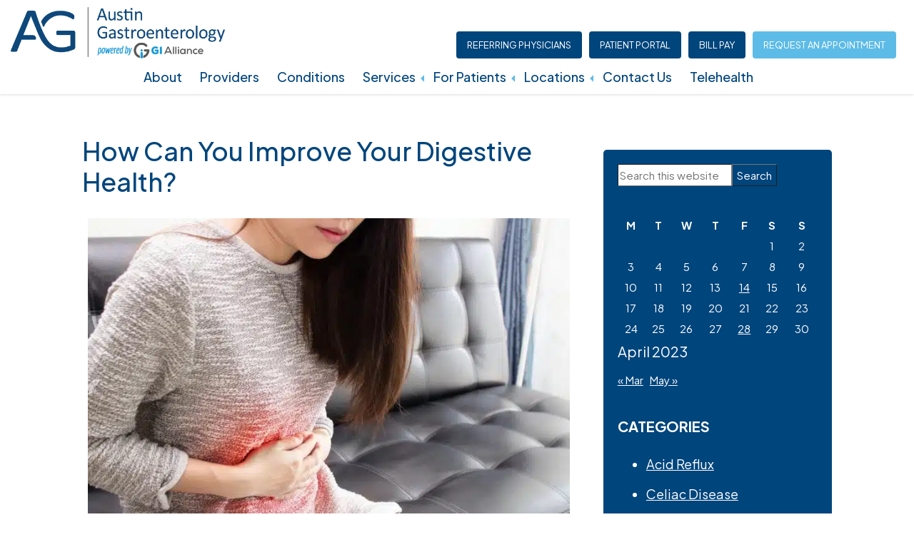

--- FILE ---
content_type: text/html; charset=UTF-8
request_url: https://www.austingastro.com/2023/04/28/how-can-you-improve-your-digestive-health/
body_size: 70404
content:
<!DOCTYPE html>
<html lang="en-US">
<head ><meta charset="UTF-8" /><script>if(navigator.userAgent.match(/MSIE|Internet Explorer/i)||navigator.userAgent.match(/Trident\/7\..*?rv:11/i)){var href=document.location.href;if(!href.match(/[?&]nowprocket/)){if(href.indexOf("?")==-1){if(href.indexOf("#")==-1){document.location.href=href+"?nowprocket=1"}else{document.location.href=href.replace("#","?nowprocket=1#")}}else{if(href.indexOf("#")==-1){document.location.href=href+"&nowprocket=1"}else{document.location.href=href.replace("#","&nowprocket=1#")}}}}</script><script>(()=>{class RocketLazyLoadScripts{constructor(){this.v="2.0.4",this.userEvents=["keydown","keyup","mousedown","mouseup","mousemove","mouseover","mouseout","touchmove","touchstart","touchend","touchcancel","wheel","click","dblclick","input"],this.attributeEvents=["onblur","onclick","oncontextmenu","ondblclick","onfocus","onmousedown","onmouseenter","onmouseleave","onmousemove","onmouseout","onmouseover","onmouseup","onmousewheel","onscroll","onsubmit"]}async t(){this.i(),this.o(),/iP(ad|hone)/.test(navigator.userAgent)&&this.h(),this.u(),this.l(this),this.m(),this.k(this),this.p(this),this._(),await Promise.all([this.R(),this.L()]),this.lastBreath=Date.now(),this.S(this),this.P(),this.D(),this.O(),this.M(),await this.C(this.delayedScripts.normal),await this.C(this.delayedScripts.defer),await this.C(this.delayedScripts.async),await this.T(),await this.F(),await this.j(),await this.A(),window.dispatchEvent(new Event("rocket-allScriptsLoaded")),this.everythingLoaded=!0,this.lastTouchEnd&&await new Promise(t=>setTimeout(t,500-Date.now()+this.lastTouchEnd)),this.I(),this.H(),this.U(),this.W()}i(){this.CSPIssue=sessionStorage.getItem("rocketCSPIssue"),document.addEventListener("securitypolicyviolation",t=>{this.CSPIssue||"script-src-elem"!==t.violatedDirective||"data"!==t.blockedURI||(this.CSPIssue=!0,sessionStorage.setItem("rocketCSPIssue",!0))},{isRocket:!0})}o(){window.addEventListener("pageshow",t=>{this.persisted=t.persisted,this.realWindowLoadedFired=!0},{isRocket:!0}),window.addEventListener("pagehide",()=>{this.onFirstUserAction=null},{isRocket:!0})}h(){let t;function e(e){t=e}window.addEventListener("touchstart",e,{isRocket:!0}),window.addEventListener("touchend",function i(o){o.changedTouches[0]&&t.changedTouches[0]&&Math.abs(o.changedTouches[0].pageX-t.changedTouches[0].pageX)<10&&Math.abs(o.changedTouches[0].pageY-t.changedTouches[0].pageY)<10&&o.timeStamp-t.timeStamp<200&&(window.removeEventListener("touchstart",e,{isRocket:!0}),window.removeEventListener("touchend",i,{isRocket:!0}),"INPUT"===o.target.tagName&&"text"===o.target.type||(o.target.dispatchEvent(new TouchEvent("touchend",{target:o.target,bubbles:!0})),o.target.dispatchEvent(new MouseEvent("mouseover",{target:o.target,bubbles:!0})),o.target.dispatchEvent(new PointerEvent("click",{target:o.target,bubbles:!0,cancelable:!0,detail:1,clientX:o.changedTouches[0].clientX,clientY:o.changedTouches[0].clientY})),event.preventDefault()))},{isRocket:!0})}q(t){this.userActionTriggered||("mousemove"!==t.type||this.firstMousemoveIgnored?"keyup"===t.type||"mouseover"===t.type||"mouseout"===t.type||(this.userActionTriggered=!0,this.onFirstUserAction&&this.onFirstUserAction()):this.firstMousemoveIgnored=!0),"click"===t.type&&t.preventDefault(),t.stopPropagation(),t.stopImmediatePropagation(),"touchstart"===this.lastEvent&&"touchend"===t.type&&(this.lastTouchEnd=Date.now()),"click"===t.type&&(this.lastTouchEnd=0),this.lastEvent=t.type,t.composedPath&&t.composedPath()[0].getRootNode()instanceof ShadowRoot&&(t.rocketTarget=t.composedPath()[0]),this.savedUserEvents.push(t)}u(){this.savedUserEvents=[],this.userEventHandler=this.q.bind(this),this.userEvents.forEach(t=>window.addEventListener(t,this.userEventHandler,{passive:!1,isRocket:!0})),document.addEventListener("visibilitychange",this.userEventHandler,{isRocket:!0})}U(){this.userEvents.forEach(t=>window.removeEventListener(t,this.userEventHandler,{passive:!1,isRocket:!0})),document.removeEventListener("visibilitychange",this.userEventHandler,{isRocket:!0}),this.savedUserEvents.forEach(t=>{(t.rocketTarget||t.target).dispatchEvent(new window[t.constructor.name](t.type,t))})}m(){const t="return false",e=Array.from(this.attributeEvents,t=>"data-rocket-"+t),i="["+this.attributeEvents.join("],[")+"]",o="[data-rocket-"+this.attributeEvents.join("],[data-rocket-")+"]",s=(e,i,o)=>{o&&o!==t&&(e.setAttribute("data-rocket-"+i,o),e["rocket"+i]=new Function("event",o),e.setAttribute(i,t))};new MutationObserver(t=>{for(const n of t)"attributes"===n.type&&(n.attributeName.startsWith("data-rocket-")||this.everythingLoaded?n.attributeName.startsWith("data-rocket-")&&this.everythingLoaded&&this.N(n.target,n.attributeName.substring(12)):s(n.target,n.attributeName,n.target.getAttribute(n.attributeName))),"childList"===n.type&&n.addedNodes.forEach(t=>{if(t.nodeType===Node.ELEMENT_NODE)if(this.everythingLoaded)for(const i of[t,...t.querySelectorAll(o)])for(const t of i.getAttributeNames())e.includes(t)&&this.N(i,t.substring(12));else for(const e of[t,...t.querySelectorAll(i)])for(const t of e.getAttributeNames())this.attributeEvents.includes(t)&&s(e,t,e.getAttribute(t))})}).observe(document,{subtree:!0,childList:!0,attributeFilter:[...this.attributeEvents,...e]})}I(){this.attributeEvents.forEach(t=>{document.querySelectorAll("[data-rocket-"+t+"]").forEach(e=>{this.N(e,t)})})}N(t,e){const i=t.getAttribute("data-rocket-"+e);i&&(t.setAttribute(e,i),t.removeAttribute("data-rocket-"+e))}k(t){Object.defineProperty(HTMLElement.prototype,"onclick",{get(){return this.rocketonclick||null},set(e){this.rocketonclick=e,this.setAttribute(t.everythingLoaded?"onclick":"data-rocket-onclick","this.rocketonclick(event)")}})}S(t){function e(e,i){let o=e[i];e[i]=null,Object.defineProperty(e,i,{get:()=>o,set(s){t.everythingLoaded?o=s:e["rocket"+i]=o=s}})}e(document,"onreadystatechange"),e(window,"onload"),e(window,"onpageshow");try{Object.defineProperty(document,"readyState",{get:()=>t.rocketReadyState,set(e){t.rocketReadyState=e},configurable:!0}),document.readyState="loading"}catch(t){console.log("WPRocket DJE readyState conflict, bypassing")}}l(t){this.originalAddEventListener=EventTarget.prototype.addEventListener,this.originalRemoveEventListener=EventTarget.prototype.removeEventListener,this.savedEventListeners=[],EventTarget.prototype.addEventListener=function(e,i,o){o&&o.isRocket||!t.B(e,this)&&!t.userEvents.includes(e)||t.B(e,this)&&!t.userActionTriggered||e.startsWith("rocket-")||t.everythingLoaded?t.originalAddEventListener.call(this,e,i,o):(t.savedEventListeners.push({target:this,remove:!1,type:e,func:i,options:o}),"mouseenter"!==e&&"mouseleave"!==e||t.originalAddEventListener.call(this,e,t.savedUserEvents.push,o))},EventTarget.prototype.removeEventListener=function(e,i,o){o&&o.isRocket||!t.B(e,this)&&!t.userEvents.includes(e)||t.B(e,this)&&!t.userActionTriggered||e.startsWith("rocket-")||t.everythingLoaded?t.originalRemoveEventListener.call(this,e,i,o):t.savedEventListeners.push({target:this,remove:!0,type:e,func:i,options:o})}}J(t,e){this.savedEventListeners=this.savedEventListeners.filter(i=>{let o=i.type,s=i.target||window;return e!==o||t!==s||(this.B(o,s)&&(i.type="rocket-"+o),this.$(i),!1)})}H(){EventTarget.prototype.addEventListener=this.originalAddEventListener,EventTarget.prototype.removeEventListener=this.originalRemoveEventListener,this.savedEventListeners.forEach(t=>this.$(t))}$(t){t.remove?this.originalRemoveEventListener.call(t.target,t.type,t.func,t.options):this.originalAddEventListener.call(t.target,t.type,t.func,t.options)}p(t){let e;function i(e){return t.everythingLoaded?e:e.split(" ").map(t=>"load"===t||t.startsWith("load.")?"rocket-jquery-load":t).join(" ")}function o(o){function s(e){const s=o.fn[e];o.fn[e]=o.fn.init.prototype[e]=function(){return this[0]===window&&t.userActionTriggered&&("string"==typeof arguments[0]||arguments[0]instanceof String?arguments[0]=i(arguments[0]):"object"==typeof arguments[0]&&Object.keys(arguments[0]).forEach(t=>{const e=arguments[0][t];delete arguments[0][t],arguments[0][i(t)]=e})),s.apply(this,arguments),this}}if(o&&o.fn&&!t.allJQueries.includes(o)){const e={DOMContentLoaded:[],"rocket-DOMContentLoaded":[]};for(const t in e)document.addEventListener(t,()=>{e[t].forEach(t=>t())},{isRocket:!0});o.fn.ready=o.fn.init.prototype.ready=function(i){function s(){parseInt(o.fn.jquery)>2?setTimeout(()=>i.bind(document)(o)):i.bind(document)(o)}return"function"==typeof i&&(t.realDomReadyFired?!t.userActionTriggered||t.fauxDomReadyFired?s():e["rocket-DOMContentLoaded"].push(s):e.DOMContentLoaded.push(s)),o([])},s("on"),s("one"),s("off"),t.allJQueries.push(o)}e=o}t.allJQueries=[],o(window.jQuery),Object.defineProperty(window,"jQuery",{get:()=>e,set(t){o(t)}})}P(){const t=new Map;document.write=document.writeln=function(e){const i=document.currentScript,o=document.createRange(),s=i.parentElement;let n=t.get(i);void 0===n&&(n=i.nextSibling,t.set(i,n));const c=document.createDocumentFragment();o.setStart(c,0),c.appendChild(o.createContextualFragment(e)),s.insertBefore(c,n)}}async R(){return new Promise(t=>{this.userActionTriggered?t():this.onFirstUserAction=t})}async L(){return new Promise(t=>{document.addEventListener("DOMContentLoaded",()=>{this.realDomReadyFired=!0,t()},{isRocket:!0})})}async j(){return this.realWindowLoadedFired?Promise.resolve():new Promise(t=>{window.addEventListener("load",t,{isRocket:!0})})}M(){this.pendingScripts=[];this.scriptsMutationObserver=new MutationObserver(t=>{for(const e of t)e.addedNodes.forEach(t=>{"SCRIPT"!==t.tagName||t.noModule||t.isWPRocket||this.pendingScripts.push({script:t,promise:new Promise(e=>{const i=()=>{const i=this.pendingScripts.findIndex(e=>e.script===t);i>=0&&this.pendingScripts.splice(i,1),e()};t.addEventListener("load",i,{isRocket:!0}),t.addEventListener("error",i,{isRocket:!0}),setTimeout(i,1e3)})})})}),this.scriptsMutationObserver.observe(document,{childList:!0,subtree:!0})}async F(){await this.X(),this.pendingScripts.length?(await this.pendingScripts[0].promise,await this.F()):this.scriptsMutationObserver.disconnect()}D(){this.delayedScripts={normal:[],async:[],defer:[]},document.querySelectorAll("script[type$=rocketlazyloadscript]").forEach(t=>{t.hasAttribute("data-rocket-src")?t.hasAttribute("async")&&!1!==t.async?this.delayedScripts.async.push(t):t.hasAttribute("defer")&&!1!==t.defer||"module"===t.getAttribute("data-rocket-type")?this.delayedScripts.defer.push(t):this.delayedScripts.normal.push(t):this.delayedScripts.normal.push(t)})}async _(){await this.L();let t=[];document.querySelectorAll("script[type$=rocketlazyloadscript][data-rocket-src]").forEach(e=>{let i=e.getAttribute("data-rocket-src");if(i&&!i.startsWith("data:")){i.startsWith("//")&&(i=location.protocol+i);try{const o=new URL(i).origin;o!==location.origin&&t.push({src:o,crossOrigin:e.crossOrigin||"module"===e.getAttribute("data-rocket-type")})}catch(t){}}}),t=[...new Map(t.map(t=>[JSON.stringify(t),t])).values()],this.Y(t,"preconnect")}async G(t){if(await this.K(),!0!==t.noModule||!("noModule"in HTMLScriptElement.prototype))return new Promise(e=>{let i;function o(){(i||t).setAttribute("data-rocket-status","executed"),e()}try{if(navigator.userAgent.includes("Firefox/")||""===navigator.vendor||this.CSPIssue)i=document.createElement("script"),[...t.attributes].forEach(t=>{let e=t.nodeName;"type"!==e&&("data-rocket-type"===e&&(e="type"),"data-rocket-src"===e&&(e="src"),i.setAttribute(e,t.nodeValue))}),t.text&&(i.text=t.text),t.nonce&&(i.nonce=t.nonce),i.hasAttribute("src")?(i.addEventListener("load",o,{isRocket:!0}),i.addEventListener("error",()=>{i.setAttribute("data-rocket-status","failed-network"),e()},{isRocket:!0}),setTimeout(()=>{i.isConnected||e()},1)):(i.text=t.text,o()),i.isWPRocket=!0,t.parentNode.replaceChild(i,t);else{const i=t.getAttribute("data-rocket-type"),s=t.getAttribute("data-rocket-src");i?(t.type=i,t.removeAttribute("data-rocket-type")):t.removeAttribute("type"),t.addEventListener("load",o,{isRocket:!0}),t.addEventListener("error",i=>{this.CSPIssue&&i.target.src.startsWith("data:")?(console.log("WPRocket: CSP fallback activated"),t.removeAttribute("src"),this.G(t).then(e)):(t.setAttribute("data-rocket-status","failed-network"),e())},{isRocket:!0}),s?(t.fetchPriority="high",t.removeAttribute("data-rocket-src"),t.src=s):t.src="data:text/javascript;base64,"+window.btoa(unescape(encodeURIComponent(t.text)))}}catch(i){t.setAttribute("data-rocket-status","failed-transform"),e()}});t.setAttribute("data-rocket-status","skipped")}async C(t){const e=t.shift();return e?(e.isConnected&&await this.G(e),this.C(t)):Promise.resolve()}O(){this.Y([...this.delayedScripts.normal,...this.delayedScripts.defer,...this.delayedScripts.async],"preload")}Y(t,e){this.trash=this.trash||[];let i=!0;var o=document.createDocumentFragment();t.forEach(t=>{const s=t.getAttribute&&t.getAttribute("data-rocket-src")||t.src;if(s&&!s.startsWith("data:")){const n=document.createElement("link");n.href=s,n.rel=e,"preconnect"!==e&&(n.as="script",n.fetchPriority=i?"high":"low"),t.getAttribute&&"module"===t.getAttribute("data-rocket-type")&&(n.crossOrigin=!0),t.crossOrigin&&(n.crossOrigin=t.crossOrigin),t.integrity&&(n.integrity=t.integrity),t.nonce&&(n.nonce=t.nonce),o.appendChild(n),this.trash.push(n),i=!1}}),document.head.appendChild(o)}W(){this.trash.forEach(t=>t.remove())}async T(){try{document.readyState="interactive"}catch(t){}this.fauxDomReadyFired=!0;try{await this.K(),this.J(document,"readystatechange"),document.dispatchEvent(new Event("rocket-readystatechange")),await this.K(),document.rocketonreadystatechange&&document.rocketonreadystatechange(),await this.K(),this.J(document,"DOMContentLoaded"),document.dispatchEvent(new Event("rocket-DOMContentLoaded")),await this.K(),this.J(window,"DOMContentLoaded"),window.dispatchEvent(new Event("rocket-DOMContentLoaded"))}catch(t){console.error(t)}}async A(){try{document.readyState="complete"}catch(t){}try{await this.K(),this.J(document,"readystatechange"),document.dispatchEvent(new Event("rocket-readystatechange")),await this.K(),document.rocketonreadystatechange&&document.rocketonreadystatechange(),await this.K(),this.J(window,"load"),window.dispatchEvent(new Event("rocket-load")),await this.K(),window.rocketonload&&window.rocketonload(),await this.K(),this.allJQueries.forEach(t=>t(window).trigger("rocket-jquery-load")),await this.K(),this.J(window,"pageshow");const t=new Event("rocket-pageshow");t.persisted=this.persisted,window.dispatchEvent(t),await this.K(),window.rocketonpageshow&&window.rocketonpageshow({persisted:this.persisted})}catch(t){console.error(t)}}async K(){Date.now()-this.lastBreath>45&&(await this.X(),this.lastBreath=Date.now())}async X(){return document.hidden?new Promise(t=>setTimeout(t)):new Promise(t=>requestAnimationFrame(t))}B(t,e){return e===document&&"readystatechange"===t||(e===document&&"DOMContentLoaded"===t||(e===window&&"DOMContentLoaded"===t||(e===window&&"load"===t||e===window&&"pageshow"===t)))}static run(){(new RocketLazyLoadScripts).t()}}RocketLazyLoadScripts.run()})();</script>

<meta name="viewport" content="width=device-width, initial-scale=1" />
<meta name='robots' content='index, follow, max-image-preview:large, max-snippet:-1, max-video-preview:-1' />

	<!-- This site is optimized with the Yoast SEO plugin v26.5 - https://yoast.com/wordpress/plugins/seo/ -->
	<title>How Can You Improve Your Digestive Health? | Austin Gastroenterology</title>
<link data-rocket-prefetch href="https://fonts.googleapis.com" rel="dns-prefetch">
<link data-rocket-prefetch href="https://wp05.cdn.ihealthspot.com" rel="dns-prefetch"><link rel="preload" data-rocket-preload as="image" imagesrcset="https://wp05.cdn.ihealthspot.com/wp-content/uploads/sites/61/2023/04/How-Can-You-Improve-Your-Digestive-Health-768x512.jpg.webp 768w, https://wp05.cdn.ihealthspot.com/wp-content/uploads/sites/61/2023/04/How-Can-You-Improve-Your-Digestive-Health-300x200.jpg.webp 300w, https://wp05.cdn.ihealthspot.com/wp-content/uploads/sites/61/2023/04/How-Can-You-Improve-Your-Digestive-Health-1024x683.jpg.webp 1024w, https://wp05.cdn.ihealthspot.com/wp-content/uploads/sites/61/2023/04/How-Can-You-Improve-Your-Digestive-Health-272x182.jpg.webp 272w, https://wp05.cdn.ihealthspot.com/wp-content/uploads/sites/61/2023/04/How-Can-You-Improve-Your-Digestive-Health-720x480.jpg.webp 720w, https://wp05.cdn.ihealthspot.com/wp-content/uploads/sites/61/2023/04/How-Can-You-Improve-Your-Digestive-Health.jpg.webp 1254w" imagesizes="(max-width: 768px) 100vw, 768px" fetchpriority="high">
	<meta name="description" content="If you want to be serious about your digestive health, here are some steps you can take to improve your gastrointestinal health." />
	<link rel="canonical" href="https://www.austingastro.com/2023/04/28/how-can-you-improve-your-digestive-health/" />
	<meta property="og:locale" content="en_US" />
	<meta property="og:type" content="article" />
	<meta property="og:title" content="How Can You Improve Your Digestive Health? | Austin Gastroenterology" />
	<meta property="og:description" content="If you want to be serious about your digestive health, here are some steps you can take to improve your gastrointestinal health." />
	<meta property="og:url" content="https://www.austingastro.com/2023/04/28/how-can-you-improve-your-digestive-health/" />
	<meta property="og:site_name" content="Austin Gastroenterology" />
	<meta property="article:published_time" content="2023-04-28T11:00:24+00:00" />
	<meta property="article:modified_time" content="2025-08-05T14:25:44+00:00" />
	<meta property="og:image" content="https://wp05.cdn.ihealthspot.com/wp-content/uploads/sites/61/2023/04/How-Can-You-Improve-Your-Digestive-Health.jpg" />
	<meta property="og:image:width" content="1254" />
	<meta property="og:image:height" content="836" />
	<meta property="og:image:type" content="image/jpeg" />
	<meta name="author" content="Kibinesh Fulas" />
	<meta name="twitter:card" content="summary_large_image" />
	<meta name="twitter:label1" content="Written by" />
	<meta name="twitter:data1" content="Kibinesh Fulas" />
	<meta name="twitter:label2" content="Est. reading time" />
	<meta name="twitter:data2" content="4 minutes" />
	<script type="application/ld+json" class="yoast-schema-graph">{"@context":"https://schema.org","@graph":[{"@type":"Article","@id":"https://www.austingastro.com/2023/04/28/how-can-you-improve-your-digestive-health/#article","isPartOf":{"@id":"https://www.austingastro.com/2023/04/28/how-can-you-improve-your-digestive-health/"},"author":{"name":"Kibinesh Fulas","@id":"https://www.austingastro.com/#/schema/person/e18b7c3f7d76400ed9fc896c4ffbc09e"},"headline":"How Can You Improve Your Digestive Health?","datePublished":"2023-04-28T11:00:24+00:00","dateModified":"2025-08-05T14:25:44+00:00","mainEntityOfPage":{"@id":"https://www.austingastro.com/2023/04/28/how-can-you-improve-your-digestive-health/"},"wordCount":679,"publisher":{"@id":"https://www.austingastro.com/#organization"},"image":{"@id":"https://www.austingastro.com/2023/04/28/how-can-you-improve-your-digestive-health/#primaryimage"},"thumbnailUrl":"https://wp05.cdn.ihealthspot.com/wp-content/uploads/sites/61/2023/04/How-Can-You-Improve-Your-Digestive-Health.jpg","keywords":["digestive health Austin TX","digestive health care Austin TX","Digestive Health Care in Greater Austin TX","digestive health care near me","digestive health doctor Austin","digestive health doctor near me","digestive healthcare in Austin TX"],"articleSection":["Digestive Health"],"inLanguage":"en-US"},{"@type":["WebPage","MedicalWebPage"],"@id":"https://www.austingastro.com/2023/04/28/how-can-you-improve-your-digestive-health/","url":"https://www.austingastro.com/2023/04/28/how-can-you-improve-your-digestive-health/","name":"How Can You Improve Your Digestive Health? | Austin Gastroenterology","isPartOf":{"@id":"https://www.austingastro.com/#website"},"primaryImageOfPage":{"@id":"https://www.austingastro.com/2023/04/28/how-can-you-improve-your-digestive-health/#primaryimage"},"image":{"@id":"https://www.austingastro.com/2023/04/28/how-can-you-improve-your-digestive-health/#primaryimage"},"thumbnailUrl":"https://wp05.cdn.ihealthspot.com/wp-content/uploads/sites/61/2023/04/How-Can-You-Improve-Your-Digestive-Health.jpg","datePublished":"2023-04-28T11:00:24+00:00","dateModified":"2025-08-05T14:25:44+00:00","description":"If you want to be serious about your digestive health, here are some steps you can take to improve your gastrointestinal health.","breadcrumb":{"@id":"https://www.austingastro.com/2023/04/28/how-can-you-improve-your-digestive-health/#breadcrumb"},"inLanguage":"en-US","potentialAction":[{"@type":"ReadAction","target":["https://www.austingastro.com/2023/04/28/how-can-you-improve-your-digestive-health/"]}]},{"@type":"ImageObject","inLanguage":"en-US","@id":"https://www.austingastro.com/2023/04/28/how-can-you-improve-your-digestive-health/#primaryimage","url":"https://wp05.cdn.ihealthspot.com/wp-content/uploads/sites/61/2023/04/How-Can-You-Improve-Your-Digestive-Health.jpg","contentUrl":"https://wp05.cdn.ihealthspot.com/wp-content/uploads/sites/61/2023/04/How-Can-You-Improve-Your-Digestive-Health.jpg","width":1254,"height":836,"caption":"A young woman in need of a digestive health treatment holding her stomach. in pain."},{"@type":"BreadcrumbList","@id":"https://www.austingastro.com/2023/04/28/how-can-you-improve-your-digestive-health/#breadcrumb","itemListElement":[{"@type":"ListItem","position":1,"name":"Home","item":"https://www.austingastro.com/"},{"@type":"ListItem","position":2,"name":"Blog","item":"https://www.austingastro.com/blog/"},{"@type":"ListItem","position":3,"name":"How Can You Improve Your Digestive Health?"}]},{"@type":"WebSite","@id":"https://www.austingastro.com/#website","url":"https://www.austingastro.com/","name":"Austin Gastroenterology","description":"","publisher":{"@id":"https://www.austingastro.com/#organization"},"potentialAction":[{"@type":"SearchAction","target":{"@type":"EntryPoint","urlTemplate":"https://www.austingastro.com/?s={search_term_string}"},"query-input":{"@type":"PropertyValueSpecification","valueRequired":true,"valueName":"search_term_string"}}],"inLanguage":"en-US"},{"@type":"Organization","@id":"https://www.austingastro.com/#organization","name":"Austin Gastro","alternateName":"AUG","url":"https://www.austingastro.com/","logo":{"@type":"ImageObject","inLanguage":"en-US","@id":"https://www.austingastro.com/#/schema/logo/image/","url":"https://www.austingastro.com/wp-content/uploads/sites/61/2025/08/Website_Logo_1-300x100-1.png","contentUrl":"https://www.austingastro.com/wp-content/uploads/sites/61/2025/08/Website_Logo_1-300x100-1.png","width":300,"height":100,"caption":"Austin Gastro"},"image":{"@id":"https://www.austingastro.com/#/schema/logo/image/"}},{"@type":"Person","@id":"https://www.austingastro.com/#/schema/person/e18b7c3f7d76400ed9fc896c4ffbc09e","name":"Kibinesh Fulas","image":{"@type":"ImageObject","inLanguage":"en-US","@id":"https://www.austingastro.com/#/schema/person/image/","url":"https://secure.gravatar.com/avatar/5fd3cf9cbde563d53ac851822294c7b0266677b8ff341050066cb2f353d502cb?s=96&d=mm&r=g","contentUrl":"https://secure.gravatar.com/avatar/5fd3cf9cbde563d53ac851822294c7b0266677b8ff341050066cb2f353d502cb?s=96&d=mm&r=g","caption":"Kibinesh Fulas"},"url":"https://www.austingastro.com/author/kfulas/"}]}</script>
	<!-- / Yoast SEO plugin. -->


<link rel='dns-prefetch' href='//fonts.googleapis.com' />
<link rel='dns-prefetch' href='//fonts.gstatic.com' />
<link rel='preconnect' href='https://fonts.googleapis.com' />
<link rel='preconnect' href='https://fonts.gstatic.com' />
<link rel="alternate" type="application/rss+xml" title="Austin Gastroenterology &raquo; Feed" href="https://www.austingastro.com/feed/" />
<link rel="alternate" title="oEmbed (JSON)" type="application/json+oembed" href="https://www.austingastro.com/wp-json/oembed/1.0/embed?url=https%3A%2F%2Fwww.austingastro.com%2F2023%2F04%2F28%2Fhow-can-you-improve-your-digestive-health%2F" />
<link rel="alternate" title="oEmbed (XML)" type="text/xml+oembed" href="https://www.austingastro.com/wp-json/oembed/1.0/embed?url=https%3A%2F%2Fwww.austingastro.com%2F2023%2F04%2F28%2Fhow-can-you-improve-your-digestive-health%2F&#038;format=xml" />
<link data-minify="1" rel="preload" href="https://www.austingastro.com/wp-content/cache/min/61/wp-content/plugins/ihs-genesis-extend/css/fontawesome.css?ver=1769638674" as="style">
<script type="rocketlazyloadscript" data-rocket-type="text/javascript">
    WebFontConfig = {"custom":{"families":["Font Awesome 5 Free","Font Awesome 5 Brands"],"urls":["https://www.austingastro.com/wp-content/plugins/ihs-genesis-extend/css/fontawesome.css"]}};
    (function(d) {
        var wf = d.createElement('script'), s = d.scripts[0];
        wf.src = 'https://ajax.googleapis.com/ajax/libs/webfont/1.6.26/webfont.js';
        s.parentNode.insertBefore(wf, s);
    })(document);
</script><style type="text/css" id="dz-responsive-menu-media-querys">.responsive-menu.check{display:none}.responsive-menu.label{margin:auto;width:35px;display:block}.responsive-menu span{background-color:#000;border-radius:3px;content:"";display:block;height:4px;margin:5px;-webkit-transition:all .2s ease-in-out;transition:all .2s ease-in-out}.responsive-menu:checked+label span:first-child{-webkit-transform:translateY(9px) rotate(135deg);transform:translateY(9px) rotate(135deg)}.responsive-menu:checked+label span:nth-child(2){-webkit-transform:translateY(0) rotate(225deg);transform:translateY(0) rotate(225deg)}.responsive-menu:checked+label span:nth-child(3){-webkit-transform:translateY(-9px) rotate(-135deg);transform:translateY(-9px) rotate(-135deg)}.responsive-menu+.menu,.responsive-menu+div .menu{list-style:none;padding:0;-webkit-transition:all .9s ease-in-out;transition:all .9s ease-in-out}@media (max-width:1199.95px){.responsive-menu+.menu,.responsive-menu+div .menu{max-height:0;overflow:hidden}}.responsive-menu:checked~.menu,.responsive-menu:checked~div .menu{max-height:120vh}.responsive-sub-menu.check{display:none}.responsive-sub-menu.label span{border-bottom:5px solid transparent;border-right:5px solid #000;border-top:5px solid transparent;cursor:pointer;display:inline-block;height:0;margin-left:.2em;-webkit-transition:all .2s ease-in-out;transition:all .2s ease-in-out;width:0}.responsive-sub-menu:checked+label span{-webkit-transform:rotate(-90deg);transform:rotate(-90deg)}.responsive-sub-menu~.sub-menu{list-style:none}@media (max-width:1199.95px){.responsive-sub-menu~.sub-menu{max-height:0;overflow:hidden;-webkit-transition:all .5s ease-in-out;transition:all .5s ease-in-out}}.responsive-sub-menu:checked~.sub-menu{max-height:100vh}@media (min-width:1199.95px){.responsive-menu.label{display:none}.responsive-menu+.menu,.responsive-menu+div .menu{height:auto;display:-webkit-box;display:flex;-webkit-box-pack:center;justify-content:center}.responsive-menu+.menu .menu-item,.responsive-menu+div .menu .menu-item{position:relative}.responsive-menu+.menu .menu-item>.sub-menu,.responsive-menu+div .menu .menu-item>.sub-menu{box-shadow:5px 10px 10px rgba(0,0,0,.2);left:calc(100% - 1em);padding:0;position:absolute;top:.2em;-webkit-transform:scaleY(0);transform:scaleY(0);-webkit-transform-origin:top;transform-origin:top;-webkit-transition:all .1s ease-in-out;transition:all .1s ease-in-out}.responsive-menu+.menu .menu-item:hover>.sub-menu,.responsive-menu+div .menu .menu-item:hover>.sub-menu{-webkit-transform:scale(1);transform:scale(1)}.responsive-menu+.menu .menu-item:hover>.responsive-sub-menu span,.responsive-menu+div .menu .menu-item:hover>.responsive-sub-menu span{-webkit-transform:rotate(-90deg);transform:rotate(-90deg)}.responsive-menu+.menu>.menu-item>.sub-menu,.responsive-menu+div .menu>.menu-item>.sub-menu{top:100%;left:0;width:200px}}.responsive-menu.slide{position:absolute;top:1em;z-index:10}.responsive-menu.slide.top-left{left:1em}.responsive-menu.slide.top-right{right:1em}@media (max-width:1199.95px){.responsive-menu.slide+.menu,.responsive-menu.slide+div .menu{background-color:hsla(0,0%,100%,.8);box-shadow:-10px 0 10px rgba(0,0,0,.05);height:100vh;padding-top:calc(1em + 35px);position:absolute;top:0;z-index:5}.responsive-menu.slide.top-right+.menu,.responsive-menu.slide.top-right+div .menu{right:-100%}.responsive-menu.slide.top-left+.menu,.responsive-menu.slide.top-left+div .menu{left:-100%}.responsive-menu.slide:checked.top-right~.menu,.responsive-menu.slide:checked.top-right~div .menu{right:0}.responsive-menu.slide:checked.top-left~.menu,.responsive-menu.slide:checked.top-left~div .menu{left:0}}</style><style type="text/css" id="dz-genesis">a.aligncenter img{display:block;margin:0 auto}a.alignnone{display:inline-block}.alignleft{float:left;text-align:left}.alignright{float:right;text-align:right}a.alignleft,a.alignnone,a.alignright{max-width:100%}.aligncenter,img.centered{display:block;margin:0 auto 24px}.alignnone,img.alignnone{margin-bottom:12px}.wp-caption.alignleft,a.alignleft,img.alignleft{margin:0 24px 24px 0}.wp-caption.alignright,a.alignright,img.alignright{margin:0 0 24px 24px}.wp-caption-text{font-size:14px;font-size:1.4rem;font-weight:700;text-align:center}.entry-content p.wp-caption-text{margin-bottom:0}.entry-content .wp-audio-shortcode,.entry-content .wp-playlist,.entry-content .wp-video{margin:0 0 28px}.wp-caption,embed,iframe,img,object,video{max-width:100%}img{height:auto}.featured-content img,.gallery img{width:auto}.gallery{overflow:hidden}.gallery-item{float:left;margin:0 0 28px;text-align:center}.gallery-columns-2 .gallery-item{width:50%}.gallery-columns-3 .gallery-item{width:33%}.gallery-columns-4 .gallery-item{width:25%}.gallery-columns-5 .gallery-item{width:20%}.gallery-columns-6 .gallery-item{width:16.6666%}.gallery-columns-7 .gallery-item{width:14.2857%}.gallery-columns-8 .gallery-item{width:12.5%}.gallery-columns-9 .gallery-item{width:11.1111%}.gallery img{border:1px solid #ddd;height:auto;padding:4px}.gallery img:focus,.gallery img:hover{border:1px solid #999}.menu .menu-item:focus{position:static}.menu .menu-item.sf-hover>ul.sub-menu,.menu .menu-item>a:focus+ul.sub-menu{left:auto;opacity:1}.screen-reader-shortcut,.screen-reader-text,.screen-reader-text span{border:0;clip:rect(0,0,0,0);height:1px;overflow:hidden;position:absolute!important;width:1px;word-wrap:normal!important}.genesis-nav-menu .search input[type=submit]:focus,.screen-reader-shortcut:focus,.screen-reader-text:focus,.widget_search input[type=submit]:focus{background:#fff;box-shadow:0 0 2px 2px rgba(0,0,0,.6);clip:auto!important;color:#333;display:block;font-size:1em;font-weight:700;height:auto;padding:15px 23px 14px;text-decoration:none;width:auto;z-index:100000}.more-link{position:relative}.genesis-skip-link{margin:0}.genesis-skip-link li{height:0;list-style:none;width:0}:focus{color:#333;outline:1px solid #ccc}.site-header>.wrap{display:flex;flex-wrap:wrap}.site-header .header-misc{position:relative;width:100%;min-height:1px}@media (min-width:992px){.site-header .header-misc{flex:0 0 100%;max-width:100%;order:0}}.site-header .title-area{position:relative;width:100%;min-height:1px}@media (min-width:992px){.site-header .title-area{flex:0 0 25%;max-width:25%;order:0}}.site-header .title-area .site-title a{display:block;text-indent:-9999px;min-height:1em;min-width:1em;background-size:contain!important;transition:all 1s ease}.site-header .header-widget-area{position:relative;width:100%;min-height:1px}@media (min-width:992px){.site-header .header-widget-area{flex:0 0 75%;max-width:75%;order:0}}body.content-sidebar .site-inner .content-sidebar-wrap{display:flex;flex-wrap:wrap}body.content-sidebar .site-inner .content-sidebar-wrap>.content{position:relative;width:100%;min-height:1px}@media (min-width:992px){body.content-sidebar .site-inner .content-sidebar-wrap>.content{flex:0 0 75%;max-width:75%;order:0}}body.content-sidebar .site-inner .content-sidebar-wrap>.sidebar{position:relative;width:100%;min-height:1px}@media (min-width:992px){body.content-sidebar .site-inner .content-sidebar-wrap>.sidebar{flex:0 0 25%;max-width:25%;order:0}}body.sidebar-content .site-inner .content-sidebar-wrap{display:flex;flex-wrap:wrap}body.sidebar-content .site-inner .content-sidebar-wrap>.content{position:relative;width:100%;min-height:1px}@media (min-width:992px){body.sidebar-content .site-inner .content-sidebar-wrap>.content{flex:0 0 75%;max-width:75%;order:0}}body.sidebar-content .site-inner .content-sidebar-wrap>.sidebar{position:relative;width:100%;min-height:1px}@media (min-width:992px){body.sidebar-content .site-inner .content-sidebar-wrap>.sidebar{flex:0 0 25%;max-width:25%;order:-1}}body.container-fixed .content-sidebar-wrap{width:100%;padding-right:15px;padding-left:15px;margin-right:auto;margin-left:auto}@media (min-width:576px){body.container-fixed .content-sidebar-wrap{max-width:540px}}@media (min-width:768px){body.container-fixed .content-sidebar-wrap{max-width:720px}}@media (min-width:992px){body.container-fixed .content-sidebar-wrap{max-width:960px}}@media (min-width:1200px){body.container-fixed .content-sidebar-wrap{max-width:1140px}}body.container-fluid .content-sidebar-wrap{width:100%;padding-right:15px;padding-left:15px;margin-right:auto;margin-left:auto}.pagination ul{display:flex;padding-left:0;list-style:none;border-radius:.25rem}.pagination a{position:relative;display:block;padding:.5rem .75rem;margin-left:-1px;line-height:1.25;color:#007bff;background-color:#fff;border:1px solid #dee2e6}.pagination a:hover{z-index:2;color:#0056b3;text-decoration:none;background-color:#e9ecef;border-color:#dee2e6}.pagination a:focus{z-index:2;outline:0;box-shadow:0 0 0 .2rem rgba(0,123,255,.25)}.pagination a:not(:disabled):not(.disabled){cursor:pointer}.pagination li:first-child a{margin-left:0;border-top-left-radius:.25rem;border-bottom-left-radius:.25rem}.pagination li:last-child a{border-top-right-radius:.25rem;border-bottom-right-radius:.25rem}.pagination li.active a{z-index:1;color:#fff;background-color:#007bff;border-color:#007bff}.pagination li.disabled a{color:#6c757d;pointer-events:none;cursor:auto;background-color:#fff;border-color:#dee2e6}</style><style type="text/css" id="dz-bootstrap">/*!
 * Bootstrap v4.5.0 (https://getbootstrap.com/)
 * Copyright 2011-2020 The Bootstrap Authors
 * Copyright 2011-2020 Twitter, Inc.
 * Licensed under MIT (https://github.com/twbs/bootstrap/blob/master/LICENSE)
 */:root{--blue:#007bff;--indigo:#6610f2;--purple:#6f42c1;--pink:#e83e8c;--red:#dc3545;--orange:#fd7e14;--yellow:#ffc107;--green:#28a745;--teal:#20c997;--cyan:#17a2b8;--white:#fff;--gray:#6c757d;--gray-dark:#343a40;--primary:#007bff;--secondary:#6c757d;--success:#28a745;--info:#17a2b8;--warning:#ffc107;--danger:#dc3545;--light:#f8f9fa;--dark:#343a40;--breakpoint-xs:0;--breakpoint-sm:576px;--breakpoint-md:768px;--breakpoint-lg:992px;--breakpoint-xl:1200px;--font-family-sans-serif:-apple-system,BlinkMacSystemFont,"Segoe UI",Roboto,"Helvetica Neue",Arial,"Noto Sans",sans-serif,"Apple Color Emoji","Segoe UI Emoji","Segoe UI Symbol","Noto Color Emoji";--font-family-monospace:SFMono-Regular,Menlo,Monaco,Consolas,"Liberation Mono","Courier New",monospace}*,:after,:before{box-sizing:border-box}html{font-family:sans-serif;line-height:1.15;-webkit-text-size-adjust:100%;-webkit-tap-highlight-color:rgba(0,0,0,0)}article,aside,figcaption,figure,footer,header,hgroup,main,nav,section{display:block}body{margin:0;font-family:-apple-system,BlinkMacSystemFont,Segoe UI,Roboto,Helvetica Neue,Arial,Noto Sans,sans-serif,Apple Color Emoji,Segoe UI Emoji,Segoe UI Symbol,Noto Color Emoji;font-size:1rem;font-weight:400;line-height:1.5;color:#212529;text-align:left;background-color:#fff}[tabindex="-1"]:focus:not(:focus-visible){outline:0!important}hr{box-sizing:content-box;height:0;overflow:visible}h1,h2,h3,h4,h5,h6{margin-top:0;margin-bottom:.5rem}p{margin-top:0;margin-bottom:1rem}abbr[data-original-title],abbr[title]{text-decoration:underline;-webkit-text-decoration:underline dotted;text-decoration:underline dotted;cursor:help;border-bottom:0;text-decoration-skip-ink:none}address{font-style:normal;line-height:inherit}address,dl,ol,ul{margin-bottom:1rem}dl,ol,ul{margin-top:0}ol ol,ol ul,ul ol,ul ul{margin-bottom:0}dt{font-weight:700}dd{margin-bottom:.5rem;margin-left:0}blockquote{margin:0 0 1rem}b,strong{font-weight:bolder}small{font-size:80%}sub,sup{position:relative;font-size:75%;line-height:0;vertical-align:baseline}sub{bottom:-.25em}sup{top:-.5em}a{color:#007bff;text-decoration:none;background-color:transparent}a:hover{color:#0056b3;text-decoration:underline}a:not([href]),a:not([href]):hover{color:inherit;text-decoration:none}code,kbd,pre,samp{font-family:SFMono-Regular,Menlo,Monaco,Consolas,Liberation Mono,Courier New,monospace;font-size:1em}pre{margin-top:0;margin-bottom:1rem;overflow:auto;-ms-overflow-style:scrollbar}figure{margin:0 0 1rem}img{border-style:none}img,svg{vertical-align:middle}svg{overflow:hidden}table{border-collapse:collapse}caption{padding-top:.75rem;padding-bottom:.75rem;color:#6c757d;text-align:left;caption-side:bottom}th{text-align:inherit}label{display:inline-block;margin-bottom:.5rem}button{border-radius:0}button:focus{outline:1px dotted;outline:5px auto -webkit-focus-ring-color}button,input,optgroup,select,textarea{margin:0;font-family:inherit;font-size:inherit;line-height:inherit}button,input{overflow:visible}button,select{text-transform:none}[role=button]{cursor:pointer}select{word-wrap:normal}[type=button],[type=reset],[type=submit],button{-webkit-appearance:button}[type=button]:not(:disabled),[type=reset]:not(:disabled),[type=submit]:not(:disabled),button:not(:disabled){cursor:pointer}[type=button]::-moz-focus-inner,[type=reset]::-moz-focus-inner,[type=submit]::-moz-focus-inner,button::-moz-focus-inner{padding:0;border-style:none}input[type=checkbox],input[type=radio]{box-sizing:border-box;padding:0}textarea{overflow:auto;resize:vertical}fieldset{min-width:0;padding:0;margin:0;border:0}legend{display:block;width:100%;max-width:100%;padding:0;margin-bottom:.5rem;font-size:1.5rem;line-height:inherit;color:inherit;white-space:normal}progress{vertical-align:baseline}[type=number]::-webkit-inner-spin-button,[type=number]::-webkit-outer-spin-button{height:auto}[type=search]{outline-offset:-2px;-webkit-appearance:none}[type=search]::-webkit-search-decoration{-webkit-appearance:none}::-webkit-file-upload-button{font:inherit;-webkit-appearance:button}output{display:inline-block}summary{display:list-item;cursor:pointer}template{display:none}[hidden]{display:none!important}.h1,.h2,.h3,.h4,.h5,.h6,h1,h2,h3,h4,h5,h6{margin-bottom:.5rem;font-weight:500;line-height:1.2}.h1,h1{font-size:2.5rem}.h2,h2{font-size:2rem}.h3,h3{font-size:1.75rem}.h4,h4{font-size:1.5rem}.h5,h5{font-size:1.25rem}.h6,h6{font-size:1rem}.lead{font-size:1.25rem;font-weight:300}.display-1{font-size:6rem}.display-1,.display-2{font-weight:300;line-height:1.2}.display-2{font-size:5.5rem}.display-3{font-size:4.5rem}.display-3,.display-4{font-weight:300;line-height:1.2}.display-4{font-size:3.5rem}hr{margin-top:1rem;margin-bottom:1rem;border:0;border-top:1px solid rgba(0,0,0,.1)}.small,small{font-size:80%;font-weight:400}.mark,mark{padding:.2em;background-color:#fcf8e3}.list-inline,.list-unstyled{padding-left:0;list-style:none}.list-inline-item{display:inline-block}.list-inline-item:not(:last-child){margin-right:.5rem}.initialism{font-size:90%;text-transform:uppercase}.blockquote{margin-bottom:1rem;font-size:1.25rem}.blockquote-footer{display:block;font-size:80%;color:#6c757d}.blockquote-footer:before{content:"\2014\00A0"}.img-fluid,.img-thumbnail{max-width:100%;height:auto}.img-thumbnail{padding:.25rem;background-color:#fff;border:1px solid #dee2e6;border-radius:.25rem}.figure{display:inline-block}.figure-img{margin-bottom:.5rem;line-height:1}.figure-caption{font-size:90%;color:#6c757d}code{font-size:87.5%;color:#e83e8c;word-wrap:break-word}a>code{color:inherit}kbd{padding:.2rem .4rem;font-size:87.5%;color:#fff;background-color:#212529;border-radius:.2rem}kbd kbd{padding:0;font-size:100%;font-weight:700}pre{display:block;font-size:87.5%;color:#212529}pre code{font-size:inherit;color:inherit;word-break:normal}.pre-scrollable{max-height:340px;overflow-y:scroll}.container{width:100%;padding-right:15px;padding-left:15px;margin-right:auto;margin-left:auto}@media (min-width:576px){.container{max-width:540px}}@media (min-width:768px){.container{max-width:720px}}@media (min-width:992px){.container{max-width:960px}}@media (min-width:1200px){.container{max-width:1140px}}.container-fluid,.container-lg,.container-md,.container-sm,.container-xl{width:100%;padding-right:15px;padding-left:15px;margin-right:auto;margin-left:auto}@media (min-width:576px){.container,.container-sm{max-width:540px}}@media (min-width:768px){.container,.container-md,.container-sm{max-width:720px}}@media (min-width:992px){.container,.container-lg,.container-md,.container-sm{max-width:960px}}@media (min-width:1200px){.container,.container-lg,.container-md,.container-sm,.container-xl{max-width:1140px}}.row{display:flex;flex-wrap:wrap;margin-right:-15px;margin-left:-15px}.no-gutters{margin-right:0;margin-left:0}.no-gutters>.col,.no-gutters>[class*=col-]{padding-right:0;padding-left:0}.col,.col-1,.col-2,.col-3,.col-4,.col-5,.col-6,.col-7,.col-8,.col-9,.col-10,.col-11,.col-12,.col-auto,.col-lg,.col-lg-1,.col-lg-2,.col-lg-3,.col-lg-4,.col-lg-5,.col-lg-6,.col-lg-7,.col-lg-8,.col-lg-9,.col-lg-10,.col-lg-11,.col-lg-12,.col-lg-auto,.col-md,.col-md-1,.col-md-2,.col-md-3,.col-md-4,.col-md-5,.col-md-6,.col-md-7,.col-md-8,.col-md-9,.col-md-10,.col-md-11,.col-md-12,.col-md-auto,.col-sm,.col-sm-1,.col-sm-2,.col-sm-3,.col-sm-4,.col-sm-5,.col-sm-6,.col-sm-7,.col-sm-8,.col-sm-9,.col-sm-10,.col-sm-11,.col-sm-12,.col-sm-auto,.col-xl,.col-xl-1,.col-xl-2,.col-xl-3,.col-xl-4,.col-xl-5,.col-xl-6,.col-xl-7,.col-xl-8,.col-xl-9,.col-xl-10,.col-xl-11,.col-xl-12,.col-xl-auto{position:relative;width:100%;padding-right:15px;padding-left:15px}.col{flex-basis:0;flex-grow:1;min-width:0;max-width:100%}.row-cols-1>*{flex:0 0 100%;max-width:100%}.row-cols-2>*{flex:0 0 50%;max-width:50%}.row-cols-3>*{flex:0 0 33.33333%;max-width:33.33333%}.row-cols-4>*{flex:0 0 25%;max-width:25%}.row-cols-5>*{flex:0 0 20%;max-width:20%}.row-cols-6>*{flex:0 0 16.66667%;max-width:16.66667%}.col-auto{flex:0 0 auto;width:auto;max-width:100%}.col-1{flex:0 0 8.33333%;max-width:8.33333%}.col-2{flex:0 0 16.66667%;max-width:16.66667%}.col-3{flex:0 0 25%;max-width:25%}.col-4{flex:0 0 33.33333%;max-width:33.33333%}.col-5{flex:0 0 41.66667%;max-width:41.66667%}.col-6{flex:0 0 50%;max-width:50%}.col-7{flex:0 0 58.33333%;max-width:58.33333%}.col-8{flex:0 0 66.66667%;max-width:66.66667%}.col-9{flex:0 0 75%;max-width:75%}.col-10{flex:0 0 83.33333%;max-width:83.33333%}.col-11{flex:0 0 91.66667%;max-width:91.66667%}.col-12{flex:0 0 100%;max-width:100%}.order-first{order:-1}.order-last{order:13}.order-0{order:0}.order-1{order:1}.order-2{order:2}.order-3{order:3}.order-4{order:4}.order-5{order:5}.order-6{order:6}.order-7{order:7}.order-8{order:8}.order-9{order:9}.order-10{order:10}.order-11{order:11}.order-12{order:12}.offset-1{margin-left:8.33333%}.offset-2{margin-left:16.66667%}.offset-3{margin-left:25%}.offset-4{margin-left:33.33333%}.offset-5{margin-left:41.66667%}.offset-6{margin-left:50%}.offset-7{margin-left:58.33333%}.offset-8{margin-left:66.66667%}.offset-9{margin-left:75%}.offset-10{margin-left:83.33333%}.offset-11{margin-left:91.66667%}@media (min-width:576px){.col-sm{flex-basis:0;flex-grow:1;min-width:0;max-width:100%}.row-cols-sm-1>*{flex:0 0 100%;max-width:100%}.row-cols-sm-2>*{flex:0 0 50%;max-width:50%}.row-cols-sm-3>*{flex:0 0 33.33333%;max-width:33.33333%}.row-cols-sm-4>*{flex:0 0 25%;max-width:25%}.row-cols-sm-5>*{flex:0 0 20%;max-width:20%}.row-cols-sm-6>*{flex:0 0 16.66667%;max-width:16.66667%}.col-sm-auto{flex:0 0 auto;width:auto;max-width:100%}.col-sm-1{flex:0 0 8.33333%;max-width:8.33333%}.col-sm-2{flex:0 0 16.66667%;max-width:16.66667%}.col-sm-3{flex:0 0 25%;max-width:25%}.col-sm-4{flex:0 0 33.33333%;max-width:33.33333%}.col-sm-5{flex:0 0 41.66667%;max-width:41.66667%}.col-sm-6{flex:0 0 50%;max-width:50%}.col-sm-7{flex:0 0 58.33333%;max-width:58.33333%}.col-sm-8{flex:0 0 66.66667%;max-width:66.66667%}.col-sm-9{flex:0 0 75%;max-width:75%}.col-sm-10{flex:0 0 83.33333%;max-width:83.33333%}.col-sm-11{flex:0 0 91.66667%;max-width:91.66667%}.col-sm-12{flex:0 0 100%;max-width:100%}.order-sm-first{order:-1}.order-sm-last{order:13}.order-sm-0{order:0}.order-sm-1{order:1}.order-sm-2{order:2}.order-sm-3{order:3}.order-sm-4{order:4}.order-sm-5{order:5}.order-sm-6{order:6}.order-sm-7{order:7}.order-sm-8{order:8}.order-sm-9{order:9}.order-sm-10{order:10}.order-sm-11{order:11}.order-sm-12{order:12}.offset-sm-0{margin-left:0}.offset-sm-1{margin-left:8.33333%}.offset-sm-2{margin-left:16.66667%}.offset-sm-3{margin-left:25%}.offset-sm-4{margin-left:33.33333%}.offset-sm-5{margin-left:41.66667%}.offset-sm-6{margin-left:50%}.offset-sm-7{margin-left:58.33333%}.offset-sm-8{margin-left:66.66667%}.offset-sm-9{margin-left:75%}.offset-sm-10{margin-left:83.33333%}.offset-sm-11{margin-left:91.66667%}}@media (min-width:768px){.col-md{flex-basis:0;flex-grow:1;min-width:0;max-width:100%}.row-cols-md-1>*{flex:0 0 100%;max-width:100%}.row-cols-md-2>*{flex:0 0 50%;max-width:50%}.row-cols-md-3>*{flex:0 0 33.33333%;max-width:33.33333%}.row-cols-md-4>*{flex:0 0 25%;max-width:25%}.row-cols-md-5>*{flex:0 0 20%;max-width:20%}.row-cols-md-6>*{flex:0 0 16.66667%;max-width:16.66667%}.col-md-auto{flex:0 0 auto;width:auto;max-width:100%}.col-md-1{flex:0 0 8.33333%;max-width:8.33333%}.col-md-2{flex:0 0 16.66667%;max-width:16.66667%}.col-md-3{flex:0 0 25%;max-width:25%}.col-md-4{flex:0 0 33.33333%;max-width:33.33333%}.col-md-5{flex:0 0 41.66667%;max-width:41.66667%}.col-md-6{flex:0 0 50%;max-width:50%}.col-md-7{flex:0 0 58.33333%;max-width:58.33333%}.col-md-8{flex:0 0 66.66667%;max-width:66.66667%}.col-md-9{flex:0 0 75%;max-width:75%}.col-md-10{flex:0 0 83.33333%;max-width:83.33333%}.col-md-11{flex:0 0 91.66667%;max-width:91.66667%}.col-md-12{flex:0 0 100%;max-width:100%}.order-md-first{order:-1}.order-md-last{order:13}.order-md-0{order:0}.order-md-1{order:1}.order-md-2{order:2}.order-md-3{order:3}.order-md-4{order:4}.order-md-5{order:5}.order-md-6{order:6}.order-md-7{order:7}.order-md-8{order:8}.order-md-9{order:9}.order-md-10{order:10}.order-md-11{order:11}.order-md-12{order:12}.offset-md-0{margin-left:0}.offset-md-1{margin-left:8.33333%}.offset-md-2{margin-left:16.66667%}.offset-md-3{margin-left:25%}.offset-md-4{margin-left:33.33333%}.offset-md-5{margin-left:41.66667%}.offset-md-6{margin-left:50%}.offset-md-7{margin-left:58.33333%}.offset-md-8{margin-left:66.66667%}.offset-md-9{margin-left:75%}.offset-md-10{margin-left:83.33333%}.offset-md-11{margin-left:91.66667%}}@media (min-width:992px){.col-lg{flex-basis:0;flex-grow:1;min-width:0;max-width:100%}.row-cols-lg-1>*{flex:0 0 100%;max-width:100%}.row-cols-lg-2>*{flex:0 0 50%;max-width:50%}.row-cols-lg-3>*{flex:0 0 33.33333%;max-width:33.33333%}.row-cols-lg-4>*{flex:0 0 25%;max-width:25%}.row-cols-lg-5>*{flex:0 0 20%;max-width:20%}.row-cols-lg-6>*{flex:0 0 16.66667%;max-width:16.66667%}.col-lg-auto{flex:0 0 auto;width:auto;max-width:100%}.col-lg-1{flex:0 0 8.33333%;max-width:8.33333%}.col-lg-2{flex:0 0 16.66667%;max-width:16.66667%}.col-lg-3{flex:0 0 25%;max-width:25%}.col-lg-4{flex:0 0 33.33333%;max-width:33.33333%}.col-lg-5{flex:0 0 41.66667%;max-width:41.66667%}.col-lg-6{flex:0 0 50%;max-width:50%}.col-lg-7{flex:0 0 58.33333%;max-width:58.33333%}.col-lg-8{flex:0 0 66.66667%;max-width:66.66667%}.col-lg-9{flex:0 0 75%;max-width:75%}.col-lg-10{flex:0 0 83.33333%;max-width:83.33333%}.col-lg-11{flex:0 0 91.66667%;max-width:91.66667%}.col-lg-12{flex:0 0 100%;max-width:100%}.order-lg-first{order:-1}.order-lg-last{order:13}.order-lg-0{order:0}.order-lg-1{order:1}.order-lg-2{order:2}.order-lg-3{order:3}.order-lg-4{order:4}.order-lg-5{order:5}.order-lg-6{order:6}.order-lg-7{order:7}.order-lg-8{order:8}.order-lg-9{order:9}.order-lg-10{order:10}.order-lg-11{order:11}.order-lg-12{order:12}.offset-lg-0{margin-left:0}.offset-lg-1{margin-left:8.33333%}.offset-lg-2{margin-left:16.66667%}.offset-lg-3{margin-left:25%}.offset-lg-4{margin-left:33.33333%}.offset-lg-5{margin-left:41.66667%}.offset-lg-6{margin-left:50%}.offset-lg-7{margin-left:58.33333%}.offset-lg-8{margin-left:66.66667%}.offset-lg-9{margin-left:75%}.offset-lg-10{margin-left:83.33333%}.offset-lg-11{margin-left:91.66667%}}@media (min-width:1200px){.col-xl{flex-basis:0;flex-grow:1;min-width:0;max-width:100%}.row-cols-xl-1>*{flex:0 0 100%;max-width:100%}.row-cols-xl-2>*{flex:0 0 50%;max-width:50%}.row-cols-xl-3>*{flex:0 0 33.33333%;max-width:33.33333%}.row-cols-xl-4>*{flex:0 0 25%;max-width:25%}.row-cols-xl-5>*{flex:0 0 20%;max-width:20%}.row-cols-xl-6>*{flex:0 0 16.66667%;max-width:16.66667%}.col-xl-auto{flex:0 0 auto;width:auto;max-width:100%}.col-xl-1{flex:0 0 8.33333%;max-width:8.33333%}.col-xl-2{flex:0 0 16.66667%;max-width:16.66667%}.col-xl-3{flex:0 0 25%;max-width:25%}.col-xl-4{flex:0 0 33.33333%;max-width:33.33333%}.col-xl-5{flex:0 0 41.66667%;max-width:41.66667%}.col-xl-6{flex:0 0 50%;max-width:50%}.col-xl-7{flex:0 0 58.33333%;max-width:58.33333%}.col-xl-8{flex:0 0 66.66667%;max-width:66.66667%}.col-xl-9{flex:0 0 75%;max-width:75%}.col-xl-10{flex:0 0 83.33333%;max-width:83.33333%}.col-xl-11{flex:0 0 91.66667%;max-width:91.66667%}.col-xl-12{flex:0 0 100%;max-width:100%}.order-xl-first{order:-1}.order-xl-last{order:13}.order-xl-0{order:0}.order-xl-1{order:1}.order-xl-2{order:2}.order-xl-3{order:3}.order-xl-4{order:4}.order-xl-5{order:5}.order-xl-6{order:6}.order-xl-7{order:7}.order-xl-8{order:8}.order-xl-9{order:9}.order-xl-10{order:10}.order-xl-11{order:11}.order-xl-12{order:12}.offset-xl-0{margin-left:0}.offset-xl-1{margin-left:8.33333%}.offset-xl-2{margin-left:16.66667%}.offset-xl-3{margin-left:25%}.offset-xl-4{margin-left:33.33333%}.offset-xl-5{margin-left:41.66667%}.offset-xl-6{margin-left:50%}.offset-xl-7{margin-left:58.33333%}.offset-xl-8{margin-left:66.66667%}.offset-xl-9{margin-left:75%}.offset-xl-10{margin-left:83.33333%}.offset-xl-11{margin-left:91.66667%}}.table{width:100%;margin-bottom:1rem;color:#212529}.table td,.table th{padding:.75rem;vertical-align:top;border-top:1px solid #dee2e6}.table thead th{vertical-align:bottom;border-bottom:2px solid #dee2e6}.table tbody+tbody{border-top:2px solid #dee2e6}.table-sm td,.table-sm th{padding:.3rem}.table-bordered,.table-bordered td,.table-bordered th{border:1px solid #dee2e6}.table-bordered thead td,.table-bordered thead th{border-bottom-width:2px}.table-borderless tbody+tbody,.table-borderless td,.table-borderless th,.table-borderless thead th{border:0}.table-striped tbody tr:nth-of-type(odd){background-color:rgba(0,0,0,.05)}.table-hover tbody tr:hover{color:#212529;background-color:rgba(0,0,0,.075)}.table-primary,.table-primary>td,.table-primary>th{background-color:#b8daff}.table-primary tbody+tbody,.table-primary td,.table-primary th,.table-primary thead th{border-color:#7abaff}.table-hover .table-primary:hover,.table-hover .table-primary:hover>td,.table-hover .table-primary:hover>th{background-color:#9fcdff}.table-secondary,.table-secondary>td,.table-secondary>th{background-color:#d6d8db}.table-secondary tbody+tbody,.table-secondary td,.table-secondary th,.table-secondary thead th{border-color:#b3b7bb}.table-hover .table-secondary:hover,.table-hover .table-secondary:hover>td,.table-hover .table-secondary:hover>th{background-color:#c8cbcf}.table-success,.table-success>td,.table-success>th{background-color:#c3e6cb}.table-success tbody+tbody,.table-success td,.table-success th,.table-success thead th{border-color:#8fd19e}.table-hover .table-success:hover,.table-hover .table-success:hover>td,.table-hover .table-success:hover>th{background-color:#b1dfbb}.table-info,.table-info>td,.table-info>th{background-color:#bee5eb}.table-info tbody+tbody,.table-info td,.table-info th,.table-info thead th{border-color:#86cfda}.table-hover .table-info:hover,.table-hover .table-info:hover>td,.table-hover .table-info:hover>th{background-color:#abdde5}.table-warning,.table-warning>td,.table-warning>th{background-color:#ffeeba}.table-warning tbody+tbody,.table-warning td,.table-warning th,.table-warning thead th{border-color:#ffdf7e}.table-hover .table-warning:hover,.table-hover .table-warning:hover>td,.table-hover .table-warning:hover>th{background-color:#ffe8a1}.table-danger,.table-danger>td,.table-danger>th{background-color:#f5c6cb}.table-danger tbody+tbody,.table-danger td,.table-danger th,.table-danger thead th{border-color:#ed969e}.table-hover .table-danger:hover,.table-hover .table-danger:hover>td,.table-hover .table-danger:hover>th{background-color:#f1b0b7}.table-light,.table-light>td,.table-light>th{background-color:#fdfdfe}.table-light tbody+tbody,.table-light td,.table-light th,.table-light thead th{border-color:#fbfcfc}.table-hover .table-light:hover,.table-hover .table-light:hover>td,.table-hover .table-light:hover>th{background-color:#ececf6}.table-dark,.table-dark>td,.table-dark>th{background-color:#c6c8ca}.table-dark tbody+tbody,.table-dark td,.table-dark th,.table-dark thead th{border-color:#95999c}.table-hover .table-dark:hover,.table-hover .table-dark:hover>td,.table-hover .table-dark:hover>th{background-color:#b9bbbe}.table-active,.table-active>td,.table-active>th,.table-hover .table-active:hover,.table-hover .table-active:hover>td,.table-hover .table-active:hover>th{background-color:rgba(0,0,0,.075)}.table .thead-dark th{color:#fff;background-color:#343a40;border-color:#454d55}.table .thead-light th{color:#495057;background-color:#e9ecef;border-color:#dee2e6}.table-dark{color:#fff;background-color:#343a40}.table-dark td,.table-dark th,.table-dark thead th{border-color:#454d55}.table-dark.table-bordered{border:0}.table-dark.table-striped tbody tr:nth-of-type(odd){background-color:hsla(0,0%,100%,.05)}.table-dark.table-hover tbody tr:hover{color:#fff;background-color:hsla(0,0%,100%,.075)}@media (max-width:575.98px){.table-responsive-sm{display:block;width:100%;overflow-x:auto;-webkit-overflow-scrolling:touch}.table-responsive-sm>.table-bordered{border:0}}@media (max-width:767.98px){.table-responsive-md{display:block;width:100%;overflow-x:auto;-webkit-overflow-scrolling:touch}.table-responsive-md>.table-bordered{border:0}}@media (max-width:991.98px){.table-responsive-lg{display:block;width:100%;overflow-x:auto;-webkit-overflow-scrolling:touch}.table-responsive-lg>.table-bordered{border:0}}@media (max-width:1199.98px){.table-responsive-xl{display:block;width:100%;overflow-x:auto;-webkit-overflow-scrolling:touch}.table-responsive-xl>.table-bordered{border:0}}.table-responsive{display:block;width:100%;overflow-x:auto;-webkit-overflow-scrolling:touch}.table-responsive>.table-bordered{border:0}.form-control{display:block;width:100%;height:calc(1.5em + .75rem + 2px);padding:.375rem .75rem;font-size:1rem;font-weight:400;line-height:1.5;color:#495057;background-color:#fff;background-clip:padding-box;border:1px solid #ced4da;border-radius:.25rem;transition:border-color .15s ease-in-out,box-shadow .15s ease-in-out}@media (prefers-reduced-motion:reduce){.form-control{transition:none}}.form-control::-ms-expand{background-color:transparent;border:0}.form-control:-moz-focusring{color:transparent;text-shadow:0 0 0 #495057}.form-control:focus{color:#495057;background-color:#fff;border-color:#80bdff;outline:0;box-shadow:0 0 0 .2rem rgba(0,123,255,.25)}.form-control::-ms-input-placeholder{color:#6c757d;opacity:1}.form-control::placeholder{color:#6c757d;opacity:1}.form-control:disabled,.form-control[readonly]{background-color:#e9ecef;opacity:1}input[type=date].form-control,input[type=datetime-local].form-control,input[type=month].form-control,input[type=time].form-control{-webkit-appearance:none;-moz-appearance:none;appearance:none}select.form-control:focus::-ms-value{color:#495057;background-color:#fff}.form-control-file,.form-control-range{display:block;width:100%}.col-form-label{padding-top:calc(.375rem + 1px);padding-bottom:calc(.375rem + 1px);margin-bottom:0;font-size:inherit;line-height:1.5}.col-form-label-lg{padding-top:calc(.5rem + 1px);padding-bottom:calc(.5rem + 1px);font-size:1.25rem;line-height:1.5}.col-form-label-sm{padding-top:calc(.25rem + 1px);padding-bottom:calc(.25rem + 1px);font-size:.875rem;line-height:1.5}.form-control-plaintext{display:block;width:100%;padding:.375rem 0;margin-bottom:0;font-size:1rem;line-height:1.5;color:#212529;background-color:transparent;border:solid transparent;border-width:1px 0}.form-control-plaintext.form-control-lg,.form-control-plaintext.form-control-sm{padding-right:0;padding-left:0}.form-control-sm{height:calc(1.5em + .5rem + 2px);padding:.25rem .5rem;font-size:.875rem;line-height:1.5;border-radius:.2rem}.form-control-lg{height:calc(1.5em + 1rem + 2px);padding:.5rem 1rem;font-size:1.25rem;line-height:1.5;border-radius:.3rem}select.form-control[multiple],select.form-control[size],textarea.form-control{height:auto}.form-group{margin-bottom:1rem}.form-text{display:block;margin-top:.25rem}.form-row{display:flex;flex-wrap:wrap;margin-right:-5px;margin-left:-5px}.form-row>.col,.form-row>[class*=col-]{padding-right:5px;padding-left:5px}.form-check{position:relative;display:block;padding-left:1.25rem}.form-check-input{position:absolute;margin-top:.3rem;margin-left:-1.25rem}.form-check-input:disabled~.form-check-label,.form-check-input[disabled]~.form-check-label{color:#6c757d}.form-check-label{margin-bottom:0}.form-check-inline{display:inline-flex;align-items:center;padding-left:0;margin-right:.75rem}.form-check-inline .form-check-input{position:static;margin-top:0;margin-right:.3125rem;margin-left:0}.valid-feedback{display:none;width:100%;margin-top:.25rem;font-size:80%;color:#28a745}.valid-tooltip{position:absolute;top:100%;z-index:5;display:none;max-width:100%;padding:.25rem .5rem;margin-top:.1rem;font-size:.875rem;line-height:1.5;color:#fff;background-color:rgba(40,167,69,.9);border-radius:.25rem}.is-valid~.valid-feedback,.is-valid~.valid-tooltip,.was-validated :valid~.valid-feedback,.was-validated :valid~.valid-tooltip{display:block}.form-control.is-valid,.was-validated .form-control:valid{border-color:#28a745;padding-right:calc(1.5em + .75rem);background-image:url("data:image/svg+xml;charset=utf-8,%3Csvg xmlns='http://www.w3.org/2000/svg' width='8' height='8'%3E%3Cpath fill='%2328a745' d='M2.3 6.73L.6 4.53c-.4-1.04.46-1.4 1.1-.8l1.1 1.4 3.4-3.8c.6-.63 1.6-.27 1.2.7l-4 4.6c-.43.5-.8.4-1.1.1z'/%3E%3C/svg%3E");background-repeat:no-repeat;background-position:right calc(.375em + .1875rem) center;background-size:calc(.75em + .375rem) calc(.75em + .375rem)}.form-control.is-valid:focus,.was-validated .form-control:valid:focus{border-color:#28a745;box-shadow:0 0 0 .2rem rgba(40,167,69,.25)}.was-validated textarea.form-control:valid,textarea.form-control.is-valid{padding-right:calc(1.5em + .75rem);background-position:top calc(.375em + .1875rem) right calc(.375em + .1875rem)}.custom-select.is-valid,.was-validated .custom-select:valid{border-color:#28a745;padding-right:calc(.75em + 2.3125rem);background:url("data:image/svg+xml;charset=utf-8,%3Csvg xmlns='http://www.w3.org/2000/svg' width='4' height='5'%3E%3Cpath fill='%23343a40' d='M2 0L0 2h4zm0 5L0 3h4z'/%3E%3C/svg%3E") no-repeat right .75rem center/8px 10px,url("data:image/svg+xml;charset=utf-8,%3Csvg xmlns='http://www.w3.org/2000/svg' width='8' height='8'%3E%3Cpath fill='%2328a745' d='M2.3 6.73L.6 4.53c-.4-1.04.46-1.4 1.1-.8l1.1 1.4 3.4-3.8c.6-.63 1.6-.27 1.2.7l-4 4.6c-.43.5-.8.4-1.1.1z'/%3E%3C/svg%3E") #fff no-repeat center right 1.75rem/calc(.75em + .375rem) calc(.75em + .375rem)}.custom-select.is-valid:focus,.was-validated .custom-select:valid:focus{border-color:#28a745;box-shadow:0 0 0 .2rem rgba(40,167,69,.25)}.form-check-input.is-valid~.form-check-label,.was-validated .form-check-input:valid~.form-check-label{color:#28a745}.form-check-input.is-valid~.valid-feedback,.form-check-input.is-valid~.valid-tooltip,.was-validated .form-check-input:valid~.valid-feedback,.was-validated .form-check-input:valid~.valid-tooltip{display:block}.custom-control-input.is-valid~.custom-control-label,.was-validated .custom-control-input:valid~.custom-control-label{color:#28a745}.custom-control-input.is-valid~.custom-control-label:before,.was-validated .custom-control-input:valid~.custom-control-label:before{border-color:#28a745}.custom-control-input.is-valid:checked~.custom-control-label:before,.was-validated .custom-control-input:valid:checked~.custom-control-label:before{border-color:#34ce57;background-color:#34ce57}.custom-control-input.is-valid:focus~.custom-control-label:before,.was-validated .custom-control-input:valid:focus~.custom-control-label:before{box-shadow:0 0 0 .2rem rgba(40,167,69,.25)}.custom-control-input.is-valid:focus:not(:checked)~.custom-control-label:before,.custom-file-input.is-valid~.custom-file-label,.was-validated .custom-control-input:valid:focus:not(:checked)~.custom-control-label:before,.was-validated .custom-file-input:valid~.custom-file-label{border-color:#28a745}.custom-file-input.is-valid:focus~.custom-file-label,.was-validated .custom-file-input:valid:focus~.custom-file-label{border-color:#28a745;box-shadow:0 0 0 .2rem rgba(40,167,69,.25)}.invalid-feedback{display:none;width:100%;margin-top:.25rem;font-size:80%;color:#dc3545}.invalid-tooltip{position:absolute;top:100%;z-index:5;display:none;max-width:100%;padding:.25rem .5rem;margin-top:.1rem;font-size:.875rem;line-height:1.5;color:#fff;background-color:rgba(220,53,69,.9);border-radius:.25rem}.is-invalid~.invalid-feedback,.is-invalid~.invalid-tooltip,.was-validated :invalid~.invalid-feedback,.was-validated :invalid~.invalid-tooltip{display:block}.form-control.is-invalid,.was-validated .form-control:invalid{border-color:#dc3545;padding-right:calc(1.5em + .75rem);background-image:url("data:image/svg+xml;charset=utf-8,%3Csvg xmlns='http://www.w3.org/2000/svg' width='12' height='12' fill='none' stroke='%23dc3545'%3E%3Ccircle cx='6' cy='6' r='4.5'/%3E%3Cpath stroke-linejoin='round' d='M5.8 3.6h.4L6 6.5z'/%3E%3Ccircle cx='6' cy='8.2' r='.6' fill='%23dc3545' stroke='none'/%3E%3C/svg%3E");background-repeat:no-repeat;background-position:right calc(.375em + .1875rem) center;background-size:calc(.75em + .375rem) calc(.75em + .375rem)}.form-control.is-invalid:focus,.was-validated .form-control:invalid:focus{border-color:#dc3545;box-shadow:0 0 0 .2rem rgba(220,53,69,.25)}.was-validated textarea.form-control:invalid,textarea.form-control.is-invalid{padding-right:calc(1.5em + .75rem);background-position:top calc(.375em + .1875rem) right calc(.375em + .1875rem)}.custom-select.is-invalid,.was-validated .custom-select:invalid{border-color:#dc3545;padding-right:calc(.75em + 2.3125rem);background:url("data:image/svg+xml;charset=utf-8,%3Csvg xmlns='http://www.w3.org/2000/svg' width='4' height='5'%3E%3Cpath fill='%23343a40' d='M2 0L0 2h4zm0 5L0 3h4z'/%3E%3C/svg%3E") no-repeat right .75rem center/8px 10px,url("data:image/svg+xml;charset=utf-8,%3Csvg xmlns='http://www.w3.org/2000/svg' width='12' height='12' fill='none' stroke='%23dc3545'%3E%3Ccircle cx='6' cy='6' r='4.5'/%3E%3Cpath stroke-linejoin='round' d='M5.8 3.6h.4L6 6.5z'/%3E%3Ccircle cx='6' cy='8.2' r='.6' fill='%23dc3545' stroke='none'/%3E%3C/svg%3E") #fff no-repeat center right 1.75rem/calc(.75em + .375rem) calc(.75em + .375rem)}.custom-select.is-invalid:focus,.was-validated .custom-select:invalid:focus{border-color:#dc3545;box-shadow:0 0 0 .2rem rgba(220,53,69,.25)}.form-check-input.is-invalid~.form-check-label,.was-validated .form-check-input:invalid~.form-check-label{color:#dc3545}.form-check-input.is-invalid~.invalid-feedback,.form-check-input.is-invalid~.invalid-tooltip,.was-validated .form-check-input:invalid~.invalid-feedback,.was-validated .form-check-input:invalid~.invalid-tooltip{display:block}.custom-control-input.is-invalid~.custom-control-label,.was-validated .custom-control-input:invalid~.custom-control-label{color:#dc3545}.custom-control-input.is-invalid~.custom-control-label:before,.was-validated .custom-control-input:invalid~.custom-control-label:before{border-color:#dc3545}.custom-control-input.is-invalid:checked~.custom-control-label:before,.was-validated .custom-control-input:invalid:checked~.custom-control-label:before{border-color:#e4606d;background-color:#e4606d}.custom-control-input.is-invalid:focus~.custom-control-label:before,.was-validated .custom-control-input:invalid:focus~.custom-control-label:before{box-shadow:0 0 0 .2rem rgba(220,53,69,.25)}.custom-control-input.is-invalid:focus:not(:checked)~.custom-control-label:before,.custom-file-input.is-invalid~.custom-file-label,.was-validated .custom-control-input:invalid:focus:not(:checked)~.custom-control-label:before,.was-validated .custom-file-input:invalid~.custom-file-label{border-color:#dc3545}.custom-file-input.is-invalid:focus~.custom-file-label,.was-validated .custom-file-input:invalid:focus~.custom-file-label{border-color:#dc3545;box-shadow:0 0 0 .2rem rgba(220,53,69,.25)}.form-inline{display:flex;flex-flow:row wrap;align-items:center}.form-inline .form-check{width:100%}@media (min-width:576px){.form-inline label{justify-content:center}.form-inline .form-group,.form-inline label{display:flex;align-items:center;margin-bottom:0}.form-inline .form-group{flex:0 0 auto;flex-flow:row wrap}.form-inline .form-control{display:inline-block;width:auto;vertical-align:middle}.form-inline .form-control-plaintext{display:inline-block}.form-inline .custom-select,.form-inline .input-group{width:auto}.form-inline .form-check{display:flex;align-items:center;justify-content:center;width:auto;padding-left:0}.form-inline .form-check-input{position:relative;flex-shrink:0;margin-top:0;margin-right:.25rem;margin-left:0}.form-inline .custom-control{align-items:center;justify-content:center}.form-inline .custom-control-label{margin-bottom:0}}.btn{display:inline-block;font-weight:400;color:#212529;text-align:center;vertical-align:middle;-webkit-user-select:none;-ms-user-select:none;user-select:none;background-color:transparent;border:1px solid transparent;padding:.375rem .75rem;font-size:1rem;line-height:1.5;border-radius:.25rem;transition:color .15s ease-in-out,background-color .15s ease-in-out,border-color .15s ease-in-out,box-shadow .15s ease-in-out}@media (prefers-reduced-motion:reduce){.btn{transition:none}}.btn:hover{color:#212529;text-decoration:none}.btn.focus,.btn:focus{outline:0;box-shadow:0 0 0 .2rem rgba(0,123,255,.25)}.btn.disabled,.btn:disabled{opacity:.65}.btn:not(:disabled):not(.disabled){cursor:pointer}a.btn.disabled,fieldset:disabled a.btn{pointer-events:none}.btn-primary{color:#fff;background-color:#007bff;border-color:#007bff}.btn-primary.focus,.btn-primary:focus,.btn-primary:hover{color:#fff;background-color:#0069d9;border-color:#0062cc}.btn-primary.focus,.btn-primary:focus{box-shadow:0 0 0 .2rem rgba(38,143,255,.5)}.btn-primary.disabled,.btn-primary:disabled{color:#fff;background-color:#007bff;border-color:#007bff}.btn-primary:not(:disabled):not(.disabled).active,.btn-primary:not(:disabled):not(.disabled):active,.show>.btn-primary.dropdown-toggle{color:#fff;background-color:#0062cc;border-color:#005cbf}.btn-primary:not(:disabled):not(.disabled).active:focus,.btn-primary:not(:disabled):not(.disabled):active:focus,.show>.btn-primary.dropdown-toggle:focus{box-shadow:0 0 0 .2rem rgba(38,143,255,.5)}.btn-secondary{color:#fff;background-color:#6c757d;border-color:#6c757d}.btn-secondary.focus,.btn-secondary:focus,.btn-secondary:hover{color:#fff;background-color:#5a6268;border-color:#545b62}.btn-secondary.focus,.btn-secondary:focus{box-shadow:0 0 0 .2rem rgba(130,138,145,.5)}.btn-secondary.disabled,.btn-secondary:disabled{color:#fff;background-color:#6c757d;border-color:#6c757d}.btn-secondary:not(:disabled):not(.disabled).active,.btn-secondary:not(:disabled):not(.disabled):active,.show>.btn-secondary.dropdown-toggle{color:#fff;background-color:#545b62;border-color:#4e555b}.btn-secondary:not(:disabled):not(.disabled).active:focus,.btn-secondary:not(:disabled):not(.disabled):active:focus,.show>.btn-secondary.dropdown-toggle:focus{box-shadow:0 0 0 .2rem rgba(130,138,145,.5)}.btn-success{color:#fff;background-color:#28a745;border-color:#28a745}.btn-success.focus,.btn-success:focus,.btn-success:hover{color:#fff;background-color:#218838;border-color:#1e7e34}.btn-success.focus,.btn-success:focus{box-shadow:0 0 0 .2rem rgba(72,180,97,.5)}.btn-success.disabled,.btn-success:disabled{color:#fff;background-color:#28a745;border-color:#28a745}.btn-success:not(:disabled):not(.disabled).active,.btn-success:not(:disabled):not(.disabled):active,.show>.btn-success.dropdown-toggle{color:#fff;background-color:#1e7e34;border-color:#1c7430}.btn-success:not(:disabled):not(.disabled).active:focus,.btn-success:not(:disabled):not(.disabled):active:focus,.show>.btn-success.dropdown-toggle:focus{box-shadow:0 0 0 .2rem rgba(72,180,97,.5)}.btn-info{color:#fff;background-color:#17a2b8;border-color:#17a2b8}.btn-info.focus,.btn-info:focus,.btn-info:hover{color:#fff;background-color:#138496;border-color:#117a8b}.btn-info.focus,.btn-info:focus{box-shadow:0 0 0 .2rem rgba(58,176,195,.5)}.btn-info.disabled,.btn-info:disabled{color:#fff;background-color:#17a2b8;border-color:#17a2b8}.btn-info:not(:disabled):not(.disabled).active,.btn-info:not(:disabled):not(.disabled):active,.show>.btn-info.dropdown-toggle{color:#fff;background-color:#117a8b;border-color:#10707f}.btn-info:not(:disabled):not(.disabled).active:focus,.btn-info:not(:disabled):not(.disabled):active:focus,.show>.btn-info.dropdown-toggle:focus{box-shadow:0 0 0 .2rem rgba(58,176,195,.5)}.btn-warning{color:#212529;background-color:#ffc107;border-color:#ffc107}.btn-warning.focus,.btn-warning:focus,.btn-warning:hover{color:#212529;background-color:#e0a800;border-color:#d39e00}.btn-warning.focus,.btn-warning:focus{box-shadow:0 0 0 .2rem rgba(222,170,12,.5)}.btn-warning.disabled,.btn-warning:disabled{color:#212529;background-color:#ffc107;border-color:#ffc107}.btn-warning:not(:disabled):not(.disabled).active,.btn-warning:not(:disabled):not(.disabled):active,.show>.btn-warning.dropdown-toggle{color:#212529;background-color:#d39e00;border-color:#c69500}.btn-warning:not(:disabled):not(.disabled).active:focus,.btn-warning:not(:disabled):not(.disabled):active:focus,.show>.btn-warning.dropdown-toggle:focus{box-shadow:0 0 0 .2rem rgba(222,170,12,.5)}.btn-danger{color:#fff;background-color:#dc3545;border-color:#dc3545}.btn-danger.focus,.btn-danger:focus,.btn-danger:hover{color:#fff;background-color:#c82333;border-color:#bd2130}.btn-danger.focus,.btn-danger:focus{box-shadow:0 0 0 .2rem rgba(225,83,97,.5)}.btn-danger.disabled,.btn-danger:disabled{color:#fff;background-color:#dc3545;border-color:#dc3545}.btn-danger:not(:disabled):not(.disabled).active,.btn-danger:not(:disabled):not(.disabled):active,.show>.btn-danger.dropdown-toggle{color:#fff;background-color:#bd2130;border-color:#b21f2d}.btn-danger:not(:disabled):not(.disabled).active:focus,.btn-danger:not(:disabled):not(.disabled):active:focus,.show>.btn-danger.dropdown-toggle:focus{box-shadow:0 0 0 .2rem rgba(225,83,97,.5)}.btn-light{color:#212529;background-color:#f8f9fa;border-color:#f8f9fa}.btn-light.focus,.btn-light:focus,.btn-light:hover{color:#212529;background-color:#e2e6ea;border-color:#dae0e5}.btn-light.focus,.btn-light:focus{box-shadow:0 0 0 .2rem rgba(216,217,219,.5)}.btn-light.disabled,.btn-light:disabled{color:#212529;background-color:#f8f9fa;border-color:#f8f9fa}.btn-light:not(:disabled):not(.disabled).active,.btn-light:not(:disabled):not(.disabled):active,.show>.btn-light.dropdown-toggle{color:#212529;background-color:#dae0e5;border-color:#d3d9df}.btn-light:not(:disabled):not(.disabled).active:focus,.btn-light:not(:disabled):not(.disabled):active:focus,.show>.btn-light.dropdown-toggle:focus{box-shadow:0 0 0 .2rem rgba(216,217,219,.5)}.btn-dark{color:#fff;background-color:#343a40;border-color:#343a40}.btn-dark.focus,.btn-dark:focus,.btn-dark:hover{color:#fff;background-color:#23272b;border-color:#1d2124}.btn-dark.focus,.btn-dark:focus{box-shadow:0 0 0 .2rem rgba(82,88,93,.5)}.btn-dark.disabled,.btn-dark:disabled{color:#fff;background-color:#343a40;border-color:#343a40}.btn-dark:not(:disabled):not(.disabled).active,.btn-dark:not(:disabled):not(.disabled):active,.show>.btn-dark.dropdown-toggle{color:#fff;background-color:#1d2124;border-color:#171a1d}.btn-dark:not(:disabled):not(.disabled).active:focus,.btn-dark:not(:disabled):not(.disabled):active:focus,.show>.btn-dark.dropdown-toggle:focus{box-shadow:0 0 0 .2rem rgba(82,88,93,.5)}.btn-outline-primary{color:#007bff;border-color:#007bff}.btn-outline-primary:hover{color:#fff;background-color:#007bff;border-color:#007bff}.btn-outline-primary.focus,.btn-outline-primary:focus{box-shadow:0 0 0 .2rem rgba(0,123,255,.5)}.btn-outline-primary.disabled,.btn-outline-primary:disabled{color:#007bff;background-color:transparent}.btn-outline-primary:not(:disabled):not(.disabled).active,.btn-outline-primary:not(:disabled):not(.disabled):active,.show>.btn-outline-primary.dropdown-toggle{color:#fff;background-color:#007bff;border-color:#007bff}.btn-outline-primary:not(:disabled):not(.disabled).active:focus,.btn-outline-primary:not(:disabled):not(.disabled):active:focus,.show>.btn-outline-primary.dropdown-toggle:focus{box-shadow:0 0 0 .2rem rgba(0,123,255,.5)}.btn-outline-secondary{color:#6c757d;border-color:#6c757d}.btn-outline-secondary:hover{color:#fff;background-color:#6c757d;border-color:#6c757d}.btn-outline-secondary.focus,.btn-outline-secondary:focus{box-shadow:0 0 0 .2rem rgba(108,117,125,.5)}.btn-outline-secondary.disabled,.btn-outline-secondary:disabled{color:#6c757d;background-color:transparent}.btn-outline-secondary:not(:disabled):not(.disabled).active,.btn-outline-secondary:not(:disabled):not(.disabled):active,.show>.btn-outline-secondary.dropdown-toggle{color:#fff;background-color:#6c757d;border-color:#6c757d}.btn-outline-secondary:not(:disabled):not(.disabled).active:focus,.btn-outline-secondary:not(:disabled):not(.disabled):active:focus,.show>.btn-outline-secondary.dropdown-toggle:focus{box-shadow:0 0 0 .2rem rgba(108,117,125,.5)}.btn-outline-success{color:#28a745;border-color:#28a745}.btn-outline-success:hover{color:#fff;background-color:#28a745;border-color:#28a745}.btn-outline-success.focus,.btn-outline-success:focus{box-shadow:0 0 0 .2rem rgba(40,167,69,.5)}.btn-outline-success.disabled,.btn-outline-success:disabled{color:#28a745;background-color:transparent}.btn-outline-success:not(:disabled):not(.disabled).active,.btn-outline-success:not(:disabled):not(.disabled):active,.show>.btn-outline-success.dropdown-toggle{color:#fff;background-color:#28a745;border-color:#28a745}.btn-outline-success:not(:disabled):not(.disabled).active:focus,.btn-outline-success:not(:disabled):not(.disabled):active:focus,.show>.btn-outline-success.dropdown-toggle:focus{box-shadow:0 0 0 .2rem rgba(40,167,69,.5)}.btn-outline-info{color:#17a2b8;border-color:#17a2b8}.btn-outline-info:hover{color:#fff;background-color:#17a2b8;border-color:#17a2b8}.btn-outline-info.focus,.btn-outline-info:focus{box-shadow:0 0 0 .2rem rgba(23,162,184,.5)}.btn-outline-info.disabled,.btn-outline-info:disabled{color:#17a2b8;background-color:transparent}.btn-outline-info:not(:disabled):not(.disabled).active,.btn-outline-info:not(:disabled):not(.disabled):active,.show>.btn-outline-info.dropdown-toggle{color:#fff;background-color:#17a2b8;border-color:#17a2b8}.btn-outline-info:not(:disabled):not(.disabled).active:focus,.btn-outline-info:not(:disabled):not(.disabled):active:focus,.show>.btn-outline-info.dropdown-toggle:focus{box-shadow:0 0 0 .2rem rgba(23,162,184,.5)}.btn-outline-warning{color:#ffc107;border-color:#ffc107}.btn-outline-warning:hover{color:#212529;background-color:#ffc107;border-color:#ffc107}.btn-outline-warning.focus,.btn-outline-warning:focus{box-shadow:0 0 0 .2rem rgba(255,193,7,.5)}.btn-outline-warning.disabled,.btn-outline-warning:disabled{color:#ffc107;background-color:transparent}.btn-outline-warning:not(:disabled):not(.disabled).active,.btn-outline-warning:not(:disabled):not(.disabled):active,.show>.btn-outline-warning.dropdown-toggle{color:#212529;background-color:#ffc107;border-color:#ffc107}.btn-outline-warning:not(:disabled):not(.disabled).active:focus,.btn-outline-warning:not(:disabled):not(.disabled):active:focus,.show>.btn-outline-warning.dropdown-toggle:focus{box-shadow:0 0 0 .2rem rgba(255,193,7,.5)}.btn-outline-danger{color:#dc3545;border-color:#dc3545}.btn-outline-danger:hover{color:#fff;background-color:#dc3545;border-color:#dc3545}.btn-outline-danger.focus,.btn-outline-danger:focus{box-shadow:0 0 0 .2rem rgba(220,53,69,.5)}.btn-outline-danger.disabled,.btn-outline-danger:disabled{color:#dc3545;background-color:transparent}.btn-outline-danger:not(:disabled):not(.disabled).active,.btn-outline-danger:not(:disabled):not(.disabled):active,.show>.btn-outline-danger.dropdown-toggle{color:#fff;background-color:#dc3545;border-color:#dc3545}.btn-outline-danger:not(:disabled):not(.disabled).active:focus,.btn-outline-danger:not(:disabled):not(.disabled):active:focus,.show>.btn-outline-danger.dropdown-toggle:focus{box-shadow:0 0 0 .2rem rgba(220,53,69,.5)}.btn-outline-light{color:#f8f9fa;border-color:#f8f9fa}.btn-outline-light:hover{color:#212529;background-color:#f8f9fa;border-color:#f8f9fa}.btn-outline-light.focus,.btn-outline-light:focus{box-shadow:0 0 0 .2rem rgba(248,249,250,.5)}.btn-outline-light.disabled,.btn-outline-light:disabled{color:#f8f9fa;background-color:transparent}.btn-outline-light:not(:disabled):not(.disabled).active,.btn-outline-light:not(:disabled):not(.disabled):active,.show>.btn-outline-light.dropdown-toggle{color:#212529;background-color:#f8f9fa;border-color:#f8f9fa}.btn-outline-light:not(:disabled):not(.disabled).active:focus,.btn-outline-light:not(:disabled):not(.disabled):active:focus,.show>.btn-outline-light.dropdown-toggle:focus{box-shadow:0 0 0 .2rem rgba(248,249,250,.5)}.btn-outline-dark{color:#343a40;border-color:#343a40}.btn-outline-dark:hover{color:#fff;background-color:#343a40;border-color:#343a40}.btn-outline-dark.focus,.btn-outline-dark:focus{box-shadow:0 0 0 .2rem rgba(52,58,64,.5)}.btn-outline-dark.disabled,.btn-outline-dark:disabled{color:#343a40;background-color:transparent}.btn-outline-dark:not(:disabled):not(.disabled).active,.btn-outline-dark:not(:disabled):not(.disabled):active,.show>.btn-outline-dark.dropdown-toggle{color:#fff;background-color:#343a40;border-color:#343a40}.btn-outline-dark:not(:disabled):not(.disabled).active:focus,.btn-outline-dark:not(:disabled):not(.disabled):active:focus,.show>.btn-outline-dark.dropdown-toggle:focus{box-shadow:0 0 0 .2rem rgba(52,58,64,.5)}.btn-link{font-weight:400;color:#007bff;text-decoration:none}.btn-link:hover{color:#0056b3}.btn-link.focus,.btn-link:focus,.btn-link:hover{text-decoration:underline}.btn-link.disabled,.btn-link:disabled{color:#6c757d;pointer-events:none}.btn-group-lg>.btn,.btn-lg{padding:.5rem 1rem;font-size:1.25rem;line-height:1.5;border-radius:.3rem}.btn-group-sm>.btn,.btn-sm{padding:.25rem .5rem;font-size:.875rem;line-height:1.5;border-radius:.2rem}.btn-block{display:block;width:100%}.btn-block+.btn-block{margin-top:.5rem}input[type=button].btn-block,input[type=reset].btn-block,input[type=submit].btn-block{width:100%}.fade{transition:opacity .15s linear}@media (prefers-reduced-motion:reduce){.fade{transition:none}}.fade:not(.show){opacity:0}.collapse:not(.show){display:none}.collapsing{position:relative;height:0;overflow:hidden;transition:height .35s ease}@media (prefers-reduced-motion:reduce){.collapsing{transition:none}}.dropdown,.dropleft,.dropright,.dropup{position:relative}.dropdown-toggle{white-space:nowrap}.dropdown-toggle:after{display:inline-block;margin-left:.255em;vertical-align:.255em;content:"";border-top:.3em solid;border-right:.3em solid transparent;border-bottom:0;border-left:.3em solid transparent}.dropdown-toggle:empty:after{margin-left:0}.dropdown-menu{position:absolute;top:100%;left:0;z-index:1000;display:none;float:left;min-width:10rem;padding:.5rem 0;margin:.125rem 0 0;font-size:1rem;color:#212529;text-align:left;list-style:none;background-color:#fff;background-clip:padding-box;border:1px solid rgba(0,0,0,.15);border-radius:.25rem}.dropdown-menu-left{right:auto;left:0}.dropdown-menu-right{right:0;left:auto}@media (min-width:576px){.dropdown-menu-sm-left{right:auto;left:0}.dropdown-menu-sm-right{right:0;left:auto}}@media (min-width:768px){.dropdown-menu-md-left{right:auto;left:0}.dropdown-menu-md-right{right:0;left:auto}}@media (min-width:992px){.dropdown-menu-lg-left{right:auto;left:0}.dropdown-menu-lg-right{right:0;left:auto}}@media (min-width:1200px){.dropdown-menu-xl-left{right:auto;left:0}.dropdown-menu-xl-right{right:0;left:auto}}.dropup .dropdown-menu{top:auto;bottom:100%;margin-top:0;margin-bottom:.125rem}.dropup .dropdown-toggle:after{display:inline-block;margin-left:.255em;vertical-align:.255em;content:"";border-top:0;border-right:.3em solid transparent;border-bottom:.3em solid;border-left:.3em solid transparent}.dropup .dropdown-toggle:empty:after{margin-left:0}.dropright .dropdown-menu{top:0;right:auto;left:100%;margin-top:0;margin-left:.125rem}.dropright .dropdown-toggle:after{display:inline-block;margin-left:.255em;vertical-align:.255em;content:"";border-top:.3em solid transparent;border-right:0;border-bottom:.3em solid transparent;border-left:.3em solid}.dropright .dropdown-toggle:empty:after{margin-left:0}.dropright .dropdown-toggle:after{vertical-align:0}.dropleft .dropdown-menu{top:0;right:100%;left:auto;margin-top:0;margin-right:.125rem}.dropleft .dropdown-toggle:after{display:inline-block;margin-left:.255em;vertical-align:.255em;content:"";display:none}.dropleft .dropdown-toggle:before{display:inline-block;margin-right:.255em;vertical-align:.255em;content:"";border-top:.3em solid transparent;border-right:.3em solid;border-bottom:.3em solid transparent}.dropleft .dropdown-toggle:empty:after{margin-left:0}.dropleft .dropdown-toggle:before{vertical-align:0}.dropdown-menu[x-placement^=bottom],.dropdown-menu[x-placement^=left],.dropdown-menu[x-placement^=right],.dropdown-menu[x-placement^=top]{right:auto;bottom:auto}.dropdown-divider{height:0;margin:.5rem 0;overflow:hidden;border-top:1px solid #e9ecef}.dropdown-item{display:block;width:100%;padding:.25rem 1.5rem;clear:both;font-weight:400;color:#212529;text-align:inherit;white-space:nowrap;background-color:transparent;border:0}.dropdown-item:focus,.dropdown-item:hover{color:#16181b;text-decoration:none;background-color:#f8f9fa}.dropdown-item.active,.dropdown-item:active{color:#fff;text-decoration:none;background-color:#007bff}.dropdown-item.disabled,.dropdown-item:disabled{color:#6c757d;pointer-events:none;background-color:transparent}.dropdown-menu.show{display:block}.dropdown-header{display:block;padding:.5rem 1.5rem;margin-bottom:0;font-size:.875rem;color:#6c757d;white-space:nowrap}.dropdown-item-text{display:block;padding:.25rem 1.5rem;color:#212529}.btn-group,.btn-group-vertical{position:relative;display:inline-flex;vertical-align:middle}.btn-group-vertical>.btn,.btn-group>.btn{position:relative;flex:1 1 auto}.btn-group-vertical>.btn.active,.btn-group-vertical>.btn:active,.btn-group-vertical>.btn:focus,.btn-group-vertical>.btn:hover,.btn-group>.btn.active,.btn-group>.btn:active,.btn-group>.btn:focus,.btn-group>.btn:hover{z-index:1}.btn-toolbar{display:flex;flex-wrap:wrap;justify-content:flex-start}.btn-toolbar .input-group{width:auto}.btn-group>.btn-group:not(:first-child),.btn-group>.btn:not(:first-child){margin-left:-1px}.btn-group>.btn-group:not(:last-child)>.btn,.btn-group>.btn:not(:last-child):not(.dropdown-toggle){border-top-right-radius:0;border-bottom-right-radius:0}.btn-group>.btn-group:not(:first-child)>.btn,.btn-group>.btn:not(:first-child){border-top-left-radius:0;border-bottom-left-radius:0}.dropdown-toggle-split{padding-right:.5625rem;padding-left:.5625rem}.dropdown-toggle-split:after,.dropright .dropdown-toggle-split:after,.dropup .dropdown-toggle-split:after{margin-left:0}.dropleft .dropdown-toggle-split:before{margin-right:0}.btn-group-sm>.btn+.dropdown-toggle-split,.btn-sm+.dropdown-toggle-split{padding-right:.375rem;padding-left:.375rem}.btn-group-lg>.btn+.dropdown-toggle-split,.btn-lg+.dropdown-toggle-split{padding-right:.75rem;padding-left:.75rem}.btn-group-vertical{flex-direction:column;align-items:flex-start;justify-content:center}.btn-group-vertical>.btn,.btn-group-vertical>.btn-group{width:100%}.btn-group-vertical>.btn-group:not(:first-child),.btn-group-vertical>.btn:not(:first-child){margin-top:-1px}.btn-group-vertical>.btn-group:not(:last-child)>.btn,.btn-group-vertical>.btn:not(:last-child):not(.dropdown-toggle){border-bottom-right-radius:0;border-bottom-left-radius:0}.btn-group-vertical>.btn-group:not(:first-child)>.btn,.btn-group-vertical>.btn:not(:first-child){border-top-left-radius:0;border-top-right-radius:0}.btn-group-toggle>.btn,.btn-group-toggle>.btn-group>.btn{margin-bottom:0}.btn-group-toggle>.btn-group>.btn input[type=checkbox],.btn-group-toggle>.btn-group>.btn input[type=radio],.btn-group-toggle>.btn input[type=checkbox],.btn-group-toggle>.btn input[type=radio]{position:absolute;clip:rect(0,0,0,0);pointer-events:none}.input-group{position:relative;display:flex;flex-wrap:wrap;align-items:stretch;width:100%}.input-group>.custom-file,.input-group>.custom-select,.input-group>.form-control,.input-group>.form-control-plaintext{position:relative;flex:1 1 auto;width:1%;min-width:0;margin-bottom:0}.input-group>.custom-file+.custom-file,.input-group>.custom-file+.custom-select,.input-group>.custom-file+.form-control,.input-group>.custom-select+.custom-file,.input-group>.custom-select+.custom-select,.input-group>.custom-select+.form-control,.input-group>.form-control+.custom-file,.input-group>.form-control+.custom-select,.input-group>.form-control+.form-control,.input-group>.form-control-plaintext+.custom-file,.input-group>.form-control-plaintext+.custom-select,.input-group>.form-control-plaintext+.form-control{margin-left:-1px}.input-group>.custom-file .custom-file-input:focus~.custom-file-label,.input-group>.custom-select:focus,.input-group>.form-control:focus{z-index:3}.input-group>.custom-file .custom-file-input:focus{z-index:4}.input-group>.custom-select:not(:last-child),.input-group>.form-control:not(:last-child){border-top-right-radius:0;border-bottom-right-radius:0}.input-group>.custom-select:not(:first-child),.input-group>.form-control:not(:first-child){border-top-left-radius:0;border-bottom-left-radius:0}.input-group>.custom-file{display:flex;align-items:center}.input-group>.custom-file:not(:last-child) .custom-file-label,.input-group>.custom-file:not(:last-child) .custom-file-label:after{border-top-right-radius:0;border-bottom-right-radius:0}.input-group>.custom-file:not(:first-child) .custom-file-label{border-top-left-radius:0;border-bottom-left-radius:0}.input-group-append,.input-group-prepend{display:flex}.input-group-append .btn,.input-group-prepend .btn{position:relative;z-index:2}.input-group-append .btn:focus,.input-group-prepend .btn:focus{z-index:3}.input-group-append .btn+.btn,.input-group-append .btn+.input-group-text,.input-group-append .input-group-text+.btn,.input-group-append .input-group-text+.input-group-text,.input-group-prepend .btn+.btn,.input-group-prepend .btn+.input-group-text,.input-group-prepend .input-group-text+.btn,.input-group-prepend .input-group-text+.input-group-text{margin-left:-1px}.input-group-prepend{margin-right:-1px}.input-group-append{margin-left:-1px}.input-group-text{display:flex;align-items:center;padding:.375rem .75rem;margin-bottom:0;font-size:1rem;font-weight:400;line-height:1.5;color:#495057;text-align:center;white-space:nowrap;background-color:#e9ecef;border:1px solid #ced4da;border-radius:.25rem}.input-group-text input[type=checkbox],.input-group-text input[type=radio]{margin-top:0}.input-group-lg>.custom-select,.input-group-lg>.form-control:not(textarea){height:calc(1.5em + 1rem + 2px)}.input-group-lg>.custom-select,.input-group-lg>.form-control,.input-group-lg>.input-group-append>.btn,.input-group-lg>.input-group-append>.input-group-text,.input-group-lg>.input-group-prepend>.btn,.input-group-lg>.input-group-prepend>.input-group-text{padding:.5rem 1rem;font-size:1.25rem;line-height:1.5;border-radius:.3rem}.input-group-sm>.custom-select,.input-group-sm>.form-control:not(textarea){height:calc(1.5em + .5rem + 2px)}.input-group-sm>.custom-select,.input-group-sm>.form-control,.input-group-sm>.input-group-append>.btn,.input-group-sm>.input-group-append>.input-group-text,.input-group-sm>.input-group-prepend>.btn,.input-group-sm>.input-group-prepend>.input-group-text{padding:.25rem .5rem;font-size:.875rem;line-height:1.5;border-radius:.2rem}.input-group-lg>.custom-select,.input-group-sm>.custom-select{padding-right:1.75rem}.input-group>.input-group-append:last-child>.btn:not(:last-child):not(.dropdown-toggle),.input-group>.input-group-append:last-child>.input-group-text:not(:last-child),.input-group>.input-group-append:not(:last-child)>.btn,.input-group>.input-group-append:not(:last-child)>.input-group-text,.input-group>.input-group-prepend>.btn,.input-group>.input-group-prepend>.input-group-text{border-top-right-radius:0;border-bottom-right-radius:0}.input-group>.input-group-append>.btn,.input-group>.input-group-append>.input-group-text,.input-group>.input-group-prepend:first-child>.btn:not(:first-child),.input-group>.input-group-prepend:first-child>.input-group-text:not(:first-child),.input-group>.input-group-prepend:not(:first-child)>.btn,.input-group>.input-group-prepend:not(:first-child)>.input-group-text{border-top-left-radius:0;border-bottom-left-radius:0}.custom-control{position:relative;display:block;min-height:1.5rem;padding-left:1.5rem}.custom-control-inline{display:inline-flex;margin-right:1rem}.custom-control-input{position:absolute;left:0;z-index:-1;width:1rem;height:1.25rem;opacity:0}.custom-control-input:checked~.custom-control-label:before{color:#fff;border-color:#007bff;background-color:#007bff}.custom-control-input:focus~.custom-control-label:before{box-shadow:0 0 0 .2rem rgba(0,123,255,.25)}.custom-control-input:focus:not(:checked)~.custom-control-label:before{border-color:#80bdff}.custom-control-input:not(:disabled):active~.custom-control-label:before{color:#fff;background-color:#b3d7ff;border-color:#b3d7ff}.custom-control-input:disabled~.custom-control-label,.custom-control-input[disabled]~.custom-control-label{color:#6c757d}.custom-control-input:disabled~.custom-control-label:before,.custom-control-input[disabled]~.custom-control-label:before{background-color:#e9ecef}.custom-control-label{position:relative;margin-bottom:0;vertical-align:top}.custom-control-label:before{pointer-events:none;background-color:#fff;border:1px solid #adb5bd}.custom-control-label:after,.custom-control-label:before{position:absolute;top:.25rem;left:-1.5rem;display:block;width:1rem;height:1rem;content:""}.custom-control-label:after{background:no-repeat 50%/50% 50%}.custom-checkbox .custom-control-label:before{border-radius:.25rem}.custom-checkbox .custom-control-input:checked~.custom-control-label:after{background-image:url("data:image/svg+xml;charset=utf-8,%3Csvg xmlns='http://www.w3.org/2000/svg' width='8' height='8'%3E%3Cpath fill='%23fff' d='M6.564.75l-3.59 3.612-1.538-1.55L0 4.26l2.974 2.99L8 2.193z'/%3E%3C/svg%3E")}.custom-checkbox .custom-control-input:indeterminate~.custom-control-label:before{border-color:#007bff;background-color:#007bff}.custom-checkbox .custom-control-input:indeterminate~.custom-control-label:after{background-image:url("data:image/svg+xml;charset=utf-8,%3Csvg xmlns='http://www.w3.org/2000/svg' width='4' height='4'%3E%3Cpath stroke='%23fff' d='M0 2h4'/%3E%3C/svg%3E")}.custom-checkbox .custom-control-input:disabled:checked~.custom-control-label:before{background-color:rgba(0,123,255,.5)}.custom-checkbox .custom-control-input:disabled:indeterminate~.custom-control-label:before{background-color:rgba(0,123,255,.5)}.custom-radio .custom-control-label:before{border-radius:50%}.custom-radio .custom-control-input:checked~.custom-control-label:after{background-image:url("data:image/svg+xml;charset=utf-8,%3Csvg xmlns='http://www.w3.org/2000/svg' width='12' height='12' viewBox='-4 -4 8 8'%3E%3Ccircle r='3' fill='%23fff'/%3E%3C/svg%3E")}.custom-radio .custom-control-input:disabled:checked~.custom-control-label:before{background-color:rgba(0,123,255,.5)}.custom-switch{padding-left:2.25rem}.custom-switch .custom-control-label:before{left:-2.25rem;width:1.75rem;pointer-events:all;border-radius:.5rem}.custom-switch .custom-control-label:after{top:calc(.25rem + 2px);left:calc(-2.25rem + 2px);width:calc(1rem - 4px);height:calc(1rem - 4px);background-color:#adb5bd;border-radius:.5rem;transition:transform .15s ease-in-out,background-color .15s ease-in-out,border-color .15s ease-in-out,box-shadow .15s ease-in-out}@media (prefers-reduced-motion:reduce){.custom-switch .custom-control-label:after{transition:none}}.custom-switch .custom-control-input:checked~.custom-control-label:after{background-color:#fff;transform:translateX(.75rem)}.custom-switch .custom-control-input:disabled:checked~.custom-control-label:before{background-color:rgba(0,123,255,.5)}.custom-select{display:inline-block;width:100%;height:calc(1.5em + .75rem + 2px);padding:.375rem 1.75rem .375rem .75rem;font-size:1rem;font-weight:400;line-height:1.5;color:#495057;vertical-align:middle;background:#fff url("data:image/svg+xml;charset=utf-8,%3Csvg xmlns='http://www.w3.org/2000/svg' width='4' height='5'%3E%3Cpath fill='%23343a40' d='M2 0L0 2h4zm0 5L0 3h4z'/%3E%3C/svg%3E") no-repeat right .75rem center/8px 10px;border:1px solid #ced4da;border-radius:.25rem;-webkit-appearance:none;-moz-appearance:none;appearance:none}.custom-select:focus{border-color:#80bdff;outline:0;box-shadow:0 0 0 .2rem rgba(0,123,255,.25)}.custom-select:focus::-ms-value{color:#495057;background-color:#fff}.custom-select[multiple],.custom-select[size]:not([size="1"]){height:auto;padding-right:.75rem;background-image:none}.custom-select:disabled{color:#6c757d;background-color:#e9ecef}.custom-select::-ms-expand{display:none}.custom-select:-moz-focusring{color:transparent;text-shadow:0 0 0 #495057}.custom-select-sm{height:calc(1.5em + .5rem + 2px);padding-top:.25rem;padding-bottom:.25rem;padding-left:.5rem;font-size:.875rem}.custom-select-lg{height:calc(1.5em + 1rem + 2px);padding-top:.5rem;padding-bottom:.5rem;padding-left:1rem;font-size:1.25rem}.custom-file{display:inline-block;margin-bottom:0}.custom-file,.custom-file-input{position:relative;width:100%;height:calc(1.5em + .75rem + 2px)}.custom-file-input{z-index:2;margin:0;opacity:0}.custom-file-input:focus~.custom-file-label{border-color:#80bdff;box-shadow:0 0 0 .2rem rgba(0,123,255,.25)}.custom-file-input:disabled~.custom-file-label,.custom-file-input[disabled]~.custom-file-label{background-color:#e9ecef}.custom-file-input:lang(en)~.custom-file-label:after{content:"Browse"}.custom-file-input~.custom-file-label[data-browse]:after{content:attr(data-browse)}.custom-file-label{left:0;z-index:1;height:calc(1.5em + .75rem + 2px);font-weight:400;background-color:#fff;border:1px solid #ced4da;border-radius:.25rem}.custom-file-label,.custom-file-label:after{position:absolute;top:0;right:0;padding:.375rem .75rem;line-height:1.5;color:#495057}.custom-file-label:after{bottom:0;z-index:3;display:block;height:calc(1.5em + .75rem);content:"Browse";background-color:#e9ecef;border-left:inherit;border-radius:0 .25rem .25rem 0}.custom-range{width:100%;height:1.4rem;padding:0;background-color:transparent;-webkit-appearance:none;-moz-appearance:none;appearance:none}.custom-range:focus{outline:none}.custom-range:focus::-webkit-slider-thumb{box-shadow:0 0 0 1px #fff,0 0 0 .2rem rgba(0,123,255,.25)}.custom-range:focus::-moz-range-thumb{box-shadow:0 0 0 1px #fff,0 0 0 .2rem rgba(0,123,255,.25)}.custom-range:focus::-ms-thumb{box-shadow:0 0 0 1px #fff,0 0 0 .2rem rgba(0,123,255,.25)}.custom-range::-moz-focus-outer{border:0}.custom-range::-webkit-slider-thumb{width:1rem;height:1rem;margin-top:-.25rem;background-color:#007bff;border:0;border-radius:1rem;transition:background-color .15s ease-in-out,border-color .15s ease-in-out,box-shadow .15s ease-in-out;-webkit-appearance:none;appearance:none}@media (prefers-reduced-motion:reduce){.custom-range::-webkit-slider-thumb{transition:none}}.custom-range::-webkit-slider-thumb:active{background-color:#b3d7ff}.custom-range::-webkit-slider-runnable-track{width:100%;height:.5rem;color:transparent;cursor:pointer;background-color:#dee2e6;border-color:transparent;border-radius:1rem}.custom-range::-moz-range-thumb{width:1rem;height:1rem;background-color:#007bff;border:0;border-radius:1rem;transition:background-color .15s ease-in-out,border-color .15s ease-in-out,box-shadow .15s ease-in-out;-moz-appearance:none;appearance:none}@media (prefers-reduced-motion:reduce){.custom-range::-moz-range-thumb{transition:none}}.custom-range::-moz-range-thumb:active{background-color:#b3d7ff}.custom-range::-moz-range-track{width:100%;height:.5rem;color:transparent;cursor:pointer;background-color:#dee2e6;border-color:transparent;border-radius:1rem}.custom-range::-ms-thumb{width:1rem;height:1rem;margin-top:0;margin-right:.2rem;margin-left:.2rem;background-color:#007bff;border:0;border-radius:1rem;transition:background-color .15s ease-in-out,border-color .15s ease-in-out,box-shadow .15s ease-in-out;appearance:none}@media (prefers-reduced-motion:reduce){.custom-range::-ms-thumb{transition:none}}.custom-range::-ms-thumb:active{background-color:#b3d7ff}.custom-range::-ms-track{width:100%;height:.5rem;color:transparent;cursor:pointer;background-color:transparent;border-color:transparent;border-width:.5rem}.custom-range::-ms-fill-lower,.custom-range::-ms-fill-upper{background-color:#dee2e6;border-radius:1rem}.custom-range::-ms-fill-upper{margin-right:15px}.custom-range:disabled::-webkit-slider-thumb{background-color:#adb5bd}.custom-range:disabled::-webkit-slider-runnable-track{cursor:default}.custom-range:disabled::-moz-range-thumb{background-color:#adb5bd}.custom-range:disabled::-moz-range-track{cursor:default}.custom-range:disabled::-ms-thumb{background-color:#adb5bd}.custom-control-label:before,.custom-file-label,.custom-select{transition:background-color .15s ease-in-out,border-color .15s ease-in-out,box-shadow .15s ease-in-out}@media (prefers-reduced-motion:reduce){.custom-control-label:before,.custom-file-label,.custom-select{transition:none}}.nav{display:flex;flex-wrap:wrap;padding-left:0;margin-bottom:0;list-style:none}.nav-link{display:block;padding:.5rem 1rem}.nav-link:focus,.nav-link:hover{text-decoration:none}.nav-link.disabled{color:#6c757d;pointer-events:none;cursor:default}.nav-tabs{border-bottom:1px solid #dee2e6}.nav-tabs .nav-item{margin-bottom:-1px}.nav-tabs .nav-link{border:1px solid transparent;border-top-left-radius:.25rem;border-top-right-radius:.25rem}.nav-tabs .nav-link:focus,.nav-tabs .nav-link:hover{border-color:#e9ecef #e9ecef #dee2e6}.nav-tabs .nav-link.disabled{color:#6c757d;background-color:transparent;border-color:transparent}.nav-tabs .nav-item.show .nav-link,.nav-tabs .nav-link.active{color:#495057;background-color:#fff;border-color:#dee2e6 #dee2e6 #fff}.nav-tabs .dropdown-menu{margin-top:-1px;border-top-left-radius:0;border-top-right-radius:0}.nav-pills .nav-link{border-radius:.25rem}.nav-pills .nav-link.active,.nav-pills .show>.nav-link{color:#fff;background-color:#007bff}.nav-fill .nav-item{flex:1 1 auto;text-align:center}.nav-justified .nav-item{flex-basis:0;flex-grow:1;text-align:center}.tab-content>.tab-pane{display:none}.tab-content>.active{display:block}.navbar{position:relative;padding:.5rem 1rem}.navbar,.navbar .container,.navbar .container-fluid,.navbar .container-lg,.navbar .container-md,.navbar .container-sm,.navbar .container-xl{display:flex;flex-wrap:wrap;align-items:center;justify-content:space-between}.navbar-brand{display:inline-block;padding-top:.3125rem;padding-bottom:.3125rem;margin-right:1rem;font-size:1.25rem;line-height:inherit;white-space:nowrap}.navbar-brand:focus,.navbar-brand:hover{text-decoration:none}.navbar-nav{display:flex;flex-direction:column;padding-left:0;margin-bottom:0;list-style:none}.navbar-nav .nav-link{padding-right:0;padding-left:0}.navbar-nav .dropdown-menu{position:static;float:none}.navbar-text{display:inline-block;padding-top:.5rem;padding-bottom:.5rem}.navbar-collapse{flex-basis:100%;flex-grow:1;align-items:center}.navbar-toggler{padding:.25rem .75rem;font-size:1.25rem;line-height:1;background-color:transparent;border:1px solid transparent;border-radius:.25rem}.navbar-toggler:focus,.navbar-toggler:hover{text-decoration:none}.navbar-toggler-icon{display:inline-block;width:1.5em;height:1.5em;vertical-align:middle;content:"";background:no-repeat 50%;background-size:100% 100%}@media (max-width:575.98px){.navbar-expand-sm>.container,.navbar-expand-sm>.container-fluid,.navbar-expand-sm>.container-lg,.navbar-expand-sm>.container-md,.navbar-expand-sm>.container-sm,.navbar-expand-sm>.container-xl{padding-right:0;padding-left:0}}@media (min-width:576px){.navbar-expand-sm{flex-flow:row nowrap;justify-content:flex-start}.navbar-expand-sm .navbar-nav{flex-direction:row}.navbar-expand-sm .navbar-nav .dropdown-menu{position:absolute}.navbar-expand-sm .navbar-nav .nav-link{padding-right:.5rem;padding-left:.5rem}.navbar-expand-sm>.container,.navbar-expand-sm>.container-fluid,.navbar-expand-sm>.container-lg,.navbar-expand-sm>.container-md,.navbar-expand-sm>.container-sm,.navbar-expand-sm>.container-xl{flex-wrap:nowrap}.navbar-expand-sm .navbar-collapse{display:flex!important;flex-basis:auto}.navbar-expand-sm .navbar-toggler{display:none}}@media (max-width:767.98px){.navbar-expand-md>.container,.navbar-expand-md>.container-fluid,.navbar-expand-md>.container-lg,.navbar-expand-md>.container-md,.navbar-expand-md>.container-sm,.navbar-expand-md>.container-xl{padding-right:0;padding-left:0}}@media (min-width:768px){.navbar-expand-md{flex-flow:row nowrap;justify-content:flex-start}.navbar-expand-md .navbar-nav{flex-direction:row}.navbar-expand-md .navbar-nav .dropdown-menu{position:absolute}.navbar-expand-md .navbar-nav .nav-link{padding-right:.5rem;padding-left:.5rem}.navbar-expand-md>.container,.navbar-expand-md>.container-fluid,.navbar-expand-md>.container-lg,.navbar-expand-md>.container-md,.navbar-expand-md>.container-sm,.navbar-expand-md>.container-xl{flex-wrap:nowrap}.navbar-expand-md .navbar-collapse{display:flex!important;flex-basis:auto}.navbar-expand-md .navbar-toggler{display:none}}@media (max-width:991.98px){.navbar-expand-lg>.container,.navbar-expand-lg>.container-fluid,.navbar-expand-lg>.container-lg,.navbar-expand-lg>.container-md,.navbar-expand-lg>.container-sm,.navbar-expand-lg>.container-xl{padding-right:0;padding-left:0}}@media (min-width:992px){.navbar-expand-lg{flex-flow:row nowrap;justify-content:flex-start}.navbar-expand-lg .navbar-nav{flex-direction:row}.navbar-expand-lg .navbar-nav .dropdown-menu{position:absolute}.navbar-expand-lg .navbar-nav .nav-link{padding-right:.5rem;padding-left:.5rem}.navbar-expand-lg>.container,.navbar-expand-lg>.container-fluid,.navbar-expand-lg>.container-lg,.navbar-expand-lg>.container-md,.navbar-expand-lg>.container-sm,.navbar-expand-lg>.container-xl{flex-wrap:nowrap}.navbar-expand-lg .navbar-collapse{display:flex!important;flex-basis:auto}.navbar-expand-lg .navbar-toggler{display:none}}@media (max-width:1199.98px){.navbar-expand-xl>.container,.navbar-expand-xl>.container-fluid,.navbar-expand-xl>.container-lg,.navbar-expand-xl>.container-md,.navbar-expand-xl>.container-sm,.navbar-expand-xl>.container-xl{padding-right:0;padding-left:0}}@media (min-width:1200px){.navbar-expand-xl{flex-flow:row nowrap;justify-content:flex-start}.navbar-expand-xl .navbar-nav{flex-direction:row}.navbar-expand-xl .navbar-nav .dropdown-menu{position:absolute}.navbar-expand-xl .navbar-nav .nav-link{padding-right:.5rem;padding-left:.5rem}.navbar-expand-xl>.container,.navbar-expand-xl>.container-fluid,.navbar-expand-xl>.container-lg,.navbar-expand-xl>.container-md,.navbar-expand-xl>.container-sm,.navbar-expand-xl>.container-xl{flex-wrap:nowrap}.navbar-expand-xl .navbar-collapse{display:flex!important;flex-basis:auto}.navbar-expand-xl .navbar-toggler{display:none}}.navbar-expand{flex-flow:row nowrap;justify-content:flex-start}.navbar-expand>.container,.navbar-expand>.container-fluid,.navbar-expand>.container-lg,.navbar-expand>.container-md,.navbar-expand>.container-sm,.navbar-expand>.container-xl{padding-right:0;padding-left:0}.navbar-expand .navbar-nav{flex-direction:row}.navbar-expand .navbar-nav .dropdown-menu{position:absolute}.navbar-expand .navbar-nav .nav-link{padding-right:.5rem;padding-left:.5rem}.navbar-expand>.container,.navbar-expand>.container-fluid,.navbar-expand>.container-lg,.navbar-expand>.container-md,.navbar-expand>.container-sm,.navbar-expand>.container-xl{flex-wrap:nowrap}.navbar-expand .navbar-collapse{display:flex!important;flex-basis:auto}.navbar-expand .navbar-toggler{display:none}.navbar-light .navbar-brand,.navbar-light .navbar-brand:focus,.navbar-light .navbar-brand:hover{color:rgba(0,0,0,.9)}.navbar-light .navbar-nav .nav-link{color:rgba(0,0,0,.5)}.navbar-light .navbar-nav .nav-link:focus,.navbar-light .navbar-nav .nav-link:hover{color:rgba(0,0,0,.7)}.navbar-light .navbar-nav .nav-link.disabled{color:rgba(0,0,0,.3)}.navbar-light .navbar-nav .active>.nav-link,.navbar-light .navbar-nav .nav-link.active,.navbar-light .navbar-nav .nav-link.show,.navbar-light .navbar-nav .show>.nav-link{color:rgba(0,0,0,.9)}.navbar-light .navbar-toggler{color:rgba(0,0,0,.5);border-color:rgba(0,0,0,.1)}.navbar-light .navbar-toggler-icon{background-image:url("data:image/svg+xml;charset=utf-8,%3Csvg xmlns='http://www.w3.org/2000/svg' width='30' height='30'%3E%3Cpath stroke='rgba(0, 0, 0, 0.5)' stroke-linecap='round' stroke-miterlimit='10' stroke-width='2' d='M4 7h22M4 15h22M4 23h22'/%3E%3C/svg%3E")}.navbar-light .navbar-text{color:rgba(0,0,0,.5)}.navbar-light .navbar-text a,.navbar-light .navbar-text a:focus,.navbar-light .navbar-text a:hover{color:rgba(0,0,0,.9)}.navbar-dark .navbar-brand,.navbar-dark .navbar-brand:focus,.navbar-dark .navbar-brand:hover{color:#fff}.navbar-dark .navbar-nav .nav-link{color:hsla(0,0%,100%,.5)}.navbar-dark .navbar-nav .nav-link:focus,.navbar-dark .navbar-nav .nav-link:hover{color:hsla(0,0%,100%,.75)}.navbar-dark .navbar-nav .nav-link.disabled{color:hsla(0,0%,100%,.25)}.navbar-dark .navbar-nav .active>.nav-link,.navbar-dark .navbar-nav .nav-link.active,.navbar-dark .navbar-nav .nav-link.show,.navbar-dark .navbar-nav .show>.nav-link{color:#fff}.navbar-dark .navbar-toggler{color:hsla(0,0%,100%,.5);border-color:hsla(0,0%,100%,.1)}.navbar-dark .navbar-toggler-icon{background-image:url("data:image/svg+xml;charset=utf-8,%3Csvg xmlns='http://www.w3.org/2000/svg' width='30' height='30'%3E%3Cpath stroke='rgba(255, 255, 255, 0.5)' stroke-linecap='round' stroke-miterlimit='10' stroke-width='2' d='M4 7h22M4 15h22M4 23h22'/%3E%3C/svg%3E")}.navbar-dark .navbar-text{color:hsla(0,0%,100%,.5)}.navbar-dark .navbar-text a,.navbar-dark .navbar-text a:focus,.navbar-dark .navbar-text a:hover{color:#fff}.card{position:relative;display:flex;flex-direction:column;min-width:0;word-wrap:break-word;background-color:#fff;background-clip:border-box;border:1px solid rgba(0,0,0,.125);border-radius:.25rem}.card>hr{margin-right:0;margin-left:0}.card>.list-group{border-top:inherit;border-bottom:inherit}.card>.list-group:first-child{border-top-width:0;border-top-left-radius:calc(.25rem - 1px);border-top-right-radius:calc(.25rem - 1px)}.card>.list-group:last-child{border-bottom-width:0;border-bottom-right-radius:calc(.25rem - 1px);border-bottom-left-radius:calc(.25rem - 1px)}.card-body{flex:1 1 auto;min-height:1px;padding:1.25rem}.card-title{margin-bottom:.75rem}.card-subtitle{margin-top:-.375rem}.card-subtitle,.card-text:last-child{margin-bottom:0}.card-link:hover{text-decoration:none}.card-link+.card-link{margin-left:1.25rem}.card-header{padding:.75rem 1.25rem;margin-bottom:0;background-color:rgba(0,0,0,.03);border-bottom:1px solid rgba(0,0,0,.125)}.card-header:first-child{border-radius:calc(.25rem - 1px) calc(.25rem - 1px) 0 0}.card-header+.list-group .list-group-item:first-child{border-top:0}.card-footer{padding:.75rem 1.25rem;background-color:rgba(0,0,0,.03);border-top:1px solid rgba(0,0,0,.125)}.card-footer:last-child{border-radius:0 0 calc(.25rem - 1px) calc(.25rem - 1px)}.card-header-tabs{margin-bottom:-.75rem;border-bottom:0}.card-header-pills,.card-header-tabs{margin-right:-.625rem;margin-left:-.625rem}.card-img-overlay{position:absolute;top:0;right:0;bottom:0;left:0;padding:1.25rem}.card-img,.card-img-bottom,.card-img-top{flex-shrink:0;width:100%}.card-img,.card-img-top{border-top-left-radius:calc(.25rem - 1px);border-top-right-radius:calc(.25rem - 1px)}.card-img,.card-img-bottom{border-bottom-right-radius:calc(.25rem - 1px);border-bottom-left-radius:calc(.25rem - 1px)}.card-deck .card{margin-bottom:15px}@media (min-width:576px){.card-deck{display:flex;flex-flow:row wrap;margin-right:-15px;margin-left:-15px}.card-deck .card{flex:1 0 0%;margin-right:15px;margin-bottom:0;margin-left:15px}}.card-group>.card{margin-bottom:15px}@media (min-width:576px){.card-group{display:flex;flex-flow:row wrap}.card-group>.card{flex:1 0 0%;margin-bottom:0}.card-group>.card+.card{margin-left:0;border-left:0}.card-group>.card:not(:last-child){border-top-right-radius:0;border-bottom-right-radius:0}.card-group>.card:not(:last-child) .card-header,.card-group>.card:not(:last-child) .card-img-top{border-top-right-radius:0}.card-group>.card:not(:last-child) .card-footer,.card-group>.card:not(:last-child) .card-img-bottom{border-bottom-right-radius:0}.card-group>.card:not(:first-child){border-top-left-radius:0;border-bottom-left-radius:0}.card-group>.card:not(:first-child) .card-header,.card-group>.card:not(:first-child) .card-img-top{border-top-left-radius:0}.card-group>.card:not(:first-child) .card-footer,.card-group>.card:not(:first-child) .card-img-bottom{border-bottom-left-radius:0}}.card-columns .card{margin-bottom:.75rem}@media (min-width:576px){.card-columns{column-count:3;column-gap:1.25rem;orphans:1;widows:1}.card-columns .card{display:inline-block;width:100%}}.accordion>.card{overflow:hidden}.accordion>.card:not(:last-of-type){border-bottom:0;border-bottom-right-radius:0;border-bottom-left-radius:0}.accordion>.card:not(:first-of-type){border-top-left-radius:0;border-top-right-radius:0}.accordion>.card>.card-header{border-radius:0;margin-bottom:-1px}.breadcrumb{flex-wrap:wrap;padding:.75rem 1rem;margin-bottom:1rem;list-style:none;background-color:#e9ecef;border-radius:.25rem}.breadcrumb,.breadcrumb-item{display:flex}.breadcrumb-item+.breadcrumb-item{padding-left:.5rem}.breadcrumb-item+.breadcrumb-item:before{display:inline-block;padding-right:.5rem;color:#6c757d;content:"/"}.breadcrumb-item+.breadcrumb-item:hover:before{text-decoration:underline;text-decoration:none}.breadcrumb-item.active{color:#6c757d}.pagination{display:flex;padding-left:0;list-style:none;border-radius:.25rem}.page-link{position:relative;display:block;padding:.5rem .75rem;margin-left:-1px;line-height:1.25;color:#007bff;background-color:#fff;border:1px solid #dee2e6}.page-link:hover{z-index:2;color:#0056b3;text-decoration:none;background-color:#e9ecef;border-color:#dee2e6}.page-link:focus{z-index:3;outline:0;box-shadow:0 0 0 .2rem rgba(0,123,255,.25)}.page-item:first-child .page-link{margin-left:0;border-top-left-radius:.25rem;border-bottom-left-radius:.25rem}.page-item:last-child .page-link{border-top-right-radius:.25rem;border-bottom-right-radius:.25rem}.page-item.active .page-link{z-index:3;color:#fff;background-color:#007bff;border-color:#007bff}.page-item.disabled .page-link{color:#6c757d;pointer-events:none;cursor:auto;background-color:#fff;border-color:#dee2e6}.pagination-lg .page-link{padding:.75rem 1.5rem;font-size:1.25rem;line-height:1.5}.pagination-lg .page-item:first-child .page-link{border-top-left-radius:.3rem;border-bottom-left-radius:.3rem}.pagination-lg .page-item:last-child .page-link{border-top-right-radius:.3rem;border-bottom-right-radius:.3rem}.pagination-sm .page-link{padding:.25rem .5rem;font-size:.875rem;line-height:1.5}.pagination-sm .page-item:first-child .page-link{border-top-left-radius:.2rem;border-bottom-left-radius:.2rem}.pagination-sm .page-item:last-child .page-link{border-top-right-radius:.2rem;border-bottom-right-radius:.2rem}.badge{display:inline-block;padding:.25em .4em;font-size:75%;font-weight:700;line-height:1;text-align:center;white-space:nowrap;vertical-align:baseline;border-radius:.25rem;transition:color .15s ease-in-out,background-color .15s ease-in-out,border-color .15s ease-in-out,box-shadow .15s ease-in-out}@media (prefers-reduced-motion:reduce){.badge{transition:none}}a.badge:focus,a.badge:hover{text-decoration:none}.badge:empty{display:none}.btn .badge{position:relative;top:-1px}.badge-pill{padding-right:.6em;padding-left:.6em;border-radius:10rem}.badge-primary{color:#fff;background-color:#007bff}a.badge-primary:focus,a.badge-primary:hover{color:#fff;background-color:#0062cc}a.badge-primary.focus,a.badge-primary:focus{outline:0;box-shadow:0 0 0 .2rem rgba(0,123,255,.5)}.badge-secondary{color:#fff;background-color:#6c757d}a.badge-secondary:focus,a.badge-secondary:hover{color:#fff;background-color:#545b62}a.badge-secondary.focus,a.badge-secondary:focus{outline:0;box-shadow:0 0 0 .2rem rgba(108,117,125,.5)}.badge-success{color:#fff;background-color:#28a745}a.badge-success:focus,a.badge-success:hover{color:#fff;background-color:#1e7e34}a.badge-success.focus,a.badge-success:focus{outline:0;box-shadow:0 0 0 .2rem rgba(40,167,69,.5)}.badge-info{color:#fff;background-color:#17a2b8}a.badge-info:focus,a.badge-info:hover{color:#fff;background-color:#117a8b}a.badge-info.focus,a.badge-info:focus{outline:0;box-shadow:0 0 0 .2rem rgba(23,162,184,.5)}.badge-warning{color:#212529;background-color:#ffc107}a.badge-warning:focus,a.badge-warning:hover{color:#212529;background-color:#d39e00}a.badge-warning.focus,a.badge-warning:focus{outline:0;box-shadow:0 0 0 .2rem rgba(255,193,7,.5)}.badge-danger{color:#fff;background-color:#dc3545}a.badge-danger:focus,a.badge-danger:hover{color:#fff;background-color:#bd2130}a.badge-danger.focus,a.badge-danger:focus{outline:0;box-shadow:0 0 0 .2rem rgba(220,53,69,.5)}.badge-light{color:#212529;background-color:#f8f9fa}a.badge-light:focus,a.badge-light:hover{color:#212529;background-color:#dae0e5}a.badge-light.focus,a.badge-light:focus{outline:0;box-shadow:0 0 0 .2rem rgba(248,249,250,.5)}.badge-dark{color:#fff;background-color:#343a40}a.badge-dark:focus,a.badge-dark:hover{color:#fff;background-color:#1d2124}a.badge-dark.focus,a.badge-dark:focus{outline:0;box-shadow:0 0 0 .2rem rgba(52,58,64,.5)}.jumbotron{padding:2rem 1rem;margin-bottom:2rem;background-color:#e9ecef;border-radius:.3rem}@media (min-width:576px){.jumbotron{padding:4rem 2rem}}.jumbotron-fluid{padding-right:0;padding-left:0;border-radius:0}.alert{position:relative;padding:.75rem 1.25rem;margin-bottom:1rem;border:1px solid transparent;border-radius:.25rem}.alert-heading{color:inherit}.alert-link{font-weight:700}.alert-dismissible{padding-right:4rem}.alert-dismissible .close{position:absolute;top:0;right:0;padding:.75rem 1.25rem;color:inherit}.alert-primary{color:#004085;background-color:#cce5ff;border-color:#b8daff}.alert-primary hr{border-top-color:#9fcdff}.alert-primary .alert-link{color:#002752}.alert-secondary{color:#383d41;background-color:#e2e3e5;border-color:#d6d8db}.alert-secondary hr{border-top-color:#c8cbcf}.alert-secondary .alert-link{color:#202326}.alert-success{color:#155724;background-color:#d4edda;border-color:#c3e6cb}.alert-success hr{border-top-color:#b1dfbb}.alert-success .alert-link{color:#0b2e13}.alert-info{color:#0c5460;background-color:#d1ecf1;border-color:#bee5eb}.alert-info hr{border-top-color:#abdde5}.alert-info .alert-link{color:#062c33}.alert-warning{color:#856404;background-color:#fff3cd;border-color:#ffeeba}.alert-warning hr{border-top-color:#ffe8a1}.alert-warning .alert-link{color:#533f03}.alert-danger{color:#721c24;background-color:#f8d7da;border-color:#f5c6cb}.alert-danger hr{border-top-color:#f1b0b7}.alert-danger .alert-link{color:#491217}.alert-light{color:#818182;background-color:#fefefe;border-color:#fdfdfe}.alert-light hr{border-top-color:#ececf6}.alert-light .alert-link{color:#686868}.alert-dark{color:#1b1e21;background-color:#d6d8d9;border-color:#c6c8ca}.alert-dark hr{border-top-color:#b9bbbe}.alert-dark .alert-link{color:#040505}@keyframes progress-bar-stripes{0%{background-position:1rem 0}to{background-position:0 0}}.progress{height:1rem;line-height:0;font-size:.75rem;background-color:#e9ecef;border-radius:.25rem}.progress,.progress-bar{display:flex;overflow:hidden}.progress-bar{flex-direction:column;justify-content:center;color:#fff;text-align:center;white-space:nowrap;background-color:#007bff;transition:width .6s ease}@media (prefers-reduced-motion:reduce){.progress-bar{transition:none}}.progress-bar-striped{background-image:linear-gradient(45deg,hsla(0,0%,100%,.15) 25%,transparent 0,transparent 50%,hsla(0,0%,100%,.15) 0,hsla(0,0%,100%,.15) 75%,transparent 0,transparent);background-size:1rem 1rem}.progress-bar-animated{animation:progress-bar-stripes 1s linear infinite}@media (prefers-reduced-motion:reduce){.progress-bar-animated{animation:none}}.media{display:flex;align-items:flex-start}.media-body{flex:1}.list-group{display:flex;flex-direction:column;padding-left:0;margin-bottom:0;border-radius:.25rem}.list-group-item-action{width:100%;color:#495057;text-align:inherit}.list-group-item-action:focus,.list-group-item-action:hover{z-index:1;color:#495057;text-decoration:none;background-color:#f8f9fa}.list-group-item-action:active{color:#212529;background-color:#e9ecef}.list-group-item{position:relative;display:block;padding:.75rem 1.25rem;background-color:#fff;border:1px solid rgba(0,0,0,.125)}.list-group-item:first-child{border-top-left-radius:inherit;border-top-right-radius:inherit}.list-group-item:last-child{border-bottom-right-radius:inherit;border-bottom-left-radius:inherit}.list-group-item.disabled,.list-group-item:disabled{color:#6c757d;pointer-events:none;background-color:#fff}.list-group-item.active{z-index:2;color:#fff;background-color:#007bff;border-color:#007bff}.list-group-item+.list-group-item{border-top-width:0}.list-group-item+.list-group-item.active{margin-top:-1px;border-top-width:1px}.list-group-horizontal{flex-direction:row}.list-group-horizontal>.list-group-item:first-child{border-bottom-left-radius:.25rem;border-top-right-radius:0}.list-group-horizontal>.list-group-item:last-child{border-top-right-radius:.25rem;border-bottom-left-radius:0}.list-group-horizontal>.list-group-item.active{margin-top:0}.list-group-horizontal>.list-group-item+.list-group-item{border-top-width:1px;border-left-width:0}.list-group-horizontal>.list-group-item+.list-group-item.active{margin-left:-1px;border-left-width:1px}@media (min-width:576px){.list-group-horizontal-sm{flex-direction:row}.list-group-horizontal-sm>.list-group-item:first-child{border-bottom-left-radius:.25rem;border-top-right-radius:0}.list-group-horizontal-sm>.list-group-item:last-child{border-top-right-radius:.25rem;border-bottom-left-radius:0}.list-group-horizontal-sm>.list-group-item.active{margin-top:0}.list-group-horizontal-sm>.list-group-item+.list-group-item{border-top-width:1px;border-left-width:0}.list-group-horizontal-sm>.list-group-item+.list-group-item.active{margin-left:-1px;border-left-width:1px}}@media (min-width:768px){.list-group-horizontal-md{flex-direction:row}.list-group-horizontal-md>.list-group-item:first-child{border-bottom-left-radius:.25rem;border-top-right-radius:0}.list-group-horizontal-md>.list-group-item:last-child{border-top-right-radius:.25rem;border-bottom-left-radius:0}.list-group-horizontal-md>.list-group-item.active{margin-top:0}.list-group-horizontal-md>.list-group-item+.list-group-item{border-top-width:1px;border-left-width:0}.list-group-horizontal-md>.list-group-item+.list-group-item.active{margin-left:-1px;border-left-width:1px}}@media (min-width:992px){.list-group-horizontal-lg{flex-direction:row}.list-group-horizontal-lg>.list-group-item:first-child{border-bottom-left-radius:.25rem;border-top-right-radius:0}.list-group-horizontal-lg>.list-group-item:last-child{border-top-right-radius:.25rem;border-bottom-left-radius:0}.list-group-horizontal-lg>.list-group-item.active{margin-top:0}.list-group-horizontal-lg>.list-group-item+.list-group-item{border-top-width:1px;border-left-width:0}.list-group-horizontal-lg>.list-group-item+.list-group-item.active{margin-left:-1px;border-left-width:1px}}@media (min-width:1200px){.list-group-horizontal-xl{flex-direction:row}.list-group-horizontal-xl>.list-group-item:first-child{border-bottom-left-radius:.25rem;border-top-right-radius:0}.list-group-horizontal-xl>.list-group-item:last-child{border-top-right-radius:.25rem;border-bottom-left-radius:0}.list-group-horizontal-xl>.list-group-item.active{margin-top:0}.list-group-horizontal-xl>.list-group-item+.list-group-item{border-top-width:1px;border-left-width:0}.list-group-horizontal-xl>.list-group-item+.list-group-item.active{margin-left:-1px;border-left-width:1px}}.list-group-flush{border-radius:0}.list-group-flush>.list-group-item{border-width:0 0 1px}.list-group-flush>.list-group-item:last-child{border-bottom-width:0}.list-group-item-primary{color:#004085;background-color:#b8daff}.list-group-item-primary.list-group-item-action:focus,.list-group-item-primary.list-group-item-action:hover{color:#004085;background-color:#9fcdff}.list-group-item-primary.list-group-item-action.active{color:#fff;background-color:#004085;border-color:#004085}.list-group-item-secondary{color:#383d41;background-color:#d6d8db}.list-group-item-secondary.list-group-item-action:focus,.list-group-item-secondary.list-group-item-action:hover{color:#383d41;background-color:#c8cbcf}.list-group-item-secondary.list-group-item-action.active{color:#fff;background-color:#383d41;border-color:#383d41}.list-group-item-success{color:#155724;background-color:#c3e6cb}.list-group-item-success.list-group-item-action:focus,.list-group-item-success.list-group-item-action:hover{color:#155724;background-color:#b1dfbb}.list-group-item-success.list-group-item-action.active{color:#fff;background-color:#155724;border-color:#155724}.list-group-item-info{color:#0c5460;background-color:#bee5eb}.list-group-item-info.list-group-item-action:focus,.list-group-item-info.list-group-item-action:hover{color:#0c5460;background-color:#abdde5}.list-group-item-info.list-group-item-action.active{color:#fff;background-color:#0c5460;border-color:#0c5460}.list-group-item-warning{color:#856404;background-color:#ffeeba}.list-group-item-warning.list-group-item-action:focus,.list-group-item-warning.list-group-item-action:hover{color:#856404;background-color:#ffe8a1}.list-group-item-warning.list-group-item-action.active{color:#fff;background-color:#856404;border-color:#856404}.list-group-item-danger{color:#721c24;background-color:#f5c6cb}.list-group-item-danger.list-group-item-action:focus,.list-group-item-danger.list-group-item-action:hover{color:#721c24;background-color:#f1b0b7}.list-group-item-danger.list-group-item-action.active{color:#fff;background-color:#721c24;border-color:#721c24}.list-group-item-light{color:#818182;background-color:#fdfdfe}.list-group-item-light.list-group-item-action:focus,.list-group-item-light.list-group-item-action:hover{color:#818182;background-color:#ececf6}.list-group-item-light.list-group-item-action.active{color:#fff;background-color:#818182;border-color:#818182}.list-group-item-dark{color:#1b1e21;background-color:#c6c8ca}.list-group-item-dark.list-group-item-action:focus,.list-group-item-dark.list-group-item-action:hover{color:#1b1e21;background-color:#b9bbbe}.list-group-item-dark.list-group-item-action.active{color:#fff;background-color:#1b1e21;border-color:#1b1e21}.close{float:right;font-size:1.5rem;font-weight:700;line-height:1;color:#000;text-shadow:0 1px 0 #fff;opacity:.5}.close:hover{color:#000;text-decoration:none}.close:not(:disabled):not(.disabled):focus,.close:not(:disabled):not(.disabled):hover{opacity:.75}button.close{padding:0;background-color:transparent;border:0}a.close.disabled{pointer-events:none}.toast{max-width:350px;overflow:hidden;font-size:.875rem;background-color:hsla(0,0%,100%,.85);background-clip:padding-box;border:1px solid rgba(0,0,0,.1);box-shadow:0 .25rem .75rem rgba(0,0,0,.1);-webkit-backdrop-filter:blur(10px);backdrop-filter:blur(10px);opacity:0;border-radius:.25rem}.toast:not(:last-child){margin-bottom:.75rem}.toast.showing{opacity:1}.toast.show{display:block;opacity:1}.toast.hide{display:none}.toast-header{display:flex;align-items:center;padding:.25rem .75rem;color:#6c757d;background-color:hsla(0,0%,100%,.85);background-clip:padding-box;border-bottom:1px solid rgba(0,0,0,.05)}.toast-body{padding:.75rem}.modal-open{overflow:hidden}.modal-open .modal{overflow-x:hidden;overflow-y:auto}.modal{position:fixed;top:0;left:0;z-index:1050;display:none;width:100%;height:100%;overflow:hidden;outline:0}.modal-dialog{position:relative;width:auto;margin:.5rem;pointer-events:none}.modal.fade .modal-dialog{transition:transform .3s ease-out;transform:translateY(-50px)}@media (prefers-reduced-motion:reduce){.modal.fade .modal-dialog{transition:none}}.modal.show .modal-dialog{transform:none}.modal.modal-static .modal-dialog{transform:scale(1.02)}.modal-dialog-scrollable{display:flex;max-height:calc(100% - 1rem)}.modal-dialog-scrollable .modal-content{max-height:calc(100vh - 1rem);overflow:hidden}.modal-dialog-scrollable .modal-footer,.modal-dialog-scrollable .modal-header{flex-shrink:0}.modal-dialog-scrollable .modal-body{overflow-y:auto}.modal-dialog-centered{display:flex;align-items:center;min-height:calc(100% - 1rem)}.modal-dialog-centered:before{display:block;height:calc(100vh - 1rem);height:-webkit-min-content;height:min-content;content:""}.modal-dialog-centered.modal-dialog-scrollable{flex-direction:column;justify-content:center;height:100%}.modal-dialog-centered.modal-dialog-scrollable .modal-content{max-height:none}.modal-dialog-centered.modal-dialog-scrollable:before{content:none}.modal-content{position:relative;display:flex;flex-direction:column;width:100%;pointer-events:auto;background-color:#fff;background-clip:padding-box;border:1px solid rgba(0,0,0,.2);border-radius:.3rem;outline:0}.modal-backdrop{position:fixed;top:0;left:0;z-index:1040;width:100vw;height:100vh;background-color:#000}.modal-backdrop.fade{opacity:0}.modal-backdrop.show{opacity:.5}.modal-header{display:flex;align-items:flex-start;justify-content:space-between;padding:1rem;border-bottom:1px solid #dee2e6;border-top-left-radius:calc(.3rem - 1px);border-top-right-radius:calc(.3rem - 1px)}.modal-header .close{padding:1rem;margin:-1rem -1rem -1rem auto}.modal-title{margin-bottom:0;line-height:1.5}.modal-body{position:relative;flex:1 1 auto;padding:1rem}.modal-footer{display:flex;flex-wrap:wrap;align-items:center;justify-content:flex-end;padding:.75rem;border-top:1px solid #dee2e6;border-bottom-right-radius:calc(.3rem - 1px);border-bottom-left-radius:calc(.3rem - 1px)}.modal-footer>*{margin:.25rem}.modal-scrollbar-measure{position:absolute;top:-9999px;width:50px;height:50px;overflow:scroll}@media (min-width:576px){.modal-dialog{max-width:500px;margin:1.75rem auto}.modal-dialog-scrollable{max-height:calc(100% - 3.5rem)}.modal-dialog-scrollable .modal-content{max-height:calc(100vh - 3.5rem)}.modal-dialog-centered{min-height:calc(100% - 3.5rem)}.modal-dialog-centered:before{height:calc(100vh - 3.5rem);height:-webkit-min-content;height:min-content}.modal-sm{max-width:300px}}@media (min-width:992px){.modal-lg,.modal-xl{max-width:800px}}@media (min-width:1200px){.modal-xl{max-width:1140px}}.tooltip{position:absolute;z-index:1070;display:block;margin:0;font-family:-apple-system,BlinkMacSystemFont,Segoe UI,Roboto,Helvetica Neue,Arial,Noto Sans,sans-serif,Apple Color Emoji,Segoe UI Emoji,Segoe UI Symbol,Noto Color Emoji;font-style:normal;font-weight:400;line-height:1.5;text-align:left;text-align:start;text-decoration:none;text-shadow:none;text-transform:none;letter-spacing:normal;word-break:normal;word-spacing:normal;white-space:normal;line-break:auto;font-size:.875rem;word-wrap:break-word;opacity:0}.tooltip.show{opacity:.9}.tooltip .arrow{position:absolute;display:block;width:.8rem;height:.4rem}.tooltip .arrow:before{position:absolute;content:"";border-color:transparent;border-style:solid}.bs-tooltip-auto[x-placement^=top],.bs-tooltip-top{padding:.4rem 0}.bs-tooltip-auto[x-placement^=top] .arrow,.bs-tooltip-top .arrow{bottom:0}.bs-tooltip-auto[x-placement^=top] .arrow:before,.bs-tooltip-top .arrow:before{top:0;border-width:.4rem .4rem 0;border-top-color:#000}.bs-tooltip-auto[x-placement^=right],.bs-tooltip-right{padding:0 .4rem}.bs-tooltip-auto[x-placement^=right] .arrow,.bs-tooltip-right .arrow{left:0;width:.4rem;height:.8rem}.bs-tooltip-auto[x-placement^=right] .arrow:before,.bs-tooltip-right .arrow:before{right:0;border-width:.4rem .4rem .4rem 0;border-right-color:#000}.bs-tooltip-auto[x-placement^=bottom],.bs-tooltip-bottom{padding:.4rem 0}.bs-tooltip-auto[x-placement^=bottom] .arrow,.bs-tooltip-bottom .arrow{top:0}.bs-tooltip-auto[x-placement^=bottom] .arrow:before,.bs-tooltip-bottom .arrow:before{bottom:0;border-width:0 .4rem .4rem;border-bottom-color:#000}.bs-tooltip-auto[x-placement^=left],.bs-tooltip-left{padding:0 .4rem}.bs-tooltip-auto[x-placement^=left] .arrow,.bs-tooltip-left .arrow{right:0;width:.4rem;height:.8rem}.bs-tooltip-auto[x-placement^=left] .arrow:before,.bs-tooltip-left .arrow:before{left:0;border-width:.4rem 0 .4rem .4rem;border-left-color:#000}.tooltip-inner{max-width:200px;padding:.25rem .5rem;color:#fff;text-align:center;background-color:#000;border-radius:.25rem}.popover{top:0;left:0;z-index:1060;max-width:276px;font-family:-apple-system,BlinkMacSystemFont,Segoe UI,Roboto,Helvetica Neue,Arial,Noto Sans,sans-serif,Apple Color Emoji,Segoe UI Emoji,Segoe UI Symbol,Noto Color Emoji;font-style:normal;font-weight:400;line-height:1.5;text-align:left;text-align:start;text-decoration:none;text-shadow:none;text-transform:none;letter-spacing:normal;word-break:normal;word-spacing:normal;white-space:normal;line-break:auto;font-size:.875rem;word-wrap:break-word;background-color:#fff;background-clip:padding-box;border:1px solid rgba(0,0,0,.2);border-radius:.3rem}.popover,.popover .arrow{position:absolute;display:block}.popover .arrow{width:1rem;height:.5rem;margin:0 .3rem}.popover .arrow:after,.popover .arrow:before{position:absolute;display:block;content:"";border-color:transparent;border-style:solid}.bs-popover-auto[x-placement^=top],.bs-popover-top{margin-bottom:.5rem}.bs-popover-auto[x-placement^=top]>.arrow,.bs-popover-top>.arrow{bottom:calc(-.5rem - 1px)}.bs-popover-auto[x-placement^=top]>.arrow:before,.bs-popover-top>.arrow:before{bottom:0;border-width:.5rem .5rem 0;border-top-color:rgba(0,0,0,.25)}.bs-popover-auto[x-placement^=top]>.arrow:after,.bs-popover-top>.arrow:after{bottom:1px;border-width:.5rem .5rem 0;border-top-color:#fff}.bs-popover-auto[x-placement^=right],.bs-popover-right{margin-left:.5rem}.bs-popover-auto[x-placement^=right]>.arrow,.bs-popover-right>.arrow{left:calc(-.5rem - 1px);width:.5rem;height:1rem;margin:.3rem 0}.bs-popover-auto[x-placement^=right]>.arrow:before,.bs-popover-right>.arrow:before{left:0;border-width:.5rem .5rem .5rem 0;border-right-color:rgba(0,0,0,.25)}.bs-popover-auto[x-placement^=right]>.arrow:after,.bs-popover-right>.arrow:after{left:1px;border-width:.5rem .5rem .5rem 0;border-right-color:#fff}.bs-popover-auto[x-placement^=bottom],.bs-popover-bottom{margin-top:.5rem}.bs-popover-auto[x-placement^=bottom]>.arrow,.bs-popover-bottom>.arrow{top:calc(-.5rem - 1px)}.bs-popover-auto[x-placement^=bottom]>.arrow:before,.bs-popover-bottom>.arrow:before{top:0;border-width:0 .5rem .5rem;border-bottom-color:rgba(0,0,0,.25)}.bs-popover-auto[x-placement^=bottom]>.arrow:after,.bs-popover-bottom>.arrow:after{top:1px;border-width:0 .5rem .5rem;border-bottom-color:#fff}.bs-popover-auto[x-placement^=bottom] .popover-header:before,.bs-popover-bottom .popover-header:before{position:absolute;top:0;left:50%;display:block;width:1rem;margin-left:-.5rem;content:"";border-bottom:1px solid #f7f7f7}.bs-popover-auto[x-placement^=left],.bs-popover-left{margin-right:.5rem}.bs-popover-auto[x-placement^=left]>.arrow,.bs-popover-left>.arrow{right:calc(-.5rem - 1px);width:.5rem;height:1rem;margin:.3rem 0}.bs-popover-auto[x-placement^=left]>.arrow:before,.bs-popover-left>.arrow:before{right:0;border-width:.5rem 0 .5rem .5rem;border-left-color:rgba(0,0,0,.25)}.bs-popover-auto[x-placement^=left]>.arrow:after,.bs-popover-left>.arrow:after{right:1px;border-width:.5rem 0 .5rem .5rem;border-left-color:#fff}.popover-header{padding:.5rem .75rem;margin-bottom:0;font-size:1rem;background-color:#f7f7f7;border-bottom:1px solid #ebebeb;border-top-left-radius:calc(.3rem - 1px);border-top-right-radius:calc(.3rem - 1px)}.popover-header:empty{display:none}.popover-body{padding:.5rem .75rem;color:#212529}.carousel{position:relative}.carousel.pointer-event{touch-action:pan-y}.carousel-inner{position:relative;width:100%;overflow:hidden}.carousel-inner:after{display:block;clear:both;content:""}.carousel-item{position:relative;display:none;float:left;width:100%;margin-right:-100%;-webkit-backface-visibility:hidden;backface-visibility:hidden;transition:transform .6s ease-in-out}@media (prefers-reduced-motion:reduce){.carousel-item{transition:none}}.carousel-item-next,.carousel-item-prev,.carousel-item.active{display:block}.active.carousel-item-right,.carousel-item-next:not(.carousel-item-left){transform:translateX(100%)}.active.carousel-item-left,.carousel-item-prev:not(.carousel-item-right){transform:translateX(-100%)}.carousel-fade .carousel-item{opacity:0;transition-property:opacity;transform:none}.carousel-fade .carousel-item-next.carousel-item-left,.carousel-fade .carousel-item-prev.carousel-item-right,.carousel-fade .carousel-item.active{z-index:1;opacity:1}.carousel-fade .active.carousel-item-left,.carousel-fade .active.carousel-item-right{z-index:0;opacity:0;transition:opacity 0s .6s}@media (prefers-reduced-motion:reduce){.carousel-fade .active.carousel-item-left,.carousel-fade .active.carousel-item-right{transition:none}}.carousel-control-next,.carousel-control-prev{position:absolute;top:0;bottom:0;z-index:1;display:flex;align-items:center;justify-content:center;width:15%;color:#fff;text-align:center;opacity:.5;transition:opacity .15s ease}@media (prefers-reduced-motion:reduce){.carousel-control-next,.carousel-control-prev{transition:none}}.carousel-control-next:focus,.carousel-control-next:hover,.carousel-control-prev:focus,.carousel-control-prev:hover{color:#fff;text-decoration:none;outline:0;opacity:.9}.carousel-control-prev{left:0}.carousel-control-next{right:0}.carousel-control-next-icon,.carousel-control-prev-icon{display:inline-block;width:20px;height:20px;background:no-repeat 50%/100% 100%}.carousel-control-prev-icon{background-image:url("data:image/svg+xml;charset=utf-8,%3Csvg xmlns='http://www.w3.org/2000/svg' fill='%23fff' width='8' height='8'%3E%3Cpath d='M5.25 0l-4 4 4 4 1.5-1.5L4.25 4l2.5-2.5L5.25 0z'/%3E%3C/svg%3E")}.carousel-control-next-icon{background-image:url("data:image/svg+xml;charset=utf-8,%3Csvg xmlns='http://www.w3.org/2000/svg' fill='%23fff' width='8' height='8'%3E%3Cpath d='M2.75 0l-1.5 1.5L3.75 4l-2.5 2.5L2.75 8l4-4-4-4z'/%3E%3C/svg%3E")}.carousel-indicators{position:absolute;right:0;bottom:0;left:0;z-index:15;display:flex;justify-content:center;padding-left:0;margin-right:15%;margin-left:15%;list-style:none}.carousel-indicators li{box-sizing:content-box;flex:0 1 auto;width:30px;height:3px;margin-right:3px;margin-left:3px;text-indent:-999px;cursor:pointer;background-color:#fff;background-clip:padding-box;border-top:10px solid transparent;border-bottom:10px solid transparent;opacity:.5;transition:opacity .6s ease}@media (prefers-reduced-motion:reduce){.carousel-indicators li{transition:none}}.carousel-indicators .active{opacity:1}.carousel-caption{position:absolute;right:15%;bottom:20px;left:15%;z-index:10;padding-top:20px;padding-bottom:20px;color:#fff;text-align:center}@keyframes spinner-border{to{transform:rotate(1turn)}}.spinner-border{display:inline-block;width:2rem;height:2rem;vertical-align:text-bottom;border:.25em solid;border-right:.25em solid transparent;border-radius:50%;animation:spinner-border .75s linear infinite}.spinner-border-sm{width:1rem;height:1rem;border-width:.2em}@keyframes spinner-grow{0%{transform:scale(0)}50%{opacity:1;transform:none}}.spinner-grow{display:inline-block;width:2rem;height:2rem;vertical-align:text-bottom;background-color:currentColor;border-radius:50%;opacity:0;animation:spinner-grow .75s linear infinite}.spinner-grow-sm{width:1rem;height:1rem}.align-baseline{vertical-align:baseline!important}.align-top{vertical-align:top!important}.align-middle{vertical-align:middle!important}.align-bottom{vertical-align:bottom!important}.align-text-bottom{vertical-align:text-bottom!important}.align-text-top{vertical-align:text-top!important}.bg-primary{background-color:#007bff!important}a.bg-primary:focus,a.bg-primary:hover,button.bg-primary:focus,button.bg-primary:hover{background-color:#0062cc!important}.bg-secondary{background-color:#6c757d!important}a.bg-secondary:focus,a.bg-secondary:hover,button.bg-secondary:focus,button.bg-secondary:hover{background-color:#545b62!important}.bg-success{background-color:#28a745!important}a.bg-success:focus,a.bg-success:hover,button.bg-success:focus,button.bg-success:hover{background-color:#1e7e34!important}.bg-info{background-color:#17a2b8!important}a.bg-info:focus,a.bg-info:hover,button.bg-info:focus,button.bg-info:hover{background-color:#117a8b!important}.bg-warning{background-color:#ffc107!important}a.bg-warning:focus,a.bg-warning:hover,button.bg-warning:focus,button.bg-warning:hover{background-color:#d39e00!important}.bg-danger{background-color:#dc3545!important}a.bg-danger:focus,a.bg-danger:hover,button.bg-danger:focus,button.bg-danger:hover{background-color:#bd2130!important}.bg-light{background-color:#f8f9fa!important}a.bg-light:focus,a.bg-light:hover,button.bg-light:focus,button.bg-light:hover{background-color:#dae0e5!important}.bg-dark{background-color:#343a40!important}a.bg-dark:focus,a.bg-dark:hover,button.bg-dark:focus,button.bg-dark:hover{background-color:#1d2124!important}.bg-white{background-color:#fff!important}.bg-transparent{background-color:transparent!important}.border{border:1px solid #dee2e6!important}.border-top{border-top:1px solid #dee2e6!important}.border-right{border-right:1px solid #dee2e6!important}.border-bottom{border-bottom:1px solid #dee2e6!important}.border-left{border-left:1px solid #dee2e6!important}.border-0{border:0!important}.border-top-0{border-top:0!important}.border-right-0{border-right:0!important}.border-bottom-0{border-bottom:0!important}.border-left-0{border-left:0!important}.border-primary{border-color:#007bff!important}.border-secondary{border-color:#6c757d!important}.border-success{border-color:#28a745!important}.border-info{border-color:#17a2b8!important}.border-warning{border-color:#ffc107!important}.border-danger{border-color:#dc3545!important}.border-light{border-color:#f8f9fa!important}.border-dark{border-color:#343a40!important}.border-white{border-color:#fff!important}.rounded-sm{border-radius:.2rem!important}.rounded{border-radius:.25rem!important}.rounded-top{border-top-left-radius:.25rem!important}.rounded-right,.rounded-top{border-top-right-radius:.25rem!important}.rounded-bottom,.rounded-right{border-bottom-right-radius:.25rem!important}.rounded-bottom,.rounded-left{border-bottom-left-radius:.25rem!important}.rounded-left{border-top-left-radius:.25rem!important}.rounded-lg{border-radius:.3rem!important}.rounded-circle{border-radius:50%!important}.rounded-pill{border-radius:50rem!important}.rounded-0{border-radius:0!important}.clearfix:after{display:block;clear:both;content:""}.d-none{display:none!important}.d-inline{display:inline!important}.d-inline-block{display:inline-block!important}.d-block{display:block!important}.d-table{display:table!important}.d-table-row{display:table-row!important}.d-table-cell{display:table-cell!important}.d-flex{display:flex!important}.d-inline-flex{display:inline-flex!important}@media (min-width:576px){.d-sm-none{display:none!important}.d-sm-inline{display:inline!important}.d-sm-inline-block{display:inline-block!important}.d-sm-block{display:block!important}.d-sm-table{display:table!important}.d-sm-table-row{display:table-row!important}.d-sm-table-cell{display:table-cell!important}.d-sm-flex{display:flex!important}.d-sm-inline-flex{display:inline-flex!important}}@media (min-width:768px){.d-md-none{display:none!important}.d-md-inline{display:inline!important}.d-md-inline-block{display:inline-block!important}.d-md-block{display:block!important}.d-md-table{display:table!important}.d-md-table-row{display:table-row!important}.d-md-table-cell{display:table-cell!important}.d-md-flex{display:flex!important}.d-md-inline-flex{display:inline-flex!important}}@media (min-width:992px){.d-lg-none{display:none!important}.d-lg-inline{display:inline!important}.d-lg-inline-block{display:inline-block!important}.d-lg-block{display:block!important}.d-lg-table{display:table!important}.d-lg-table-row{display:table-row!important}.d-lg-table-cell{display:table-cell!important}.d-lg-flex{display:flex!important}.d-lg-inline-flex{display:inline-flex!important}}@media (min-width:1200px){.d-xl-none{display:none!important}.d-xl-inline{display:inline!important}.d-xl-inline-block{display:inline-block!important}.d-xl-block{display:block!important}.d-xl-table{display:table!important}.d-xl-table-row{display:table-row!important}.d-xl-table-cell{display:table-cell!important}.d-xl-flex{display:flex!important}.d-xl-inline-flex{display:inline-flex!important}}@media print{.d-print-none{display:none!important}.d-print-inline{display:inline!important}.d-print-inline-block{display:inline-block!important}.d-print-block{display:block!important}.d-print-table{display:table!important}.d-print-table-row{display:table-row!important}.d-print-table-cell{display:table-cell!important}.d-print-flex{display:flex!important}.d-print-inline-flex{display:inline-flex!important}}.embed-responsive{position:relative;display:block;width:100%;padding:0;overflow:hidden}.embed-responsive:before{display:block;content:""}.embed-responsive .embed-responsive-item,.embed-responsive embed,.embed-responsive iframe,.embed-responsive object,.embed-responsive video{position:absolute;top:0;bottom:0;left:0;width:100%;height:100%;border:0}.embed-responsive-21by9:before{padding-top:42.85714%}.embed-responsive-16by9:before{padding-top:56.25%}.embed-responsive-4by3:before{padding-top:75%}.embed-responsive-1by1:before{padding-top:100%}.flex-row{flex-direction:row!important}.flex-column{flex-direction:column!important}.flex-row-reverse{flex-direction:row-reverse!important}.flex-column-reverse{flex-direction:column-reverse!important}.flex-wrap{flex-wrap:wrap!important}.flex-nowrap{flex-wrap:nowrap!important}.flex-wrap-reverse{flex-wrap:wrap-reverse!important}.flex-fill{flex:1 1 auto!important}.flex-grow-0{flex-grow:0!important}.flex-grow-1{flex-grow:1!important}.flex-shrink-0{flex-shrink:0!important}.flex-shrink-1{flex-shrink:1!important}.justify-content-start{justify-content:flex-start!important}.justify-content-end{justify-content:flex-end!important}.justify-content-center{justify-content:center!important}.justify-content-between{justify-content:space-between!important}.justify-content-around{justify-content:space-around!important}.align-items-start{align-items:flex-start!important}.align-items-end{align-items:flex-end!important}.align-items-center{align-items:center!important}.align-items-baseline{align-items:baseline!important}.align-items-stretch{align-items:stretch!important}.align-content-start{align-content:flex-start!important}.align-content-end{align-content:flex-end!important}.align-content-center{align-content:center!important}.align-content-between{align-content:space-between!important}.align-content-around{align-content:space-around!important}.align-content-stretch{align-content:stretch!important}.align-self-auto{align-self:auto!important}.align-self-start{align-self:flex-start!important}.align-self-end{align-self:flex-end!important}.align-self-center{align-self:center!important}.align-self-baseline{align-self:baseline!important}.align-self-stretch{align-self:stretch!important}@media (min-width:576px){.flex-sm-row{flex-direction:row!important}.flex-sm-column{flex-direction:column!important}.flex-sm-row-reverse{flex-direction:row-reverse!important}.flex-sm-column-reverse{flex-direction:column-reverse!important}.flex-sm-wrap{flex-wrap:wrap!important}.flex-sm-nowrap{flex-wrap:nowrap!important}.flex-sm-wrap-reverse{flex-wrap:wrap-reverse!important}.flex-sm-fill{flex:1 1 auto!important}.flex-sm-grow-0{flex-grow:0!important}.flex-sm-grow-1{flex-grow:1!important}.flex-sm-shrink-0{flex-shrink:0!important}.flex-sm-shrink-1{flex-shrink:1!important}.justify-content-sm-start{justify-content:flex-start!important}.justify-content-sm-end{justify-content:flex-end!important}.justify-content-sm-center{justify-content:center!important}.justify-content-sm-between{justify-content:space-between!important}.justify-content-sm-around{justify-content:space-around!important}.align-items-sm-start{align-items:flex-start!important}.align-items-sm-end{align-items:flex-end!important}.align-items-sm-center{align-items:center!important}.align-items-sm-baseline{align-items:baseline!important}.align-items-sm-stretch{align-items:stretch!important}.align-content-sm-start{align-content:flex-start!important}.align-content-sm-end{align-content:flex-end!important}.align-content-sm-center{align-content:center!important}.align-content-sm-between{align-content:space-between!important}.align-content-sm-around{align-content:space-around!important}.align-content-sm-stretch{align-content:stretch!important}.align-self-sm-auto{align-self:auto!important}.align-self-sm-start{align-self:flex-start!important}.align-self-sm-end{align-self:flex-end!important}.align-self-sm-center{align-self:center!important}.align-self-sm-baseline{align-self:baseline!important}.align-self-sm-stretch{align-self:stretch!important}}@media (min-width:768px){.flex-md-row{flex-direction:row!important}.flex-md-column{flex-direction:column!important}.flex-md-row-reverse{flex-direction:row-reverse!important}.flex-md-column-reverse{flex-direction:column-reverse!important}.flex-md-wrap{flex-wrap:wrap!important}.flex-md-nowrap{flex-wrap:nowrap!important}.flex-md-wrap-reverse{flex-wrap:wrap-reverse!important}.flex-md-fill{flex:1 1 auto!important}.flex-md-grow-0{flex-grow:0!important}.flex-md-grow-1{flex-grow:1!important}.flex-md-shrink-0{flex-shrink:0!important}.flex-md-shrink-1{flex-shrink:1!important}.justify-content-md-start{justify-content:flex-start!important}.justify-content-md-end{justify-content:flex-end!important}.justify-content-md-center{justify-content:center!important}.justify-content-md-between{justify-content:space-between!important}.justify-content-md-around{justify-content:space-around!important}.align-items-md-start{align-items:flex-start!important}.align-items-md-end{align-items:flex-end!important}.align-items-md-center{align-items:center!important}.align-items-md-baseline{align-items:baseline!important}.align-items-md-stretch{align-items:stretch!important}.align-content-md-start{align-content:flex-start!important}.align-content-md-end{align-content:flex-end!important}.align-content-md-center{align-content:center!important}.align-content-md-between{align-content:space-between!important}.align-content-md-around{align-content:space-around!important}.align-content-md-stretch{align-content:stretch!important}.align-self-md-auto{align-self:auto!important}.align-self-md-start{align-self:flex-start!important}.align-self-md-end{align-self:flex-end!important}.align-self-md-center{align-self:center!important}.align-self-md-baseline{align-self:baseline!important}.align-self-md-stretch{align-self:stretch!important}}@media (min-width:992px){.flex-lg-row{flex-direction:row!important}.flex-lg-column{flex-direction:column!important}.flex-lg-row-reverse{flex-direction:row-reverse!important}.flex-lg-column-reverse{flex-direction:column-reverse!important}.flex-lg-wrap{flex-wrap:wrap!important}.flex-lg-nowrap{flex-wrap:nowrap!important}.flex-lg-wrap-reverse{flex-wrap:wrap-reverse!important}.flex-lg-fill{flex:1 1 auto!important}.flex-lg-grow-0{flex-grow:0!important}.flex-lg-grow-1{flex-grow:1!important}.flex-lg-shrink-0{flex-shrink:0!important}.flex-lg-shrink-1{flex-shrink:1!important}.justify-content-lg-start{justify-content:flex-start!important}.justify-content-lg-end{justify-content:flex-end!important}.justify-content-lg-center{justify-content:center!important}.justify-content-lg-between{justify-content:space-between!important}.justify-content-lg-around{justify-content:space-around!important}.align-items-lg-start{align-items:flex-start!important}.align-items-lg-end{align-items:flex-end!important}.align-items-lg-center{align-items:center!important}.align-items-lg-baseline{align-items:baseline!important}.align-items-lg-stretch{align-items:stretch!important}.align-content-lg-start{align-content:flex-start!important}.align-content-lg-end{align-content:flex-end!important}.align-content-lg-center{align-content:center!important}.align-content-lg-between{align-content:space-between!important}.align-content-lg-around{align-content:space-around!important}.align-content-lg-stretch{align-content:stretch!important}.align-self-lg-auto{align-self:auto!important}.align-self-lg-start{align-self:flex-start!important}.align-self-lg-end{align-self:flex-end!important}.align-self-lg-center{align-self:center!important}.align-self-lg-baseline{align-self:baseline!important}.align-self-lg-stretch{align-self:stretch!important}}@media (min-width:1200px){.flex-xl-row{flex-direction:row!important}.flex-xl-column{flex-direction:column!important}.flex-xl-row-reverse{flex-direction:row-reverse!important}.flex-xl-column-reverse{flex-direction:column-reverse!important}.flex-xl-wrap{flex-wrap:wrap!important}.flex-xl-nowrap{flex-wrap:nowrap!important}.flex-xl-wrap-reverse{flex-wrap:wrap-reverse!important}.flex-xl-fill{flex:1 1 auto!important}.flex-xl-grow-0{flex-grow:0!important}.flex-xl-grow-1{flex-grow:1!important}.flex-xl-shrink-0{flex-shrink:0!important}.flex-xl-shrink-1{flex-shrink:1!important}.justify-content-xl-start{justify-content:flex-start!important}.justify-content-xl-end{justify-content:flex-end!important}.justify-content-xl-center{justify-content:center!important}.justify-content-xl-between{justify-content:space-between!important}.justify-content-xl-around{justify-content:space-around!important}.align-items-xl-start{align-items:flex-start!important}.align-items-xl-end{align-items:flex-end!important}.align-items-xl-center{align-items:center!important}.align-items-xl-baseline{align-items:baseline!important}.align-items-xl-stretch{align-items:stretch!important}.align-content-xl-start{align-content:flex-start!important}.align-content-xl-end{align-content:flex-end!important}.align-content-xl-center{align-content:center!important}.align-content-xl-between{align-content:space-between!important}.align-content-xl-around{align-content:space-around!important}.align-content-xl-stretch{align-content:stretch!important}.align-self-xl-auto{align-self:auto!important}.align-self-xl-start{align-self:flex-start!important}.align-self-xl-end{align-self:flex-end!important}.align-self-xl-center{align-self:center!important}.align-self-xl-baseline{align-self:baseline!important}.align-self-xl-stretch{align-self:stretch!important}}.float-left{float:left!important}.float-right{float:right!important}.float-none{float:none!important}@media (min-width:576px){.float-sm-left{float:left!important}.float-sm-right{float:right!important}.float-sm-none{float:none!important}}@media (min-width:768px){.float-md-left{float:left!important}.float-md-right{float:right!important}.float-md-none{float:none!important}}@media (min-width:992px){.float-lg-left{float:left!important}.float-lg-right{float:right!important}.float-lg-none{float:none!important}}@media (min-width:1200px){.float-xl-left{float:left!important}.float-xl-right{float:right!important}.float-xl-none{float:none!important}}.user-select-all{-webkit-user-select:all!important;-ms-user-select:all!important;user-select:all!important}.user-select-auto{-webkit-user-select:auto!important;-ms-user-select:auto!important;user-select:auto!important}.user-select-none{-webkit-user-select:none!important;-ms-user-select:none!important;user-select:none!important}.overflow-auto{overflow:auto!important}.overflow-hidden{overflow:hidden!important}.position-static{position:static!important}.position-relative{position:relative!important}.position-absolute{position:absolute!important}.position-fixed{position:fixed!important}.position-sticky{position:-webkit-sticky!important;position:sticky!important}.fixed-top{top:0}.fixed-bottom,.fixed-top{position:fixed;right:0;left:0;z-index:1030}.fixed-bottom{bottom:0}@supports ((position:-webkit-sticky) or (position:sticky)){.sticky-top{position:-webkit-sticky;position:sticky;top:0;z-index:1020}}.sr-only{position:absolute;width:1px;height:1px;padding:0;margin:-1px;overflow:hidden;clip:rect(0,0,0,0);white-space:nowrap;border:0}.sr-only-focusable:active,.sr-only-focusable:focus{position:static;width:auto;height:auto;overflow:visible;clip:auto;white-space:normal}.shadow-sm{box-shadow:0 .125rem .25rem rgba(0,0,0,.075)!important}.shadow{box-shadow:0 .5rem 1rem rgba(0,0,0,.15)!important}.shadow-lg{box-shadow:0 1rem 3rem rgba(0,0,0,.175)!important}.shadow-none{box-shadow:none!important}.w-25{width:25%!important}.w-50{width:50%!important}.w-75{width:75%!important}.w-100{width:100%!important}.w-auto{width:auto!important}.h-25{height:25%!important}.h-50{height:50%!important}.h-75{height:75%!important}.h-100{height:100%!important}.h-auto{height:auto!important}.mw-100{max-width:100%!important}.mh-100{max-height:100%!important}.min-vw-100{min-width:100vw!important}.min-vh-100{min-height:100vh!important}.vw-100{width:100vw!important}.vh-100{height:100vh!important}.m-0{margin:0!important}.mt-0,.my-0{margin-top:0!important}.mr-0,.mx-0{margin-right:0!important}.mb-0,.my-0{margin-bottom:0!important}.ml-0,.mx-0{margin-left:0!important}.m-1{margin:.25rem!important}.mt-1,.my-1{margin-top:.25rem!important}.mr-1,.mx-1{margin-right:.25rem!important}.mb-1,.my-1{margin-bottom:.25rem!important}.ml-1,.mx-1{margin-left:.25rem!important}.m-2{margin:.5rem!important}.mt-2,.my-2{margin-top:.5rem!important}.mr-2,.mx-2{margin-right:.5rem!important}.mb-2,.my-2{margin-bottom:.5rem!important}.ml-2,.mx-2{margin-left:.5rem!important}.m-3{margin:1rem!important}.mt-3,.my-3{margin-top:1rem!important}.mr-3,.mx-3{margin-right:1rem!important}.mb-3,.my-3{margin-bottom:1rem!important}.ml-3,.mx-3{margin-left:1rem!important}.m-4{margin:1.5rem!important}.mt-4,.my-4{margin-top:1.5rem!important}.mr-4,.mx-4{margin-right:1.5rem!important}.mb-4,.my-4{margin-bottom:1.5rem!important}.ml-4,.mx-4{margin-left:1.5rem!important}.m-5{margin:3rem!important}.mt-5,.my-5{margin-top:3rem!important}.mr-5,.mx-5{margin-right:3rem!important}.mb-5,.my-5{margin-bottom:3rem!important}.ml-5,.mx-5{margin-left:3rem!important}.p-0{padding:0!important}.pt-0,.py-0{padding-top:0!important}.pr-0,.px-0{padding-right:0!important}.pb-0,.py-0{padding-bottom:0!important}.pl-0,.px-0{padding-left:0!important}.p-1{padding:.25rem!important}.pt-1,.py-1{padding-top:.25rem!important}.pr-1,.px-1{padding-right:.25rem!important}.pb-1,.py-1{padding-bottom:.25rem!important}.pl-1,.px-1{padding-left:.25rem!important}.p-2{padding:.5rem!important}.pt-2,.py-2{padding-top:.5rem!important}.pr-2,.px-2{padding-right:.5rem!important}.pb-2,.py-2{padding-bottom:.5rem!important}.pl-2,.px-2{padding-left:.5rem!important}.p-3{padding:1rem!important}.pt-3,.py-3{padding-top:1rem!important}.pr-3,.px-3{padding-right:1rem!important}.pb-3,.py-3{padding-bottom:1rem!important}.pl-3,.px-3{padding-left:1rem!important}.p-4{padding:1.5rem!important}.pt-4,.py-4{padding-top:1.5rem!important}.pr-4,.px-4{padding-right:1.5rem!important}.pb-4,.py-4{padding-bottom:1.5rem!important}.pl-4,.px-4{padding-left:1.5rem!important}.p-5{padding:3rem!important}.pt-5,.py-5{padding-top:3rem!important}.pr-5,.px-5{padding-right:3rem!important}.pb-5,.py-5{padding-bottom:3rem!important}.pl-5,.px-5{padding-left:3rem!important}.m-n1{margin:-.25rem!important}.mt-n1,.my-n1{margin-top:-.25rem!important}.mr-n1,.mx-n1{margin-right:-.25rem!important}.mb-n1,.my-n1{margin-bottom:-.25rem!important}.ml-n1,.mx-n1{margin-left:-.25rem!important}.m-n2{margin:-.5rem!important}.mt-n2,.my-n2{margin-top:-.5rem!important}.mr-n2,.mx-n2{margin-right:-.5rem!important}.mb-n2,.my-n2{margin-bottom:-.5rem!important}.ml-n2,.mx-n2{margin-left:-.5rem!important}.m-n3{margin:-1rem!important}.mt-n3,.my-n3{margin-top:-1rem!important}.mr-n3,.mx-n3{margin-right:-1rem!important}.mb-n3,.my-n3{margin-bottom:-1rem!important}.ml-n3,.mx-n3{margin-left:-1rem!important}.m-n4{margin:-1.5rem!important}.mt-n4,.my-n4{margin-top:-1.5rem!important}.mr-n4,.mx-n4{margin-right:-1.5rem!important}.mb-n4,.my-n4{margin-bottom:-1.5rem!important}.ml-n4,.mx-n4{margin-left:-1.5rem!important}.m-n5{margin:-3rem!important}.mt-n5,.my-n5{margin-top:-3rem!important}.mr-n5,.mx-n5{margin-right:-3rem!important}.mb-n5,.my-n5{margin-bottom:-3rem!important}.ml-n5,.mx-n5{margin-left:-3rem!important}.m-auto{margin:auto!important}.mt-auto,.my-auto{margin-top:auto!important}.mr-auto,.mx-auto{margin-right:auto!important}.mb-auto,.my-auto{margin-bottom:auto!important}.ml-auto,.mx-auto{margin-left:auto!important}@media (min-width:576px){.m-sm-0{margin:0!important}.mt-sm-0,.my-sm-0{margin-top:0!important}.mr-sm-0,.mx-sm-0{margin-right:0!important}.mb-sm-0,.my-sm-0{margin-bottom:0!important}.ml-sm-0,.mx-sm-0{margin-left:0!important}.m-sm-1{margin:.25rem!important}.mt-sm-1,.my-sm-1{margin-top:.25rem!important}.mr-sm-1,.mx-sm-1{margin-right:.25rem!important}.mb-sm-1,.my-sm-1{margin-bottom:.25rem!important}.ml-sm-1,.mx-sm-1{margin-left:.25rem!important}.m-sm-2{margin:.5rem!important}.mt-sm-2,.my-sm-2{margin-top:.5rem!important}.mr-sm-2,.mx-sm-2{margin-right:.5rem!important}.mb-sm-2,.my-sm-2{margin-bottom:.5rem!important}.ml-sm-2,.mx-sm-2{margin-left:.5rem!important}.m-sm-3{margin:1rem!important}.mt-sm-3,.my-sm-3{margin-top:1rem!important}.mr-sm-3,.mx-sm-3{margin-right:1rem!important}.mb-sm-3,.my-sm-3{margin-bottom:1rem!important}.ml-sm-3,.mx-sm-3{margin-left:1rem!important}.m-sm-4{margin:1.5rem!important}.mt-sm-4,.my-sm-4{margin-top:1.5rem!important}.mr-sm-4,.mx-sm-4{margin-right:1.5rem!important}.mb-sm-4,.my-sm-4{margin-bottom:1.5rem!important}.ml-sm-4,.mx-sm-4{margin-left:1.5rem!important}.m-sm-5{margin:3rem!important}.mt-sm-5,.my-sm-5{margin-top:3rem!important}.mr-sm-5,.mx-sm-5{margin-right:3rem!important}.mb-sm-5,.my-sm-5{margin-bottom:3rem!important}.ml-sm-5,.mx-sm-5{margin-left:3rem!important}.p-sm-0{padding:0!important}.pt-sm-0,.py-sm-0{padding-top:0!important}.pr-sm-0,.px-sm-0{padding-right:0!important}.pb-sm-0,.py-sm-0{padding-bottom:0!important}.pl-sm-0,.px-sm-0{padding-left:0!important}.p-sm-1{padding:.25rem!important}.pt-sm-1,.py-sm-1{padding-top:.25rem!important}.pr-sm-1,.px-sm-1{padding-right:.25rem!important}.pb-sm-1,.py-sm-1{padding-bottom:.25rem!important}.pl-sm-1,.px-sm-1{padding-left:.25rem!important}.p-sm-2{padding:.5rem!important}.pt-sm-2,.py-sm-2{padding-top:.5rem!important}.pr-sm-2,.px-sm-2{padding-right:.5rem!important}.pb-sm-2,.py-sm-2{padding-bottom:.5rem!important}.pl-sm-2,.px-sm-2{padding-left:.5rem!important}.p-sm-3{padding:1rem!important}.pt-sm-3,.py-sm-3{padding-top:1rem!important}.pr-sm-3,.px-sm-3{padding-right:1rem!important}.pb-sm-3,.py-sm-3{padding-bottom:1rem!important}.pl-sm-3,.px-sm-3{padding-left:1rem!important}.p-sm-4{padding:1.5rem!important}.pt-sm-4,.py-sm-4{padding-top:1.5rem!important}.pr-sm-4,.px-sm-4{padding-right:1.5rem!important}.pb-sm-4,.py-sm-4{padding-bottom:1.5rem!important}.pl-sm-4,.px-sm-4{padding-left:1.5rem!important}.p-sm-5{padding:3rem!important}.pt-sm-5,.py-sm-5{padding-top:3rem!important}.pr-sm-5,.px-sm-5{padding-right:3rem!important}.pb-sm-5,.py-sm-5{padding-bottom:3rem!important}.pl-sm-5,.px-sm-5{padding-left:3rem!important}.m-sm-n1{margin:-.25rem!important}.mt-sm-n1,.my-sm-n1{margin-top:-.25rem!important}.mr-sm-n1,.mx-sm-n1{margin-right:-.25rem!important}.mb-sm-n1,.my-sm-n1{margin-bottom:-.25rem!important}.ml-sm-n1,.mx-sm-n1{margin-left:-.25rem!important}.m-sm-n2{margin:-.5rem!important}.mt-sm-n2,.my-sm-n2{margin-top:-.5rem!important}.mr-sm-n2,.mx-sm-n2{margin-right:-.5rem!important}.mb-sm-n2,.my-sm-n2{margin-bottom:-.5rem!important}.ml-sm-n2,.mx-sm-n2{margin-left:-.5rem!important}.m-sm-n3{margin:-1rem!important}.mt-sm-n3,.my-sm-n3{margin-top:-1rem!important}.mr-sm-n3,.mx-sm-n3{margin-right:-1rem!important}.mb-sm-n3,.my-sm-n3{margin-bottom:-1rem!important}.ml-sm-n3,.mx-sm-n3{margin-left:-1rem!important}.m-sm-n4{margin:-1.5rem!important}.mt-sm-n4,.my-sm-n4{margin-top:-1.5rem!important}.mr-sm-n4,.mx-sm-n4{margin-right:-1.5rem!important}.mb-sm-n4,.my-sm-n4{margin-bottom:-1.5rem!important}.ml-sm-n4,.mx-sm-n4{margin-left:-1.5rem!important}.m-sm-n5{margin:-3rem!important}.mt-sm-n5,.my-sm-n5{margin-top:-3rem!important}.mr-sm-n5,.mx-sm-n5{margin-right:-3rem!important}.mb-sm-n5,.my-sm-n5{margin-bottom:-3rem!important}.ml-sm-n5,.mx-sm-n5{margin-left:-3rem!important}.m-sm-auto{margin:auto!important}.mt-sm-auto,.my-sm-auto{margin-top:auto!important}.mr-sm-auto,.mx-sm-auto{margin-right:auto!important}.mb-sm-auto,.my-sm-auto{margin-bottom:auto!important}.ml-sm-auto,.mx-sm-auto{margin-left:auto!important}}@media (min-width:768px){.m-md-0{margin:0!important}.mt-md-0,.my-md-0{margin-top:0!important}.mr-md-0,.mx-md-0{margin-right:0!important}.mb-md-0,.my-md-0{margin-bottom:0!important}.ml-md-0,.mx-md-0{margin-left:0!important}.m-md-1{margin:.25rem!important}.mt-md-1,.my-md-1{margin-top:.25rem!important}.mr-md-1,.mx-md-1{margin-right:.25rem!important}.mb-md-1,.my-md-1{margin-bottom:.25rem!important}.ml-md-1,.mx-md-1{margin-left:.25rem!important}.m-md-2{margin:.5rem!important}.mt-md-2,.my-md-2{margin-top:.5rem!important}.mr-md-2,.mx-md-2{margin-right:.5rem!important}.mb-md-2,.my-md-2{margin-bottom:.5rem!important}.ml-md-2,.mx-md-2{margin-left:.5rem!important}.m-md-3{margin:1rem!important}.mt-md-3,.my-md-3{margin-top:1rem!important}.mr-md-3,.mx-md-3{margin-right:1rem!important}.mb-md-3,.my-md-3{margin-bottom:1rem!important}.ml-md-3,.mx-md-3{margin-left:1rem!important}.m-md-4{margin:1.5rem!important}.mt-md-4,.my-md-4{margin-top:1.5rem!important}.mr-md-4,.mx-md-4{margin-right:1.5rem!important}.mb-md-4,.my-md-4{margin-bottom:1.5rem!important}.ml-md-4,.mx-md-4{margin-left:1.5rem!important}.m-md-5{margin:3rem!important}.mt-md-5,.my-md-5{margin-top:3rem!important}.mr-md-5,.mx-md-5{margin-right:3rem!important}.mb-md-5,.my-md-5{margin-bottom:3rem!important}.ml-md-5,.mx-md-5{margin-left:3rem!important}.p-md-0{padding:0!important}.pt-md-0,.py-md-0{padding-top:0!important}.pr-md-0,.px-md-0{padding-right:0!important}.pb-md-0,.py-md-0{padding-bottom:0!important}.pl-md-0,.px-md-0{padding-left:0!important}.p-md-1{padding:.25rem!important}.pt-md-1,.py-md-1{padding-top:.25rem!important}.pr-md-1,.px-md-1{padding-right:.25rem!important}.pb-md-1,.py-md-1{padding-bottom:.25rem!important}.pl-md-1,.px-md-1{padding-left:.25rem!important}.p-md-2{padding:.5rem!important}.pt-md-2,.py-md-2{padding-top:.5rem!important}.pr-md-2,.px-md-2{padding-right:.5rem!important}.pb-md-2,.py-md-2{padding-bottom:.5rem!important}.pl-md-2,.px-md-2{padding-left:.5rem!important}.p-md-3{padding:1rem!important}.pt-md-3,.py-md-3{padding-top:1rem!important}.pr-md-3,.px-md-3{padding-right:1rem!important}.pb-md-3,.py-md-3{padding-bottom:1rem!important}.pl-md-3,.px-md-3{padding-left:1rem!important}.p-md-4{padding:1.5rem!important}.pt-md-4,.py-md-4{padding-top:1.5rem!important}.pr-md-4,.px-md-4{padding-right:1.5rem!important}.pb-md-4,.py-md-4{padding-bottom:1.5rem!important}.pl-md-4,.px-md-4{padding-left:1.5rem!important}.p-md-5{padding:3rem!important}.pt-md-5,.py-md-5{padding-top:3rem!important}.pr-md-5,.px-md-5{padding-right:3rem!important}.pb-md-5,.py-md-5{padding-bottom:3rem!important}.pl-md-5,.px-md-5{padding-left:3rem!important}.m-md-n1{margin:-.25rem!important}.mt-md-n1,.my-md-n1{margin-top:-.25rem!important}.mr-md-n1,.mx-md-n1{margin-right:-.25rem!important}.mb-md-n1,.my-md-n1{margin-bottom:-.25rem!important}.ml-md-n1,.mx-md-n1{margin-left:-.25rem!important}.m-md-n2{margin:-.5rem!important}.mt-md-n2,.my-md-n2{margin-top:-.5rem!important}.mr-md-n2,.mx-md-n2{margin-right:-.5rem!important}.mb-md-n2,.my-md-n2{margin-bottom:-.5rem!important}.ml-md-n2,.mx-md-n2{margin-left:-.5rem!important}.m-md-n3{margin:-1rem!important}.mt-md-n3,.my-md-n3{margin-top:-1rem!important}.mr-md-n3,.mx-md-n3{margin-right:-1rem!important}.mb-md-n3,.my-md-n3{margin-bottom:-1rem!important}.ml-md-n3,.mx-md-n3{margin-left:-1rem!important}.m-md-n4{margin:-1.5rem!important}.mt-md-n4,.my-md-n4{margin-top:-1.5rem!important}.mr-md-n4,.mx-md-n4{margin-right:-1.5rem!important}.mb-md-n4,.my-md-n4{margin-bottom:-1.5rem!important}.ml-md-n4,.mx-md-n4{margin-left:-1.5rem!important}.m-md-n5{margin:-3rem!important}.mt-md-n5,.my-md-n5{margin-top:-3rem!important}.mr-md-n5,.mx-md-n5{margin-right:-3rem!important}.mb-md-n5,.my-md-n5{margin-bottom:-3rem!important}.ml-md-n5,.mx-md-n5{margin-left:-3rem!important}.m-md-auto{margin:auto!important}.mt-md-auto,.my-md-auto{margin-top:auto!important}.mr-md-auto,.mx-md-auto{margin-right:auto!important}.mb-md-auto,.my-md-auto{margin-bottom:auto!important}.ml-md-auto,.mx-md-auto{margin-left:auto!important}}@media (min-width:992px){.m-lg-0{margin:0!important}.mt-lg-0,.my-lg-0{margin-top:0!important}.mr-lg-0,.mx-lg-0{margin-right:0!important}.mb-lg-0,.my-lg-0{margin-bottom:0!important}.ml-lg-0,.mx-lg-0{margin-left:0!important}.m-lg-1{margin:.25rem!important}.mt-lg-1,.my-lg-1{margin-top:.25rem!important}.mr-lg-1,.mx-lg-1{margin-right:.25rem!important}.mb-lg-1,.my-lg-1{margin-bottom:.25rem!important}.ml-lg-1,.mx-lg-1{margin-left:.25rem!important}.m-lg-2{margin:.5rem!important}.mt-lg-2,.my-lg-2{margin-top:.5rem!important}.mr-lg-2,.mx-lg-2{margin-right:.5rem!important}.mb-lg-2,.my-lg-2{margin-bottom:.5rem!important}.ml-lg-2,.mx-lg-2{margin-left:.5rem!important}.m-lg-3{margin:1rem!important}.mt-lg-3,.my-lg-3{margin-top:1rem!important}.mr-lg-3,.mx-lg-3{margin-right:1rem!important}.mb-lg-3,.my-lg-3{margin-bottom:1rem!important}.ml-lg-3,.mx-lg-3{margin-left:1rem!important}.m-lg-4{margin:1.5rem!important}.mt-lg-4,.my-lg-4{margin-top:1.5rem!important}.mr-lg-4,.mx-lg-4{margin-right:1.5rem!important}.mb-lg-4,.my-lg-4{margin-bottom:1.5rem!important}.ml-lg-4,.mx-lg-4{margin-left:1.5rem!important}.m-lg-5{margin:3rem!important}.mt-lg-5,.my-lg-5{margin-top:3rem!important}.mr-lg-5,.mx-lg-5{margin-right:3rem!important}.mb-lg-5,.my-lg-5{margin-bottom:3rem!important}.ml-lg-5,.mx-lg-5{margin-left:3rem!important}.p-lg-0{padding:0!important}.pt-lg-0,.py-lg-0{padding-top:0!important}.pr-lg-0,.px-lg-0{padding-right:0!important}.pb-lg-0,.py-lg-0{padding-bottom:0!important}.pl-lg-0,.px-lg-0{padding-left:0!important}.p-lg-1{padding:.25rem!important}.pt-lg-1,.py-lg-1{padding-top:.25rem!important}.pr-lg-1,.px-lg-1{padding-right:.25rem!important}.pb-lg-1,.py-lg-1{padding-bottom:.25rem!important}.pl-lg-1,.px-lg-1{padding-left:.25rem!important}.p-lg-2{padding:.5rem!important}.pt-lg-2,.py-lg-2{padding-top:.5rem!important}.pr-lg-2,.px-lg-2{padding-right:.5rem!important}.pb-lg-2,.py-lg-2{padding-bottom:.5rem!important}.pl-lg-2,.px-lg-2{padding-left:.5rem!important}.p-lg-3{padding:1rem!important}.pt-lg-3,.py-lg-3{padding-top:1rem!important}.pr-lg-3,.px-lg-3{padding-right:1rem!important}.pb-lg-3,.py-lg-3{padding-bottom:1rem!important}.pl-lg-3,.px-lg-3{padding-left:1rem!important}.p-lg-4{padding:1.5rem!important}.pt-lg-4,.py-lg-4{padding-top:1.5rem!important}.pr-lg-4,.px-lg-4{padding-right:1.5rem!important}.pb-lg-4,.py-lg-4{padding-bottom:1.5rem!important}.pl-lg-4,.px-lg-4{padding-left:1.5rem!important}.p-lg-5{padding:3rem!important}.pt-lg-5,.py-lg-5{padding-top:3rem!important}.pr-lg-5,.px-lg-5{padding-right:3rem!important}.pb-lg-5,.py-lg-5{padding-bottom:3rem!important}.pl-lg-5,.px-lg-5{padding-left:3rem!important}.m-lg-n1{margin:-.25rem!important}.mt-lg-n1,.my-lg-n1{margin-top:-.25rem!important}.mr-lg-n1,.mx-lg-n1{margin-right:-.25rem!important}.mb-lg-n1,.my-lg-n1{margin-bottom:-.25rem!important}.ml-lg-n1,.mx-lg-n1{margin-left:-.25rem!important}.m-lg-n2{margin:-.5rem!important}.mt-lg-n2,.my-lg-n2{margin-top:-.5rem!important}.mr-lg-n2,.mx-lg-n2{margin-right:-.5rem!important}.mb-lg-n2,.my-lg-n2{margin-bottom:-.5rem!important}.ml-lg-n2,.mx-lg-n2{margin-left:-.5rem!important}.m-lg-n3{margin:-1rem!important}.mt-lg-n3,.my-lg-n3{margin-top:-1rem!important}.mr-lg-n3,.mx-lg-n3{margin-right:-1rem!important}.mb-lg-n3,.my-lg-n3{margin-bottom:-1rem!important}.ml-lg-n3,.mx-lg-n3{margin-left:-1rem!important}.m-lg-n4{margin:-1.5rem!important}.mt-lg-n4,.my-lg-n4{margin-top:-1.5rem!important}.mr-lg-n4,.mx-lg-n4{margin-right:-1.5rem!important}.mb-lg-n4,.my-lg-n4{margin-bottom:-1.5rem!important}.ml-lg-n4,.mx-lg-n4{margin-left:-1.5rem!important}.m-lg-n5{margin:-3rem!important}.mt-lg-n5,.my-lg-n5{margin-top:-3rem!important}.mr-lg-n5,.mx-lg-n5{margin-right:-3rem!important}.mb-lg-n5,.my-lg-n5{margin-bottom:-3rem!important}.ml-lg-n5,.mx-lg-n5{margin-left:-3rem!important}.m-lg-auto{margin:auto!important}.mt-lg-auto,.my-lg-auto{margin-top:auto!important}.mr-lg-auto,.mx-lg-auto{margin-right:auto!important}.mb-lg-auto,.my-lg-auto{margin-bottom:auto!important}.ml-lg-auto,.mx-lg-auto{margin-left:auto!important}}@media (min-width:1200px){.m-xl-0{margin:0!important}.mt-xl-0,.my-xl-0{margin-top:0!important}.mr-xl-0,.mx-xl-0{margin-right:0!important}.mb-xl-0,.my-xl-0{margin-bottom:0!important}.ml-xl-0,.mx-xl-0{margin-left:0!important}.m-xl-1{margin:.25rem!important}.mt-xl-1,.my-xl-1{margin-top:.25rem!important}.mr-xl-1,.mx-xl-1{margin-right:.25rem!important}.mb-xl-1,.my-xl-1{margin-bottom:.25rem!important}.ml-xl-1,.mx-xl-1{margin-left:.25rem!important}.m-xl-2{margin:.5rem!important}.mt-xl-2,.my-xl-2{margin-top:.5rem!important}.mr-xl-2,.mx-xl-2{margin-right:.5rem!important}.mb-xl-2,.my-xl-2{margin-bottom:.5rem!important}.ml-xl-2,.mx-xl-2{margin-left:.5rem!important}.m-xl-3{margin:1rem!important}.mt-xl-3,.my-xl-3{margin-top:1rem!important}.mr-xl-3,.mx-xl-3{margin-right:1rem!important}.mb-xl-3,.my-xl-3{margin-bottom:1rem!important}.ml-xl-3,.mx-xl-3{margin-left:1rem!important}.m-xl-4{margin:1.5rem!important}.mt-xl-4,.my-xl-4{margin-top:1.5rem!important}.mr-xl-4,.mx-xl-4{margin-right:1.5rem!important}.mb-xl-4,.my-xl-4{margin-bottom:1.5rem!important}.ml-xl-4,.mx-xl-4{margin-left:1.5rem!important}.m-xl-5{margin:3rem!important}.mt-xl-5,.my-xl-5{margin-top:3rem!important}.mr-xl-5,.mx-xl-5{margin-right:3rem!important}.mb-xl-5,.my-xl-5{margin-bottom:3rem!important}.ml-xl-5,.mx-xl-5{margin-left:3rem!important}.p-xl-0{padding:0!important}.pt-xl-0,.py-xl-0{padding-top:0!important}.pr-xl-0,.px-xl-0{padding-right:0!important}.pb-xl-0,.py-xl-0{padding-bottom:0!important}.pl-xl-0,.px-xl-0{padding-left:0!important}.p-xl-1{padding:.25rem!important}.pt-xl-1,.py-xl-1{padding-top:.25rem!important}.pr-xl-1,.px-xl-1{padding-right:.25rem!important}.pb-xl-1,.py-xl-1{padding-bottom:.25rem!important}.pl-xl-1,.px-xl-1{padding-left:.25rem!important}.p-xl-2{padding:.5rem!important}.pt-xl-2,.py-xl-2{padding-top:.5rem!important}.pr-xl-2,.px-xl-2{padding-right:.5rem!important}.pb-xl-2,.py-xl-2{padding-bottom:.5rem!important}.pl-xl-2,.px-xl-2{padding-left:.5rem!important}.p-xl-3{padding:1rem!important}.pt-xl-3,.py-xl-3{padding-top:1rem!important}.pr-xl-3,.px-xl-3{padding-right:1rem!important}.pb-xl-3,.py-xl-3{padding-bottom:1rem!important}.pl-xl-3,.px-xl-3{padding-left:1rem!important}.p-xl-4{padding:1.5rem!important}.pt-xl-4,.py-xl-4{padding-top:1.5rem!important}.pr-xl-4,.px-xl-4{padding-right:1.5rem!important}.pb-xl-4,.py-xl-4{padding-bottom:1.5rem!important}.pl-xl-4,.px-xl-4{padding-left:1.5rem!important}.p-xl-5{padding:3rem!important}.pt-xl-5,.py-xl-5{padding-top:3rem!important}.pr-xl-5,.px-xl-5{padding-right:3rem!important}.pb-xl-5,.py-xl-5{padding-bottom:3rem!important}.pl-xl-5,.px-xl-5{padding-left:3rem!important}.m-xl-n1{margin:-.25rem!important}.mt-xl-n1,.my-xl-n1{margin-top:-.25rem!important}.mr-xl-n1,.mx-xl-n1{margin-right:-.25rem!important}.mb-xl-n1,.my-xl-n1{margin-bottom:-.25rem!important}.ml-xl-n1,.mx-xl-n1{margin-left:-.25rem!important}.m-xl-n2{margin:-.5rem!important}.mt-xl-n2,.my-xl-n2{margin-top:-.5rem!important}.mr-xl-n2,.mx-xl-n2{margin-right:-.5rem!important}.mb-xl-n2,.my-xl-n2{margin-bottom:-.5rem!important}.ml-xl-n2,.mx-xl-n2{margin-left:-.5rem!important}.m-xl-n3{margin:-1rem!important}.mt-xl-n3,.my-xl-n3{margin-top:-1rem!important}.mr-xl-n3,.mx-xl-n3{margin-right:-1rem!important}.mb-xl-n3,.my-xl-n3{margin-bottom:-1rem!important}.ml-xl-n3,.mx-xl-n3{margin-left:-1rem!important}.m-xl-n4{margin:-1.5rem!important}.mt-xl-n4,.my-xl-n4{margin-top:-1.5rem!important}.mr-xl-n4,.mx-xl-n4{margin-right:-1.5rem!important}.mb-xl-n4,.my-xl-n4{margin-bottom:-1.5rem!important}.ml-xl-n4,.mx-xl-n4{margin-left:-1.5rem!important}.m-xl-n5{margin:-3rem!important}.mt-xl-n5,.my-xl-n5{margin-top:-3rem!important}.mr-xl-n5,.mx-xl-n5{margin-right:-3rem!important}.mb-xl-n5,.my-xl-n5{margin-bottom:-3rem!important}.ml-xl-n5,.mx-xl-n5{margin-left:-3rem!important}.m-xl-auto{margin:auto!important}.mt-xl-auto,.my-xl-auto{margin-top:auto!important}.mr-xl-auto,.mx-xl-auto{margin-right:auto!important}.mb-xl-auto,.my-xl-auto{margin-bottom:auto!important}.ml-xl-auto,.mx-xl-auto{margin-left:auto!important}}.stretched-link:after{position:absolute;top:0;right:0;bottom:0;left:0;z-index:1;pointer-events:auto;content:"";background-color:transparent}.text-monospace{font-family:SFMono-Regular,Menlo,Monaco,Consolas,Liberation Mono,Courier New,monospace!important}.text-justify{text-align:justify!important}.text-wrap{white-space:normal!important}.text-nowrap{white-space:nowrap!important}.text-truncate{overflow:hidden;text-overflow:ellipsis;white-space:nowrap}.text-left{text-align:left!important}.text-right{text-align:right!important}.text-center{text-align:center!important}@media (min-width:576px){.text-sm-left{text-align:left!important}.text-sm-right{text-align:right!important}.text-sm-center{text-align:center!important}}@media (min-width:768px){.text-md-left{text-align:left!important}.text-md-right{text-align:right!important}.text-md-center{text-align:center!important}}@media (min-width:992px){.text-lg-left{text-align:left!important}.text-lg-right{text-align:right!important}.text-lg-center{text-align:center!important}}@media (min-width:1200px){.text-xl-left{text-align:left!important}.text-xl-right{text-align:right!important}.text-xl-center{text-align:center!important}}.text-lowercase{text-transform:lowercase!important}.text-uppercase{text-transform:uppercase!important}.text-capitalize{text-transform:capitalize!important}.font-weight-light{font-weight:300!important}.font-weight-lighter{font-weight:lighter!important}.font-weight-normal{font-weight:400!important}.font-weight-bold{font-weight:700!important}.font-weight-bolder{font-weight:bolder!important}.font-italic{font-style:italic!important}.text-white{color:#fff!important}.text-primary{color:#007bff!important}a.text-primary:focus,a.text-primary:hover{color:#0056b3!important}.text-secondary{color:#6c757d!important}a.text-secondary:focus,a.text-secondary:hover{color:#494f54!important}.text-success{color:#28a745!important}a.text-success:focus,a.text-success:hover{color:#19692c!important}.text-info{color:#17a2b8!important}a.text-info:focus,a.text-info:hover{color:#0f6674!important}.text-warning{color:#ffc107!important}a.text-warning:focus,a.text-warning:hover{color:#ba8b00!important}.text-danger{color:#dc3545!important}a.text-danger:focus,a.text-danger:hover{color:#a71d2a!important}.text-light{color:#f8f9fa!important}a.text-light:focus,a.text-light:hover{color:#cbd3da!important}.text-dark{color:#343a40!important}a.text-dark:focus,a.text-dark:hover{color:#121416!important}.text-body{color:#212529!important}.text-muted{color:#6c757d!important}.text-black-50{color:rgba(0,0,0,.5)!important}.text-white-50{color:hsla(0,0%,100%,.5)!important}.text-hide{font:0/0 a;color:transparent;text-shadow:none;background-color:transparent;border:0}.text-decoration-none{text-decoration:none!important}.text-break{word-wrap:break-word!important}.text-reset{color:inherit!important}.visible{visibility:visible!important}.invisible{visibility:hidden!important}@media print{*,:after,:before{text-shadow:none!important;box-shadow:none!important}a:not(.btn){text-decoration:underline}abbr[title]:after{content:" (" attr(title) ")"}pre{white-space:pre-wrap!important}blockquote,pre{border:1px solid #adb5bd;page-break-inside:avoid}thead{display:table-header-group}img,tr{page-break-inside:avoid}h2,h3,p{orphans:3;widows:3}h2,h3{page-break-after:avoid}@page{size:a3}.container,body{min-width:992px!important}.navbar{display:none}.badge{border:1px solid #000}.table{border-collapse:collapse!important}.table td,.table th{background-color:#fff!important}.table-bordered td,.table-bordered th{border:1px solid #dee2e6!important}.table-dark{color:inherit}.table-dark tbody+tbody,.table-dark td,.table-dark th,.table-dark thead th{border-color:#dee2e6}.table .thead-dark th{color:inherit;border-color:#dee2e6}}</style><style type="text/css" id="dz-hover">/*!
 * Hover.css (http://ianlunn.github.io/Hover/)
 * Version: 2.3.2
 * Author: Ian Lunn @IanLunn
 * Author URL: http://ianlunn.co.uk/
 * Github: https://github.com/IanLunn/Hover

 * Hover.css Copyright Ian Lunn 2017. Generated with Sass.
 */.hvr-grow{display:inline-block;vertical-align:middle;transform:perspective(1px) translateZ(0);box-shadow:0 0 1px transparent;transition-duration:.3s;transition-property:transform}.hvr-grow:active,.hvr-grow:focus,.hvr-grow:hover{transform:scale(1.1)}.hvr-shrink{display:inline-block;vertical-align:middle;transform:perspective(1px) translateZ(0);box-shadow:0 0 1px transparent;transition-duration:.3s;transition-property:transform}.hvr-shrink:active,.hvr-shrink:focus,.hvr-shrink:hover{transform:scale(.9)}@keyframes hvr-pulse{25%{transform:scale(1.1)}75%{transform:scale(.9)}}.hvr-pulse{display:inline-block;vertical-align:middle;transform:perspective(1px) translateZ(0);box-shadow:0 0 1px transparent}.hvr-pulse:active,.hvr-pulse:focus,.hvr-pulse:hover{animation-name:hvr-pulse;animation-duration:1s;animation-timing-function:linear;animation-iteration-count:infinite}@keyframes hvr-pulse-grow{to{transform:scale(1.1)}}.hvr-pulse-grow{display:inline-block;vertical-align:middle;transform:perspective(1px) translateZ(0);box-shadow:0 0 1px transparent}.hvr-pulse-grow:active,.hvr-pulse-grow:focus,.hvr-pulse-grow:hover{animation-name:hvr-pulse-grow;animation-duration:.3s;animation-timing-function:linear;animation-iteration-count:infinite;animation-direction:alternate}@keyframes hvr-pulse-shrink{to{transform:scale(.9)}}.hvr-pulse-shrink{display:inline-block;vertical-align:middle;transform:perspective(1px) translateZ(0);box-shadow:0 0 1px transparent}.hvr-pulse-shrink:active,.hvr-pulse-shrink:focus,.hvr-pulse-shrink:hover{animation-name:hvr-pulse-shrink;animation-duration:.3s;animation-timing-function:linear;animation-iteration-count:infinite;animation-direction:alternate}@keyframes hvr-push{50%{transform:scale(.8)}to{transform:scale(1)}}.hvr-push{display:inline-block;vertical-align:middle;transform:perspective(1px) translateZ(0);box-shadow:0 0 1px transparent}.hvr-push:active,.hvr-push:focus,.hvr-push:hover{animation-name:hvr-push;animation-duration:.3s;animation-timing-function:linear;animation-iteration-count:1}@keyframes hvr-pop{50%{transform:scale(1.2)}}.hvr-pop{display:inline-block;vertical-align:middle;transform:perspective(1px) translateZ(0);box-shadow:0 0 1px transparent}.hvr-pop:active,.hvr-pop:focus,.hvr-pop:hover{animation-name:hvr-pop;animation-duration:.3s;animation-timing-function:linear;animation-iteration-count:1}.hvr-bounce-in{display:inline-block;vertical-align:middle;transform:perspective(1px) translateZ(0);box-shadow:0 0 1px transparent;transition-duration:.5s}.hvr-bounce-in:active,.hvr-bounce-in:focus,.hvr-bounce-in:hover{transform:scale(1.2);transition-timing-function:cubic-bezier(.47,2.02,.31,-.36)}.hvr-bounce-out{display:inline-block;vertical-align:middle;transform:perspective(1px) translateZ(0);box-shadow:0 0 1px transparent;transition-duration:.5s}.hvr-bounce-out:active,.hvr-bounce-out:focus,.hvr-bounce-out:hover{transform:scale(.8);transition-timing-function:cubic-bezier(.47,2.02,.31,-.36)}.hvr-rotate{display:inline-block;vertical-align:middle;transform:perspective(1px) translateZ(0);box-shadow:0 0 1px transparent;transition-duration:.3s;transition-property:transform}.hvr-rotate:active,.hvr-rotate:focus,.hvr-rotate:hover{transform:rotate(4deg)}.hvr-grow-rotate{display:inline-block;vertical-align:middle;transform:perspective(1px) translateZ(0);box-shadow:0 0 1px transparent;transition-duration:.3s;transition-property:transform}.hvr-grow-rotate:active,.hvr-grow-rotate:focus,.hvr-grow-rotate:hover{transform:scale(1.1) rotate(4deg)}.hvr-float{display:inline-block;vertical-align:middle;transform:perspective(1px) translateZ(0);box-shadow:0 0 1px transparent;transition-duration:.3s;transition-property:transform;transition-timing-function:ease-out}.hvr-float:active,.hvr-float:focus,.hvr-float:hover{transform:translateY(-8px)}.hvr-sink{display:inline-block;vertical-align:middle;transform:perspective(1px) translateZ(0);box-shadow:0 0 1px transparent;transition-duration:.3s;transition-property:transform;transition-timing-function:ease-out}.hvr-sink:active,.hvr-sink:focus,.hvr-sink:hover{transform:translateY(8px)}@keyframes hvr-bob{0%{transform:translateY(-8px)}50%{transform:translateY(-4px)}to{transform:translateY(-8px)}}@keyframes hvr-bob-float{to{transform:translateY(-8px)}}.hvr-bob{display:inline-block;vertical-align:middle;transform:perspective(1px) translateZ(0);box-shadow:0 0 1px transparent}.hvr-bob:active,.hvr-bob:focus,.hvr-bob:hover{animation-name:hvr-bob-float,hvr-bob;animation-duration:.3s,1.5s;animation-delay:0s,.3s;animation-timing-function:ease-out,ease-in-out;animation-iteration-count:1,infinite;animation-fill-mode:forwards;animation-direction:normal,alternate}@keyframes hvr-hang{0%{transform:translateY(8px)}50%{transform:translateY(4px)}to{transform:translateY(8px)}}@keyframes hvr-hang-sink{to{transform:translateY(8px)}}.hvr-hang{display:inline-block;vertical-align:middle;transform:perspective(1px) translateZ(0);box-shadow:0 0 1px transparent}.hvr-hang:active,.hvr-hang:focus,.hvr-hang:hover{animation-name:hvr-hang-sink,hvr-hang;animation-duration:.3s,1.5s;animation-delay:0s,.3s;animation-timing-function:ease-out,ease-in-out;animation-iteration-count:1,infinite;animation-fill-mode:forwards;animation-direction:normal,alternate}.hvr-skew{display:inline-block;vertical-align:middle;transform:perspective(1px) translateZ(0);box-shadow:0 0 1px transparent;transition-duration:.3s;transition-property:transform}.hvr-skew:active,.hvr-skew:focus,.hvr-skew:hover{transform:skew(-10deg)}.hvr-skew-forward{display:inline-block;vertical-align:middle;transform:perspective(1px) translateZ(0);box-shadow:0 0 1px transparent;transition-duration:.3s;transition-property:transform;transform-origin:0 100%}.hvr-skew-forward:active,.hvr-skew-forward:focus,.hvr-skew-forward:hover{transform:skew(-10deg)}.hvr-skew-backward{display:inline-block;vertical-align:middle;transform:perspective(1px) translateZ(0);box-shadow:0 0 1px transparent;transition-duration:.3s;transition-property:transform;transform-origin:0 100%}.hvr-skew-backward:active,.hvr-skew-backward:focus,.hvr-skew-backward:hover{transform:skew(10deg)}@keyframes hvr-wobble-vertical{16.65%{transform:translateY(8px)}33.3%{transform:translateY(-6px)}49.95%{transform:translateY(4px)}66.6%{transform:translateY(-2px)}83.25%{transform:translateY(1px)}to{transform:translateY(0)}}.hvr-wobble-vertical{display:inline-block;vertical-align:middle;transform:perspective(1px) translateZ(0);box-shadow:0 0 1px transparent}.hvr-wobble-vertical:active,.hvr-wobble-vertical:focus,.hvr-wobble-vertical:hover{animation-name:hvr-wobble-vertical;animation-duration:1s;animation-timing-function:ease-in-out;animation-iteration-count:1}@keyframes hvr-wobble-horizontal{16.65%{transform:translateX(8px)}33.3%{transform:translateX(-6px)}49.95%{transform:translateX(4px)}66.6%{transform:translateX(-2px)}83.25%{transform:translateX(1px)}to{transform:translateX(0)}}.hvr-wobble-horizontal{display:inline-block;vertical-align:middle;transform:perspective(1px) translateZ(0);box-shadow:0 0 1px transparent}.hvr-wobble-horizontal:active,.hvr-wobble-horizontal:focus,.hvr-wobble-horizontal:hover{animation-name:hvr-wobble-horizontal;animation-duration:1s;animation-timing-function:ease-in-out;animation-iteration-count:1}@keyframes hvr-wobble-to-bottom-right{16.65%{transform:translate(8px,8px)}33.3%{transform:translate(-6px,-6px)}49.95%{transform:translate(4px,4px)}66.6%{transform:translate(-2px,-2px)}83.25%{transform:translate(1px,1px)}to{transform:translate(0)}}.hvr-wobble-to-bottom-right{display:inline-block;vertical-align:middle;transform:perspective(1px) translateZ(0);box-shadow:0 0 1px transparent}.hvr-wobble-to-bottom-right:active,.hvr-wobble-to-bottom-right:focus,.hvr-wobble-to-bottom-right:hover{animation-name:hvr-wobble-to-bottom-right;animation-duration:1s;animation-timing-function:ease-in-out;animation-iteration-count:1}@keyframes hvr-wobble-to-top-right{16.65%{transform:translate(8px,-8px)}33.3%{transform:translate(-6px,6px)}49.95%{transform:translate(4px,-4px)}66.6%{transform:translate(-2px,2px)}83.25%{transform:translate(1px,-1px)}to{transform:translate(0)}}.hvr-wobble-to-top-right{display:inline-block;vertical-align:middle;transform:perspective(1px) translateZ(0);box-shadow:0 0 1px transparent}.hvr-wobble-to-top-right:active,.hvr-wobble-to-top-right:focus,.hvr-wobble-to-top-right:hover{animation-name:hvr-wobble-to-top-right;animation-duration:1s;animation-timing-function:ease-in-out;animation-iteration-count:1}@keyframes hvr-wobble-top{16.65%{transform:skew(-12deg)}33.3%{transform:skew(10deg)}49.95%{transform:skew(-6deg)}66.6%{transform:skew(4deg)}83.25%{transform:skew(-2deg)}to{transform:skew(0)}}.hvr-wobble-top{display:inline-block;vertical-align:middle;transform:perspective(1px) translateZ(0);box-shadow:0 0 1px transparent;transform-origin:0 100%}.hvr-wobble-top:active,.hvr-wobble-top:focus,.hvr-wobble-top:hover{animation-name:hvr-wobble-top;animation-duration:1s;animation-timing-function:ease-in-out;animation-iteration-count:1}@keyframes hvr-wobble-bottom{16.65%{transform:skew(-12deg)}33.3%{transform:skew(10deg)}49.95%{transform:skew(-6deg)}66.6%{transform:skew(4deg)}83.25%{transform:skew(-2deg)}to{transform:skew(0)}}.hvr-wobble-bottom{display:inline-block;vertical-align:middle;transform:perspective(1px) translateZ(0);box-shadow:0 0 1px transparent;transform-origin:100% 0}.hvr-wobble-bottom:active,.hvr-wobble-bottom:focus,.hvr-wobble-bottom:hover{animation-name:hvr-wobble-bottom;animation-duration:1s;animation-timing-function:ease-in-out;animation-iteration-count:1}@keyframes hvr-wobble-skew{16.65%{transform:skew(-12deg)}33.3%{transform:skew(10deg)}49.95%{transform:skew(-6deg)}66.6%{transform:skew(4deg)}83.25%{transform:skew(-2deg)}to{transform:skew(0)}}.hvr-wobble-skew{display:inline-block;vertical-align:middle;transform:perspective(1px) translateZ(0);box-shadow:0 0 1px transparent}.hvr-wobble-skew:active,.hvr-wobble-skew:focus,.hvr-wobble-skew:hover{animation-name:hvr-wobble-skew;animation-duration:1s;animation-timing-function:ease-in-out;animation-iteration-count:1}@keyframes hvr-buzz{50%{transform:translateX(3px) rotate(2deg)}to{transform:translateX(-3px) rotate(-2deg)}}.hvr-buzz{display:inline-block;vertical-align:middle;transform:perspective(1px) translateZ(0);box-shadow:0 0 1px transparent}.hvr-buzz:active,.hvr-buzz:focus,.hvr-buzz:hover{animation-name:hvr-buzz;animation-duration:.15s;animation-timing-function:linear;animation-iteration-count:infinite}@keyframes hvr-buzz-out{10%{transform:translateX(3px) rotate(2deg)}20%{transform:translateX(-3px) rotate(-2deg)}30%{transform:translateX(3px) rotate(2deg)}40%{transform:translateX(-3px) rotate(-2deg)}50%{transform:translateX(2px) rotate(1deg)}60%{transform:translateX(-2px) rotate(-1deg)}70%{transform:translateX(2px) rotate(1deg)}80%{transform:translateX(-2px) rotate(-1deg)}90%{transform:translateX(1px) rotate(0)}to{transform:translateX(-1px) rotate(0)}}.hvr-buzz-out{display:inline-block;vertical-align:middle;transform:perspective(1px) translateZ(0);box-shadow:0 0 1px transparent}.hvr-buzz-out:active,.hvr-buzz-out:focus,.hvr-buzz-out:hover{animation-name:hvr-buzz-out;animation-duration:.75s;animation-timing-function:linear;animation-iteration-count:1}.hvr-forward{display:inline-block;vertical-align:middle;transform:perspective(1px) translateZ(0);box-shadow:0 0 1px transparent;transition-duration:.3s;transition-property:transform}.hvr-forward:active,.hvr-forward:focus,.hvr-forward:hover{transform:translateX(8px)}.hvr-backward{display:inline-block;vertical-align:middle;transform:perspective(1px) translateZ(0);box-shadow:0 0 1px transparent;transition-duration:.3s;transition-property:transform}.hvr-backward:active,.hvr-backward:focus,.hvr-backward:hover{transform:translateX(-8px)}.hvr-fade{display:inline-block;vertical-align:middle;transform:perspective(1px) translateZ(0);box-shadow:0 0 1px transparent;overflow:hidden;transition-duration:.3s;transition-property:color,background-color}.hvr-fade:active,.hvr-fade:focus,.hvr-fade:hover{background-color:#2098d1;color:#fff}@keyframes hvr-back-pulse{50%{background-color:rgba(32,152,209,.75)}}.hvr-back-pulse{display:inline-block;vertical-align:middle;transform:perspective(1px) translateZ(0);box-shadow:0 0 1px transparent;overflow:hidden;transition-duration:.5s;transition-property:color,background-color}.hvr-back-pulse:active,.hvr-back-pulse:focus,.hvr-back-pulse:hover{animation-name:hvr-back-pulse;animation-duration:1s;animation-delay:.5s;animation-timing-function:linear;animation-iteration-count:infinite;background-color:#2098d1;color:#fff}.hvr-sweep-to-right{display:inline-block;vertical-align:middle;transform:perspective(1px) translateZ(0);box-shadow:0 0 1px transparent;position:relative;transition-property:color;transition-duration:.3s}.hvr-sweep-to-right:before{content:"";position:absolute;z-index:-1;top:0;left:0;right:0;bottom:0;background:#2098d1;transform:scaleX(0);transform-origin:0 50%;transition-property:transform;transition-duration:.3s;transition-timing-function:ease-out}.hvr-sweep-to-right:active,.hvr-sweep-to-right:focus,.hvr-sweep-to-right:hover{color:#fff}.hvr-sweep-to-right:active:before,.hvr-sweep-to-right:focus:before,.hvr-sweep-to-right:hover:before{transform:scaleX(1)}.hvr-sweep-to-left{display:inline-block;vertical-align:middle;transform:perspective(1px) translateZ(0);box-shadow:0 0 1px transparent;position:relative;transition-property:color;transition-duration:.3s}.hvr-sweep-to-left:before{content:"";position:absolute;z-index:-1;top:0;left:0;right:0;bottom:0;background:#2098d1;transform:scaleX(0);transform-origin:100% 50%;transition-property:transform;transition-duration:.3s;transition-timing-function:ease-out}.hvr-sweep-to-left:active,.hvr-sweep-to-left:focus,.hvr-sweep-to-left:hover{color:#fff}.hvr-sweep-to-left:active:before,.hvr-sweep-to-left:focus:before,.hvr-sweep-to-left:hover:before{transform:scaleX(1)}.hvr-sweep-to-bottom{display:inline-block;vertical-align:middle;transform:perspective(1px) translateZ(0);box-shadow:0 0 1px transparent;position:relative;transition-property:color;transition-duration:.3s}.hvr-sweep-to-bottom:before{content:"";position:absolute;z-index:-1;top:0;left:0;right:0;bottom:0;background:#2098d1;transform:scaleY(0);transform-origin:50% 0;transition-property:transform;transition-duration:.3s;transition-timing-function:ease-out}.hvr-sweep-to-bottom:active,.hvr-sweep-to-bottom:focus,.hvr-sweep-to-bottom:hover{color:#fff}.hvr-sweep-to-bottom:active:before,.hvr-sweep-to-bottom:focus:before,.hvr-sweep-to-bottom:hover:before{transform:scaleY(1)}.hvr-sweep-to-top{display:inline-block;vertical-align:middle;transform:perspective(1px) translateZ(0);box-shadow:0 0 1px transparent;position:relative;transition-property:color;transition-duration:.3s}.hvr-sweep-to-top:before{content:"";position:absolute;z-index:-1;top:0;left:0;right:0;bottom:0;background:#2098d1;transform:scaleY(0);transform-origin:50% 100%;transition-property:transform;transition-duration:.3s;transition-timing-function:ease-out}.hvr-sweep-to-top:active,.hvr-sweep-to-top:focus,.hvr-sweep-to-top:hover{color:#fff}.hvr-sweep-to-top:active:before,.hvr-sweep-to-top:focus:before,.hvr-sweep-to-top:hover:before{transform:scaleY(1)}.hvr-bounce-to-right{display:inline-block;vertical-align:middle;transform:perspective(1px) translateZ(0);box-shadow:0 0 1px transparent;position:relative;transition-property:color;transition-duration:.5s}.hvr-bounce-to-right:before{content:"";position:absolute;z-index:-1;top:0;left:0;right:0;bottom:0;background:#2098d1;transform:scaleX(0);transform-origin:0 50%;transition-property:transform;transition-duration:.5s;transition-timing-function:ease-out}.hvr-bounce-to-right:active,.hvr-bounce-to-right:focus,.hvr-bounce-to-right:hover{color:#fff}.hvr-bounce-to-right:active:before,.hvr-bounce-to-right:focus:before,.hvr-bounce-to-right:hover:before{transform:scaleX(1);transition-timing-function:cubic-bezier(.52,1.64,.37,.66)}.hvr-bounce-to-left{display:inline-block;vertical-align:middle;transform:perspective(1px) translateZ(0);box-shadow:0 0 1px transparent;position:relative;transition-property:color;transition-duration:.5s}.hvr-bounce-to-left:before{content:"";position:absolute;z-index:-1;top:0;left:0;right:0;bottom:0;background:#2098d1;transform:scaleX(0);transform-origin:100% 50%;transition-property:transform;transition-duration:.5s;transition-timing-function:ease-out}.hvr-bounce-to-left:active,.hvr-bounce-to-left:focus,.hvr-bounce-to-left:hover{color:#fff}.hvr-bounce-to-left:active:before,.hvr-bounce-to-left:focus:before,.hvr-bounce-to-left:hover:before{transform:scaleX(1);transition-timing-function:cubic-bezier(.52,1.64,.37,.66)}.hvr-bounce-to-bottom{display:inline-block;vertical-align:middle;transform:perspective(1px) translateZ(0);box-shadow:0 0 1px transparent;position:relative;transition-property:color;transition-duration:.5s}.hvr-bounce-to-bottom:before{content:"";position:absolute;z-index:-1;top:0;left:0;right:0;bottom:0;background:#2098d1;transform:scaleY(0);transform-origin:50% 0;transition-property:transform;transition-duration:.5s;transition-timing-function:ease-out}.hvr-bounce-to-bottom:active,.hvr-bounce-to-bottom:focus,.hvr-bounce-to-bottom:hover{color:#fff}.hvr-bounce-to-bottom:active:before,.hvr-bounce-to-bottom:focus:before,.hvr-bounce-to-bottom:hover:before{transform:scaleY(1);transition-timing-function:cubic-bezier(.52,1.64,.37,.66)}.hvr-bounce-to-top{display:inline-block;vertical-align:middle;transform:perspective(1px) translateZ(0);box-shadow:0 0 1px transparent;position:relative;transition-property:color;transition-duration:.5s}.hvr-bounce-to-top:before{content:"";position:absolute;z-index:-1;top:0;left:0;right:0;bottom:0;background:#2098d1;transform:scaleY(0);transform-origin:50% 100%;transition-property:transform;transition-duration:.5s;transition-timing-function:ease-out}.hvr-bounce-to-top:active,.hvr-bounce-to-top:focus,.hvr-bounce-to-top:hover{color:#fff}.hvr-bounce-to-top:active:before,.hvr-bounce-to-top:focus:before,.hvr-bounce-to-top:hover:before{transform:scaleY(1);transition-timing-function:cubic-bezier(.52,1.64,.37,.66)}.hvr-radial-out{display:inline-block;vertical-align:middle;transform:perspective(1px) translateZ(0);box-shadow:0 0 1px transparent;position:relative;overflow:hidden;background:#e1e1e1;transition-property:color;transition-duration:.3s}.hvr-radial-out:before{content:"";position:absolute;z-index:-1;top:0;left:0;right:0;bottom:0;background:#2098d1;border-radius:100%;transform:scale(0);transition-property:transform;transition-duration:.3s;transition-timing-function:ease-out}.hvr-radial-out:active,.hvr-radial-out:focus,.hvr-radial-out:hover{color:#fff}.hvr-radial-out:active:before,.hvr-radial-out:focus:before,.hvr-radial-out:hover:before{transform:scale(2)}.hvr-radial-in{display:inline-block;vertical-align:middle;transform:perspective(1px) translateZ(0);box-shadow:0 0 1px transparent;position:relative;overflow:hidden;background:#2098d1;transition-property:color;transition-duration:.3s}.hvr-radial-in:before{content:"";position:absolute;z-index:-1;top:0;left:0;right:0;bottom:0;background:#e1e1e1;border-radius:100%;transform:scale(2);transition-property:transform;transition-duration:.3s;transition-timing-function:ease-out}.hvr-radial-in:active,.hvr-radial-in:focus,.hvr-radial-in:hover{color:#fff}.hvr-radial-in:active:before,.hvr-radial-in:focus:before,.hvr-radial-in:hover:before{transform:scale(0)}.hvr-rectangle-in{display:inline-block;vertical-align:middle;transform:perspective(1px) translateZ(0);box-shadow:0 0 1px transparent;position:relative;background:#2098d1;transition-property:color;transition-duration:.3s}.hvr-rectangle-in:before{content:"";position:absolute;z-index:-1;top:0;left:0;right:0;bottom:0;background:#e1e1e1;transform:scale(1);transition-property:transform;transition-duration:.3s;transition-timing-function:ease-out}.hvr-rectangle-in:active,.hvr-rectangle-in:focus,.hvr-rectangle-in:hover{color:#fff}.hvr-rectangle-in:active:before,.hvr-rectangle-in:focus:before,.hvr-rectangle-in:hover:before{transform:scale(0)}.hvr-rectangle-out{display:inline-block;vertical-align:middle;transform:perspective(1px) translateZ(0);box-shadow:0 0 1px transparent;position:relative;background:#e1e1e1;transition-property:color;transition-duration:.3s}.hvr-rectangle-out:before{content:"";position:absolute;z-index:-1;top:0;left:0;right:0;bottom:0;background:#2098d1;transform:scale(0);transition-property:transform;transition-duration:.3s;transition-timing-function:ease-out}.hvr-rectangle-out:active,.hvr-rectangle-out:focus,.hvr-rectangle-out:hover{color:#fff}.hvr-rectangle-out:active:before,.hvr-rectangle-out:focus:before,.hvr-rectangle-out:hover:before{transform:scale(1)}.hvr-shutter-in-horizontal{display:inline-block;vertical-align:middle;transform:perspective(1px) translateZ(0);box-shadow:0 0 1px transparent;position:relative;background:#2098d1;transition-property:color;transition-duration:.3s}.hvr-shutter-in-horizontal:before{content:"";position:absolute;z-index:-1;top:0;bottom:0;left:0;right:0;background:#e1e1e1;transform:scaleX(1);transform-origin:50%;transition-property:transform;transition-duration:.3s;transition-timing-function:ease-out}.hvr-shutter-in-horizontal:active,.hvr-shutter-in-horizontal:focus,.hvr-shutter-in-horizontal:hover{color:#fff}.hvr-shutter-in-horizontal:active:before,.hvr-shutter-in-horizontal:focus:before,.hvr-shutter-in-horizontal:hover:before{transform:scaleX(0)}.hvr-shutter-out-horizontal{display:inline-block;vertical-align:middle;transform:perspective(1px) translateZ(0);box-shadow:0 0 1px transparent;position:relative;background:#e1e1e1;transition-property:color;transition-duration:.3s}.hvr-shutter-out-horizontal:before{content:"";position:absolute;z-index:-1;top:0;bottom:0;left:0;right:0;background:#2098d1;transform:scaleX(0);transform-origin:50%;transition-property:transform;transition-duration:.3s;transition-timing-function:ease-out}.hvr-shutter-out-horizontal:active,.hvr-shutter-out-horizontal:focus,.hvr-shutter-out-horizontal:hover{color:#fff}.hvr-shutter-out-horizontal:active:before,.hvr-shutter-out-horizontal:focus:before,.hvr-shutter-out-horizontal:hover:before{transform:scaleX(1)}.hvr-shutter-in-vertical{display:inline-block;vertical-align:middle;transform:perspective(1px) translateZ(0);box-shadow:0 0 1px transparent;position:relative;background:#2098d1;transition-property:color;transition-duration:.3s}.hvr-shutter-in-vertical:before{content:"";position:absolute;z-index:-1;top:0;bottom:0;left:0;right:0;background:#e1e1e1;transform:scaleY(1);transform-origin:50%;transition-property:transform;transition-duration:.3s;transition-timing-function:ease-out}.hvr-shutter-in-vertical:active,.hvr-shutter-in-vertical:focus,.hvr-shutter-in-vertical:hover{color:#fff}.hvr-shutter-in-vertical:active:before,.hvr-shutter-in-vertical:focus:before,.hvr-shutter-in-vertical:hover:before{transform:scaleY(0)}.hvr-shutter-out-vertical{display:inline-block;vertical-align:middle;transform:perspective(1px) translateZ(0);box-shadow:0 0 1px transparent;position:relative;background:#e1e1e1;transition-property:color;transition-duration:.3s}.hvr-shutter-out-vertical:before{content:"";position:absolute;z-index:-1;top:0;bottom:0;left:0;right:0;background:#2098d1;transform:scaleY(0);transform-origin:50%;transition-property:transform;transition-duration:.3s;transition-timing-function:ease-out}.hvr-shutter-out-vertical:active,.hvr-shutter-out-vertical:focus,.hvr-shutter-out-vertical:hover{color:#fff}.hvr-shutter-out-vertical:active:before,.hvr-shutter-out-vertical:focus:before,.hvr-shutter-out-vertical:hover:before{transform:scaleY(1)}.hvr-border-fade{display:inline-block;vertical-align:middle;transform:perspective(1px) translateZ(0);box-shadow:0 0 1px transparent;transition-duration:.3s;transition-property:box-shadow;box-shadow:inset 0 0 0 4px #e1e1e1,0 0 1px transparent}.hvr-border-fade:active,.hvr-border-fade:focus,.hvr-border-fade:hover{box-shadow:inset 0 0 0 4px #2098d1,0 0 1px transparent}.hvr-hollow{display:inline-block;vertical-align:middle;transform:perspective(1px) translateZ(0);box-shadow:0 0 1px transparent;transition-duration:.3s;transition-property:background;box-shadow:inset 0 0 0 4px #e1e1e1,0 0 1px transparent}.hvr-hollow:active,.hvr-hollow:focus,.hvr-hollow:hover{background:none}.hvr-trim{display:inline-block;vertical-align:middle;transform:perspective(1px) translateZ(0);box-shadow:0 0 1px transparent;position:relative}.hvr-trim:before{content:"";position:absolute;border:4px solid #fff;top:4px;left:4px;right:4px;bottom:4px;opacity:0;transition-duration:.3s;transition-property:opacity}.hvr-trim:active:before,.hvr-trim:focus:before,.hvr-trim:hover:before{opacity:1}@keyframes hvr-ripple-out{to{top:-12px;right:-12px;bottom:-12px;left:-12px;opacity:0}}.hvr-ripple-out{display:inline-block;vertical-align:middle;transform:perspective(1px) translateZ(0);box-shadow:0 0 1px transparent;position:relative}.hvr-ripple-out:before{content:"";position:absolute;border:6px solid #e1e1e1;top:0;right:0;bottom:0;left:0;animation-duration:1s}.hvr-ripple-out:active:before,.hvr-ripple-out:focus:before,.hvr-ripple-out:hover:before{animation-name:hvr-ripple-out}@keyframes hvr-ripple-in{to{top:0;right:0;bottom:0;left:0;opacity:1}}.hvr-ripple-in{display:inline-block;vertical-align:middle;transform:perspective(1px) translateZ(0);box-shadow:0 0 1px transparent;position:relative}.hvr-ripple-in:before{content:"";position:absolute;border:4px solid #e1e1e1;top:-12px;right:-12px;bottom:-12px;left:-12px;opacity:0;animation-duration:1s}.hvr-ripple-in:active:before,.hvr-ripple-in:focus:before,.hvr-ripple-in:hover:before{animation-name:hvr-ripple-in}.hvr-outline-out{display:inline-block;vertical-align:middle;transform:perspective(1px) translateZ(0);box-shadow:0 0 1px transparent;position:relative}.hvr-outline-out:before{content:"";position:absolute;border:4px solid #e1e1e1;top:0;right:0;bottom:0;left:0;transition-duration:.3s;transition-property:top,right,bottom,left}.hvr-outline-out:active:before,.hvr-outline-out:focus:before,.hvr-outline-out:hover:before{top:-8px;right:-8px;bottom:-8px;left:-8px}.hvr-outline-in{display:inline-block;vertical-align:middle;transform:perspective(1px) translateZ(0);box-shadow:0 0 1px transparent;position:relative}.hvr-outline-in:before{pointer-events:none;content:"";position:absolute;border:4px solid #e1e1e1;top:-16px;right:-16px;bottom:-16px;left:-16px;opacity:0;transition-duration:.3s;transition-property:top,right,bottom,left}.hvr-outline-in:active:before,.hvr-outline-in:focus:before,.hvr-outline-in:hover:before{top:-8px;right:-8px;bottom:-8px;left:-8px;opacity:1}.hvr-round-corners{display:inline-block;vertical-align:middle;transform:perspective(1px) translateZ(0);box-shadow:0 0 1px transparent;transition-duration:.3s;transition-property:border-radius}.hvr-round-corners:active,.hvr-round-corners:focus,.hvr-round-corners:hover{border-radius:1em}.hvr-underline-from-left{display:inline-block;vertical-align:middle;transform:perspective(1px) translateZ(0);box-shadow:0 0 1px transparent;position:relative;overflow:hidden}.hvr-underline-from-left:before{content:"";position:absolute;z-index:-1;left:0;right:100%;bottom:0;background:#2098d1;height:4px;transition-property:right;transition-duration:.3s;transition-timing-function:ease-out}.hvr-underline-from-left:active:before,.hvr-underline-from-left:focus:before,.hvr-underline-from-left:hover:before{right:0}.hvr-underline-from-center{display:inline-block;vertical-align:middle;transform:perspective(1px) translateZ(0);box-shadow:0 0 1px transparent;position:relative;overflow:hidden}.hvr-underline-from-center:before{content:"";position:absolute;z-index:-1;left:51%;right:51%;bottom:0;background:#2098d1;height:4px;transition-property:left,right;transition-duration:.3s;transition-timing-function:ease-out}.hvr-underline-from-center:active:before,.hvr-underline-from-center:focus:before,.hvr-underline-from-center:hover:before{left:0;right:0}.hvr-underline-from-right{display:inline-block;vertical-align:middle;transform:perspective(1px) translateZ(0);box-shadow:0 0 1px transparent;position:relative;overflow:hidden}.hvr-underline-from-right:before{content:"";position:absolute;z-index:-1;left:100%;right:0;bottom:0;background:#2098d1;height:4px;transition-property:left;transition-duration:.3s;transition-timing-function:ease-out}.hvr-underline-from-right:active:before,.hvr-underline-from-right:focus:before,.hvr-underline-from-right:hover:before{left:0}.hvr-overline-from-left{display:inline-block;vertical-align:middle;transform:perspective(1px) translateZ(0);box-shadow:0 0 1px transparent;position:relative;overflow:hidden}.hvr-overline-from-left:before{content:"";position:absolute;z-index:-1;left:0;right:100%;top:0;background:#2098d1;height:4px;transition-property:right;transition-duration:.3s;transition-timing-function:ease-out}.hvr-overline-from-left:active:before,.hvr-overline-from-left:focus:before,.hvr-overline-from-left:hover:before{right:0}.hvr-overline-from-center{display:inline-block;vertical-align:middle;transform:perspective(1px) translateZ(0);box-shadow:0 0 1px transparent;position:relative;overflow:hidden}.hvr-overline-from-center:before{content:"";position:absolute;z-index:-1;left:51%;right:51%;top:0;background:#2098d1;height:4px;transition-property:left,right;transition-duration:.3s;transition-timing-function:ease-out}.hvr-overline-from-center:active:before,.hvr-overline-from-center:focus:before,.hvr-overline-from-center:hover:before{left:0;right:0}.hvr-overline-from-right{display:inline-block;vertical-align:middle;transform:perspective(1px) translateZ(0);box-shadow:0 0 1px transparent;position:relative;overflow:hidden}.hvr-overline-from-right:before{content:"";position:absolute;z-index:-1;left:100%;right:0;top:0;background:#2098d1;height:4px;transition-property:left;transition-duration:.3s;transition-timing-function:ease-out}.hvr-overline-from-right:active:before,.hvr-overline-from-right:focus:before,.hvr-overline-from-right:hover:before{left:0}.hvr-reveal{display:inline-block;vertical-align:middle;transform:perspective(1px) translateZ(0);box-shadow:0 0 1px transparent;position:relative;overflow:hidden}.hvr-reveal:before{content:"";position:absolute;z-index:-1;left:0;right:0;top:0;bottom:0;border:0 solid #2098d1;transition-property:border-width;transition-duration:.1s;transition-timing-function:ease-out}.hvr-reveal:active:before,.hvr-reveal:focus:before,.hvr-reveal:hover:before{transform:translateY(0);border-width:4px}.hvr-underline-reveal{display:inline-block;vertical-align:middle;transform:perspective(1px) translateZ(0);box-shadow:0 0 1px transparent;position:relative;overflow:hidden}.hvr-underline-reveal:before{content:"";position:absolute;z-index:-1;left:0;right:0;bottom:0;background:#2098d1;height:4px;transform:translateY(4px);transition-property:transform;transition-duration:.3s;transition-timing-function:ease-out}.hvr-underline-reveal:active:before,.hvr-underline-reveal:focus:before,.hvr-underline-reveal:hover:before{transform:translateY(0)}.hvr-overline-reveal{display:inline-block;vertical-align:middle;transform:perspective(1px) translateZ(0);box-shadow:0 0 1px transparent;position:relative;overflow:hidden}.hvr-overline-reveal:before{content:"";position:absolute;z-index:-1;left:0;right:0;top:0;background:#2098d1;height:4px;transform:translateY(-4px);transition-property:transform;transition-duration:.3s;transition-timing-function:ease-out}.hvr-overline-reveal:active:before,.hvr-overline-reveal:focus:before,.hvr-overline-reveal:hover:before{transform:translateY(0)}.hvr-glow{display:inline-block;vertical-align:middle;transform:perspective(1px) translateZ(0);box-shadow:0 0 1px transparent;transition-duration:.3s;transition-property:box-shadow}.hvr-glow:active,.hvr-glow:focus,.hvr-glow:hover{box-shadow:0 0 8px rgba(0,0,0,.6)}.hvr-shadow{display:inline-block;vertical-align:middle;transform:perspective(1px) translateZ(0);box-shadow:0 0 1px transparent;transition-duration:.3s;transition-property:box-shadow}.hvr-shadow:active,.hvr-shadow:focus,.hvr-shadow:hover{box-shadow:0 10px 10px -10px rgba(0,0,0,.5)}.hvr-grow-shadow{display:inline-block;vertical-align:middle;transform:perspective(1px) translateZ(0);box-shadow:0 0 1px transparent;transition-duration:.3s;transition-property:box-shadow,transform}.hvr-grow-shadow:active,.hvr-grow-shadow:focus,.hvr-grow-shadow:hover{box-shadow:0 10px 10px -10px rgba(0,0,0,.5);transform:scale(1.1)}.hvr-box-shadow-outset{display:inline-block;vertical-align:middle;transform:perspective(1px) translateZ(0);box-shadow:0 0 1px transparent;transition-duration:.3s;transition-property:box-shadow}.hvr-box-shadow-outset:active,.hvr-box-shadow-outset:focus,.hvr-box-shadow-outset:hover{box-shadow:2px 2px 2px rgba(0,0,0,.6)}.hvr-box-shadow-inset{display:inline-block;vertical-align:middle;transform:perspective(1px) translateZ(0);box-shadow:0 0 1px transparent;transition-duration:.3s;transition-property:box-shadow;box-shadow:inset 0 0 0 rgba(0,0,0,.6),0 0 1px transparent}.hvr-box-shadow-inset:active,.hvr-box-shadow-inset:focus,.hvr-box-shadow-inset:hover{box-shadow:inset 2px 2px 2px rgba(0,0,0,.6),0 0 1px transparent}.hvr-float-shadow{display:inline-block;vertical-align:middle;transform:perspective(1px) translateZ(0);box-shadow:0 0 1px transparent;position:relative;transition-duration:.3s;transition-property:transform}.hvr-float-shadow:before{pointer-events:none;position:absolute;z-index:-1;content:"";top:100%;left:5%;height:10px;width:90%;opacity:0;background:radial-gradient(ellipse at center,rgba(0,0,0,.35) 0,transparent 80%);transition-duration:.3s;transition-property:transform,opacity}.hvr-float-shadow:active,.hvr-float-shadow:focus,.hvr-float-shadow:hover{transform:translateY(-5px)}.hvr-float-shadow:active:before,.hvr-float-shadow:focus:before,.hvr-float-shadow:hover:before{opacity:1;transform:translateY(5px)}.hvr-shadow-radial{display:inline-block;vertical-align:middle;transform:perspective(1px) translateZ(0);box-shadow:0 0 1px transparent;position:relative}.hvr-shadow-radial:after,.hvr-shadow-radial:before{pointer-events:none;position:absolute;content:"";left:0;width:100%;box-sizing:border-box;background-repeat:no-repeat;height:5px;opacity:0;transition-duration:.3s;transition-property:opacity}.hvr-shadow-radial:before{bottom:100%;background:radial-gradient(ellipse at 50% 150%,rgba(0,0,0,.6) 0,transparent 80%)}.hvr-shadow-radial:after{top:100%;background:radial-gradient(ellipse at 50% -50%,rgba(0,0,0,.6) 0,transparent 80%)}.hvr-shadow-radial:active:after,.hvr-shadow-radial:active:before,.hvr-shadow-radial:focus:after,.hvr-shadow-radial:focus:before,.hvr-shadow-radial:hover:after,.hvr-shadow-radial:hover:before{opacity:1}.hvr-bubble-top{display:inline-block;vertical-align:middle;transform:perspective(1px) translateZ(0);box-shadow:0 0 1px transparent;position:relative}.hvr-bubble-top:before{pointer-events:none;position:absolute;z-index:-1;content:"";transition-duration:.3s;transition-property:transform;left:calc(50% - 10px);top:0;border-color:transparent transparent #e1e1e1;border-style:solid;border-width:0 10px 10px}.hvr-bubble-top:active:before,.hvr-bubble-top:focus:before,.hvr-bubble-top:hover:before{transform:translateY(-10px)}.hvr-bubble-right{display:inline-block;vertical-align:middle;transform:perspective(1px) translateZ(0);box-shadow:0 0 1px transparent;position:relative}.hvr-bubble-right:before{pointer-events:none;position:absolute;z-index:-1;content:"";transition-duration:.3s;transition-property:transform;top:calc(50% - 10px);right:0;border-color:transparent transparent transparent #e1e1e1;border-style:solid;border-width:10px 0 10px 10px}.hvr-bubble-right:active:before,.hvr-bubble-right:focus:before,.hvr-bubble-right:hover:before{transform:translateX(10px)}.hvr-bubble-bottom{display:inline-block;vertical-align:middle;transform:perspective(1px) translateZ(0);box-shadow:0 0 1px transparent;position:relative}.hvr-bubble-bottom:before{pointer-events:none;position:absolute;z-index:-1;content:"";transition-duration:.3s;transition-property:transform;left:calc(50% - 10px);bottom:0;border-color:#e1e1e1 transparent transparent;border-style:solid;border-width:10px 10px 0}.hvr-bubble-bottom:active:before,.hvr-bubble-bottom:focus:before,.hvr-bubble-bottom:hover:before{transform:translateY(10px)}.hvr-bubble-left{display:inline-block;vertical-align:middle;transform:perspective(1px) translateZ(0);box-shadow:0 0 1px transparent;position:relative}.hvr-bubble-left:before{pointer-events:none;position:absolute;z-index:-1;content:"";transition-duration:.3s;transition-property:transform;top:calc(50% - 10px);left:0;border-color:transparent #e1e1e1 transparent transparent;border-style:solid;border-width:10px 10px 10px 0}.hvr-bubble-left:active:before,.hvr-bubble-left:focus:before,.hvr-bubble-left:hover:before{transform:translateX(-10px)}.hvr-bubble-float-top{display:inline-block;vertical-align:middle;transform:perspective(1px) translateZ(0);box-shadow:0 0 1px transparent;position:relative}.hvr-bubble-float-top,.hvr-bubble-float-top:before{transition-duration:.3s;transition-property:transform}.hvr-bubble-float-top:before{position:absolute;z-index:-1;content:"";left:calc(50% - 10px);top:0;border-color:transparent transparent #e1e1e1;border-style:solid;border-width:0 10px 10px}.hvr-bubble-float-top:active,.hvr-bubble-float-top:focus,.hvr-bubble-float-top:hover{transform:translateY(10px)}.hvr-bubble-float-top:active:before,.hvr-bubble-float-top:focus:before,.hvr-bubble-float-top:hover:before{transform:translateY(-10px)}.hvr-bubble-float-right{display:inline-block;vertical-align:middle;transform:perspective(1px) translateZ(0);box-shadow:0 0 1px transparent;position:relative;transition-duration:.3s;transition-property:transform}.hvr-bubble-float-right:before{position:absolute;z-index:-1;top:calc(50% - 10px);right:0;content:"";border-color:transparent transparent transparent #e1e1e1;border-style:solid;border-width:10px 0 10px 10px;transition-duration:.3s;transition-property:transform}.hvr-bubble-float-right:active,.hvr-bubble-float-right:focus,.hvr-bubble-float-right:hover{transform:translateX(-10px)}.hvr-bubble-float-right:active:before,.hvr-bubble-float-right:focus:before,.hvr-bubble-float-right:hover:before{transform:translateX(10px)}.hvr-bubble-float-bottom{display:inline-block;vertical-align:middle;transform:perspective(1px) translateZ(0);box-shadow:0 0 1px transparent;position:relative;transition-duration:.3s;transition-property:transform}.hvr-bubble-float-bottom:before{position:absolute;z-index:-1;content:"";left:calc(50% - 10px);bottom:0;border-color:#e1e1e1 transparent transparent;border-style:solid;border-width:10px 10px 0;transition-duration:.3s;transition-property:transform}.hvr-bubble-float-bottom:active,.hvr-bubble-float-bottom:focus,.hvr-bubble-float-bottom:hover{transform:translateY(-10px)}.hvr-bubble-float-bottom:active:before,.hvr-bubble-float-bottom:focus:before,.hvr-bubble-float-bottom:hover:before{transform:translateY(10px)}.hvr-bubble-float-left{display:inline-block;vertical-align:middle;transform:perspective(1px) translateZ(0);box-shadow:0 0 1px transparent;position:relative}.hvr-bubble-float-left,.hvr-bubble-float-left:before{transition-duration:.3s;transition-property:transform}.hvr-bubble-float-left:before{position:absolute;z-index:-1;content:"";top:calc(50% - 10px);left:0;border-color:transparent #e1e1e1 transparent transparent;border-style:solid;border-width:10px 10px 10px 0}.hvr-bubble-float-left:active,.hvr-bubble-float-left:focus,.hvr-bubble-float-left:hover{transform:translateX(10px)}.hvr-bubble-float-left:active:before,.hvr-bubble-float-left:focus:before,.hvr-bubble-float-left:hover:before{transform:translateX(-10px)}.hvr-icon-back{display:inline-block;vertical-align:middle;transform:perspective(1px) translateZ(0);box-shadow:0 0 1px transparent;transition-duration:.1s}.hvr-icon-back .hvr-icon{transform:translateZ(0);transition-duration:.1s;transition-property:transform;transition-timing-function:ease-out}.hvr-icon-back:active .hvr-icon,.hvr-icon-back:focus .hvr-icon,.hvr-icon-back:hover .hvr-icon{transform:translateX(-4px)}.hvr-icon-forward{display:inline-block;vertical-align:middle;transform:perspective(1px) translateZ(0);box-shadow:0 0 1px transparent;transition-duration:.1s}.hvr-icon-forward .hvr-icon{transform:translateZ(0);transition-duration:.1s;transition-property:transform;transition-timing-function:ease-out}.hvr-icon-forward:active .hvr-icon,.hvr-icon-forward:focus .hvr-icon,.hvr-icon-forward:hover .hvr-icon{transform:translateX(4px)}@keyframes hvr-icon-down{0%,50%,to{transform:translateY(0)}25%,75%{transform:translateY(6px)}}.hvr-icon-down{display:inline-block;vertical-align:middle;transform:perspective(1px) translateZ(0);box-shadow:0 0 1px transparent}.hvr-icon-down .hvr-icon{transform:translateZ(0)}.hvr-icon-down:active .hvr-icon,.hvr-icon-down:focus .hvr-icon,.hvr-icon-down:hover .hvr-icon{animation-name:hvr-icon-down;animation-duration:.75s;animation-timing-function:ease-out}@keyframes hvr-icon-up{0%,50%,to{transform:translateY(0)}25%,75%{transform:translateY(-6px)}}.hvr-icon-up{display:inline-block;vertical-align:middle;transform:perspective(1px) translateZ(0);box-shadow:0 0 1px transparent}.hvr-icon-up .hvr-icon{transform:translateZ(0)}.hvr-icon-up:active .hvr-icon,.hvr-icon-up:focus .hvr-icon,.hvr-icon-up:hover .hvr-icon{animation-name:hvr-icon-up;animation-duration:.75s;animation-timing-function:ease-out}.hvr-icon-spin{display:inline-block;vertical-align:middle;transform:perspective(1px) translateZ(0);box-shadow:0 0 1px transparent}.hvr-icon-spin .hvr-icon{transition-duration:1s;transition-property:transform;transition-timing-function:ease-in-out}.hvr-icon-spin:active .hvr-icon,.hvr-icon-spin:focus .hvr-icon,.hvr-icon-spin:hover .hvr-icon{transform:rotate(1turn)}@keyframes hvr-icon-drop{0%{opacity:0}50%{opacity:0;transform:translateY(-100%)}51%,to{opacity:1}}.hvr-icon-drop{display:inline-block;vertical-align:middle;transform:perspective(1px) translateZ(0);box-shadow:0 0 1px transparent}.hvr-icon-drop .hvr-icon{transform:translateZ(0)}.hvr-icon-drop:active .hvr-icon,.hvr-icon-drop:focus .hvr-icon,.hvr-icon-drop:hover .hvr-icon{opacity:0;transition-duration:.3s;animation-name:hvr-icon-drop;animation-duration:.5s;animation-delay:.3s;animation-fill-mode:forwards;animation-timing-function:ease-in-out;animation-timing-function:cubic-bezier(.52,1.64,.37,.66)}.hvr-icon-fade{display:inline-block;vertical-align:middle;transform:perspective(1px) translateZ(0);box-shadow:0 0 1px transparent}.hvr-icon-fade .hvr-icon{transform:translateZ(0);transition-duration:.5s;transition-property:color}.hvr-icon-fade:active .hvr-icon,.hvr-icon-fade:focus .hvr-icon,.hvr-icon-fade:hover .hvr-icon{color:#0f9e5e}@keyframes hvr-icon-float-away{0%{opacity:1}to{opacity:0;transform:translateY(-1em)}}.hvr-icon-float-away{display:inline-block;vertical-align:middle;transform:perspective(1px) translateZ(0);box-shadow:0 0 1px transparent}.hvr-icon-float-away .hvr-icon{transform:translateZ(0);animation-duration:.5s;animation-fill-mode:forwards}.hvr-icon-float-away:active .hvr-icon,.hvr-icon-float-away:focus .hvr-icon,.hvr-icon-float-away:hover .hvr-icon{animation-name:hvr-icon-float-away;animation-timing-function:ease-out}@keyframes hvr-icon-sink-away{0%{opacity:1}to{opacity:0;transform:translateY(1em)}}.hvr-icon-sink-away{display:inline-block;vertical-align:middle;transform:perspective(1px) translateZ(0);box-shadow:0 0 1px transparent}.hvr-icon-sink-away .hvr-icon{transform:translateZ(0);animation-duration:.5s;animation-fill-mode:forwards}.hvr-icon-sink-away:active .hvr-icon,.hvr-icon-sink-away:focus .hvr-icon,.hvr-icon-sink-away:hover .hvr-icon{animation-name:hvr-icon-sink-away;animation-timing-function:ease-out}.hvr-icon-grow{display:inline-block;vertical-align:middle;transform:perspective(1px) translateZ(0);box-shadow:0 0 1px transparent;transition-duration:.3s}.hvr-icon-grow .hvr-icon{transform:translateZ(0);transition-duration:.3s;transition-property:transform;transition-timing-function:ease-out}.hvr-icon-grow:active .hvr-icon,.hvr-icon-grow:focus .hvr-icon,.hvr-icon-grow:hover .hvr-icon{transform:scale(1.3) translateZ(0)}.hvr-icon-shrink{display:inline-block;vertical-align:middle;transform:perspective(1px) translateZ(0);box-shadow:0 0 1px transparent;transition-duration:.3s}.hvr-icon-shrink .hvr-icon{transform:translateZ(0);transition-duration:.3s;transition-property:transform;transition-timing-function:ease-out}.hvr-icon-shrink:active .hvr-icon,.hvr-icon-shrink:focus .hvr-icon,.hvr-icon-shrink:hover .hvr-icon{transform:scale(.8)}@keyframes hvr-icon-pulse{25%{transform:scale(1.3)}75%{transform:scale(.8)}}.hvr-icon-pulse{display:inline-block;vertical-align:middle;transform:perspective(1px) translateZ(0);box-shadow:0 0 1px transparent}.hvr-icon-pulse .hvr-icon{transform:translateZ(0);transition-timing-function:ease-out}.hvr-icon-pulse:active .hvr-icon,.hvr-icon-pulse:focus .hvr-icon,.hvr-icon-pulse:hover .hvr-icon{animation-name:hvr-icon-pulse;animation-duration:1s;animation-timing-function:linear;animation-iteration-count:infinite}@keyframes hvr-icon-pulse-grow{to{transform:scale(1.3)}}.hvr-icon-pulse-grow{display:inline-block;vertical-align:middle;transform:perspective(1px) translateZ(0);box-shadow:0 0 1px transparent}.hvr-icon-pulse-grow .hvr-icon{transform:translateZ(0);transition-timing-function:ease-out}.hvr-icon-pulse-grow:active .hvr-icon,.hvr-icon-pulse-grow:focus .hvr-icon,.hvr-icon-pulse-grow:hover .hvr-icon{animation-name:hvr-icon-pulse-grow;animation-duration:.3s;animation-timing-function:linear;animation-iteration-count:infinite;animation-direction:alternate}@keyframes hvr-icon-pulse-shrink{to{transform:scale(.8)}}.hvr-icon-pulse-shrink{display:inline-block;vertical-align:middle;transform:perspective(1px) translateZ(0);box-shadow:0 0 1px transparent}.hvr-icon-pulse-shrink .hvr-icon{transform:translateZ(0);transition-timing-function:ease-out}.hvr-icon-pulse-shrink:active .hvr-icon,.hvr-icon-pulse-shrink:focus .hvr-icon,.hvr-icon-pulse-shrink:hover .hvr-icon{animation-name:hvr-icon-pulse-shrink;animation-duration:.3s;animation-timing-function:linear;animation-iteration-count:infinite;animation-direction:alternate}@keyframes hvr-icon-push{50%{transform:scale(.5)}}.hvr-icon-push{display:inline-block;vertical-align:middle;transform:perspective(1px) translateZ(0);box-shadow:0 0 1px transparent;transition-duration:.3s}.hvr-icon-push .hvr-icon{transform:translateZ(0);transition-duration:.3s;transition-property:transform;transition-timing-function:ease-out}.hvr-icon-push:active .hvr-icon,.hvr-icon-push:focus .hvr-icon,.hvr-icon-push:hover .hvr-icon{animation-name:hvr-icon-push;animation-duration:.3s;animation-timing-function:linear;animation-iteration-count:1}@keyframes hvr-icon-pop{50%{transform:scale(1.5)}}.hvr-icon-pop{display:inline-block;vertical-align:middle;transform:perspective(1px) translateZ(0);box-shadow:0 0 1px transparent;transition-duration:.3s}.hvr-icon-pop .hvr-icon{transform:translateZ(0);transition-duration:.3s;transition-property:transform;transition-timing-function:ease-out}.hvr-icon-pop:active .hvr-icon,.hvr-icon-pop:focus .hvr-icon,.hvr-icon-pop:hover .hvr-icon{animation-name:hvr-icon-pop;animation-duration:.3s;animation-timing-function:linear;animation-iteration-count:1}.hvr-icon-bounce{display:inline-block;vertical-align:middle;transform:perspective(1px) translateZ(0);box-shadow:0 0 1px transparent;transition-duration:.3s}.hvr-icon-bounce .hvr-icon{transform:translateZ(0);transition-duration:.3s;transition-property:transform;transition-timing-function:ease-out}.hvr-icon-bounce:active .hvr-icon,.hvr-icon-bounce:focus .hvr-icon,.hvr-icon-bounce:hover .hvr-icon{transform:scale(1.5);transition-timing-function:cubic-bezier(.47,2.02,.31,-.36)}.hvr-icon-rotate{display:inline-block;vertical-align:middle;transform:perspective(1px) translateZ(0);box-shadow:0 0 1px transparent;transition-duration:.3s}.hvr-icon-rotate .hvr-icon{transform:translateZ(0);transition-duration:.3s;transition-property:transform;transition-timing-function:ease-out}.hvr-icon-rotate:active .hvr-icon,.hvr-icon-rotate:focus .hvr-icon,.hvr-icon-rotate:hover .hvr-icon{transform:rotate(20deg)}.hvr-icon-grow-rotate{display:inline-block;vertical-align:middle;transform:perspective(1px) translateZ(0);box-shadow:0 0 1px transparent;transition-duration:.3s}.hvr-icon-grow-rotate .hvr-icon{transform:translateZ(0);transition-duration:.3s;transition-property:transform;transition-timing-function:ease-out}.hvr-icon-grow-rotate:active .hvr-icon,.hvr-icon-grow-rotate:focus .hvr-icon,.hvr-icon-grow-rotate:hover .hvr-icon{transform:scale(1.5) rotate(12deg)}.hvr-icon-float{display:inline-block;vertical-align:middle;transform:perspective(1px) translateZ(0);box-shadow:0 0 1px transparent;transition-duration:.3s}.hvr-icon-float .hvr-icon{transform:translateZ(0);transition-duration:.3s;transition-property:transform;transition-timing-function:ease-out}.hvr-icon-float:active .hvr-icon,.hvr-icon-float:focus .hvr-icon,.hvr-icon-float:hover .hvr-icon{transform:translateY(-4px)}.hvr-icon-sink{display:inline-block;vertical-align:middle;transform:perspective(1px) translateZ(0);box-shadow:0 0 1px transparent;transition-duration:.3s}.hvr-icon-sink .hvr-icon{transform:translateZ(0);transition-duration:.3s;transition-property:transform;transition-timing-function:ease-out}.hvr-icon-sink:active .hvr-icon,.hvr-icon-sink:focus .hvr-icon,.hvr-icon-sink:hover .hvr-icon{transform:translateY(4px)}@keyframes hvr-icon-bob{0%{transform:translateY(-6px)}50%{transform:translateY(-2px)}to{transform:translateY(-6px)}}@keyframes hvr-icon-bob-float{to{transform:translateY(-6px)}}.hvr-icon-bob{display:inline-block;vertical-align:middle;transform:perspective(1px) translateZ(0);box-shadow:0 0 1px transparent;transition-duration:.3s}.hvr-icon-bob .hvr-icon{transform:translateZ(0)}.hvr-icon-bob:active .hvr-icon,.hvr-icon-bob:focus .hvr-icon,.hvr-icon-bob:hover .hvr-icon{animation-name:hvr-icon-bob-float,hvr-icon-bob;animation-duration:.3s,1.5s;animation-delay:0s,.3s;animation-timing-function:ease-out,ease-in-out;animation-iteration-count:1,infinite;animation-fill-mode:forwards;animation-direction:normal,alternate}@keyframes hvr-icon-hang{0%{transform:translateY(6px)}50%{transform:translateY(2px)}to{transform:translateY(6px)}}@keyframes hvr-icon-hang-sink{to{transform:translateY(6px)}}.hvr-icon-hang{display:inline-block;vertical-align:middle;transform:perspective(1px) translateZ(0);box-shadow:0 0 1px transparent;transition-duration:.3s}.hvr-icon-hang .hvr-icon{transform:translateZ(0)}.hvr-icon-hang:active .hvr-icon,.hvr-icon-hang:focus .hvr-icon,.hvr-icon-hang:hover .hvr-icon{animation-name:hvr-icon-hang-sink,hvr-icon-hang;animation-duration:.3s,1.5s;animation-delay:0s,.3s;animation-timing-function:ease-out,ease-in-out;animation-iteration-count:1,infinite;animation-fill-mode:forwards;animation-direction:normal,alternate}@keyframes hvr-icon-wobble-horizontal{16.65%{transform:translateX(6px)}33.3%{transform:translateX(-5px)}49.95%{transform:translateX(4px)}66.6%{transform:translateX(-2px)}83.25%{transform:translateX(1px)}to{transform:translateX(0)}}.hvr-icon-wobble-horizontal{display:inline-block;vertical-align:middle;transform:perspective(1px) translateZ(0);box-shadow:0 0 1px transparent;transition-duration:.3s}.hvr-icon-wobble-horizontal .hvr-icon{transform:translateZ(0)}.hvr-icon-wobble-horizontal:active .hvr-icon,.hvr-icon-wobble-horizontal:focus .hvr-icon,.hvr-icon-wobble-horizontal:hover .hvr-icon{animation-name:hvr-icon-wobble-horizontal;animation-duration:1s;animation-timing-function:ease-in-out;animation-iteration-count:1}@keyframes hvr-icon-wobble-vertical{16.65%{transform:translateY(6px)}33.3%{transform:translateY(-5px)}49.95%{transform:translateY(4px)}66.6%{transform:translateY(-2px)}83.25%{transform:translateY(1px)}to{transform:translateY(0)}}.hvr-icon-wobble-vertical{display:inline-block;vertical-align:middle;transform:perspective(1px) translateZ(0);box-shadow:0 0 1px transparent;transition-duration:.3s}.hvr-icon-wobble-vertical .hvr-icon{transform:translateZ(0)}.hvr-icon-wobble-vertical:active .hvr-icon,.hvr-icon-wobble-vertical:focus .hvr-icon,.hvr-icon-wobble-vertical:hover .hvr-icon{animation-name:hvr-icon-wobble-vertical;animation-duration:1s;animation-timing-function:ease-in-out;animation-iteration-count:1}@keyframes hvr-icon-buzz{50%{transform:translateX(3px) rotate(2deg)}to{transform:translateX(-3px) rotate(-2deg)}}.hvr-icon-buzz{display:inline-block;vertical-align:middle;transform:perspective(1px) translateZ(0);box-shadow:0 0 1px transparent;transition-duration:.3s}.hvr-icon-buzz .hvr-icon{transform:translateZ(0)}.hvr-icon-buzz:active .hvr-icon,.hvr-icon-buzz:focus .hvr-icon,.hvr-icon-buzz:hover .hvr-icon{animation-name:hvr-icon-buzz;animation-duration:.15s;animation-timing-function:linear;animation-iteration-count:infinite}@keyframes hvr-icon-buzz-out{10%{transform:translateX(3px) rotate(2deg)}20%{transform:translateX(-3px) rotate(-2deg)}30%{transform:translateX(3px) rotate(2deg)}40%{transform:translateX(-3px) rotate(-2deg)}50%{transform:translateX(2px) rotate(1deg)}60%{transform:translateX(-2px) rotate(-1deg)}70%{transform:translateX(2px) rotate(1deg)}80%{transform:translateX(-2px) rotate(-1deg)}90%{transform:translateX(1px) rotate(0)}to{transform:translateX(-1px) rotate(0)}}.hvr-icon-buzz-out{display:inline-block;vertical-align:middle;transform:perspective(1px) translateZ(0);box-shadow:0 0 1px transparent;transition-duration:.3s}.hvr-icon-buzz-out .hvr-icon{transform:translateZ(0)}.hvr-icon-buzz-out:active .hvr-icon,.hvr-icon-buzz-out:focus .hvr-icon,.hvr-icon-buzz-out:hover .hvr-icon{animation-name:hvr-icon-buzz-out;animation-duration:.75s;animation-timing-function:linear;animation-iteration-count:1}.hvr-curl-top-left{display:inline-block;vertical-align:middle;transform:perspective(1px) translateZ(0);box-shadow:0 0 1px transparent;position:relative}.hvr-curl-top-left:before{pointer-events:none;position:absolute;content:"";height:0;width:0;top:0;left:0;background:#fff;background:linear-gradient(135deg,#fff 45%,#aaa 50%,#ccc 56%,#fff 80%);filter:progid:DXImageTransform.Microsoft.gradient(GradientType=0,startColorstr="#ffffff",endColorstr="#000000");z-index:1000;box-shadow:1px 1px 1px rgba(0,0,0,.4);transition-duration:.3s;transition-property:width,height}.hvr-curl-top-left:active:before,.hvr-curl-top-left:focus:before,.hvr-curl-top-left:hover:before{width:25px;height:25px}.hvr-curl-top-right{display:inline-block;vertical-align:middle;transform:perspective(1px) translateZ(0);box-shadow:0 0 1px transparent;position:relative}.hvr-curl-top-right:before{pointer-events:none;position:absolute;content:"";height:0;width:0;top:0;right:0;background:#fff;background:linear-gradient(225deg,#fff 45%,#aaa 50%,#ccc 56%,#fff 80%);box-shadow:-1px 1px 1px rgba(0,0,0,.4);transition-duration:.3s;transition-property:width,height}.hvr-curl-top-right:active:before,.hvr-curl-top-right:focus:before,.hvr-curl-top-right:hover:before{width:25px;height:25px}.hvr-curl-bottom-right{display:inline-block;vertical-align:middle;transform:perspective(1px) translateZ(0);box-shadow:0 0 1px transparent;position:relative}.hvr-curl-bottom-right:before{pointer-events:none;position:absolute;content:"";height:0;width:0;bottom:0;right:0;background:#fff;background:linear-gradient(315deg,#fff 45%,#aaa 50%,#ccc 56%,#fff 80%);box-shadow:-1px -1px 1px rgba(0,0,0,.4);transition-duration:.3s;transition-property:width,height}.hvr-curl-bottom-right:active:before,.hvr-curl-bottom-right:focus:before,.hvr-curl-bottom-right:hover:before{width:25px;height:25px}.hvr-curl-bottom-left{display:inline-block;vertical-align:middle;transform:perspective(1px) translateZ(0);box-shadow:0 0 1px transparent;position:relative}.hvr-curl-bottom-left:before{pointer-events:none;position:absolute;content:"";height:0;width:0;bottom:0;left:0;background:#fff;background:linear-gradient(45deg,#fff 45%,#aaa 50%,#ccc 56%,#fff 80%);box-shadow:1px -1px 1px rgba(0,0,0,.4);transition-duration:.3s;transition-property:width,height}.hvr-curl-bottom-left:active:before,.hvr-curl-bottom-left:focus:before,.hvr-curl-bottom-left:hover:before{width:25px;height:25px}</style><style id='wp-img-auto-sizes-contain-inline-css' type='text/css'>
img:is([sizes=auto i],[sizes^="auto," i]){contain-intrinsic-size:3000px 1500px}
/*# sourceURL=wp-img-auto-sizes-contain-inline-css */
</style>
<style id='classic-theme-styles-inline-css' type='text/css'>
/*! This file is auto-generated */
.wp-block-button__link{color:#fff;background-color:#32373c;border-radius:9999px;box-shadow:none;text-decoration:none;padding:calc(.667em + 2px) calc(1.333em + 2px);font-size:1.125em}.wp-block-file__button{background:#32373c;color:#fff;text-decoration:none}
/*# sourceURL=/wp-includes/css/classic-themes.min.css */
</style>
<style id='rocket-lazyload-inline-css' type='text/css'>
.rll-youtube-player{position:relative;padding-bottom:56.23%;height:0;overflow:hidden;max-width:100%;}.rll-youtube-player:focus-within{outline: 2px solid currentColor;outline-offset: 5px;}.rll-youtube-player iframe{position:absolute;top:0;left:0;width:100%;height:100%;z-index:100;background:0 0}.rll-youtube-player img{bottom:0;display:block;left:0;margin:auto;max-width:100%;width:100%;position:absolute;right:0;top:0;border:none;height:auto;-webkit-transition:.4s all;-moz-transition:.4s all;transition:.4s all}.rll-youtube-player img:hover{-webkit-filter:brightness(75%)}.rll-youtube-player .play{height:100%;width:100%;left:0;top:0;position:absolute;background:var(--wpr-bg-bbb059ba-88d7-4adc-af9f-1867ee51e4e9) no-repeat center;background-color: transparent !important;cursor:pointer;border:none;}
/*# sourceURL=rocket-lazyload-inline-css */
</style>
<link rel='stylesheet' id='dz-google-font-css' href='https://fonts.googleapis.com/css2?family=Plus+Jakarta+Sans:ital,wght@0,200..800;1,200..800&#038;family=Rubik:ital,wght@0,300..900;1,300..900&#038;display=swap' type='text/css' media='all' />
<script type="rocketlazyloadscript" data-rocket-type="text/javascript" data-rocket-src="https://wp05.cdn.ihealthspot.com/wp-includes/js/jquery/jquery.min.js" id="jquery-core-js"></script>
<script type="rocketlazyloadscript" data-rocket-type="text/javascript" data-rocket-src="https://wp05.cdn.ihealthspot.com/wp-includes/js/jquery/jquery-migrate.min.js" id="jquery-migrate-js"></script>
<link rel="https://api.w.org/" href="https://www.austingastro.com/wp-json/" /><link rel="alternate" title="JSON" type="application/json" href="https://www.austingastro.com/wp-json/wp/v2/posts/14520" /><link rel="EditURI" type="application/rsd+xml" title="RSD" href="https://www.austingastro.com/xmlrpc.php?rsd" />
<meta name="generator" content="WordPress 6.9" />
<link rel='shortlink' href='https://www.austingastro.com/?p=14520' />
<script type="rocketlazyloadscript" data-rocket-src='https://wp05.ihealthspot.com/?dm=6fce8e93ebb459536877aee198a4a830&amp;action=load&amp;blogid=61&amp;siteid=1&amp;t=191168298&amp;back=https%3A%2F%2Fwww.austingastro.com%2F2023%2F04%2F28%2Fhow-can-you-improve-your-digestive-health%2F' data-rocket-type='text/javascript'></script><style type="text/css" id="dz-siteorigin-blocks">.container-fixed-width-content>.panel-grid{width:100%;padding-right:15px;padding-left:15px;margin-right:auto;margin-left:auto}@media (min-width: 576px){.container-fixed-width-content>.panel-grid{max-width:540px}}@media (min-width: 768px){.container-fixed-width-content>.panel-grid{max-width:720px}}@media (min-width: 992px){.container-fixed-width-content>.panel-grid{max-width:960px}}@media (min-width: 1200px){.container-fixed-width-content>.panel-grid{max-width:1140px}}.container-fixed-width{width:100%;padding-right:15px;padding-left:15px;margin-right:auto;margin-left:auto}@media (min-width: 576px){.container-fixed-width{max-width:540px}}@media (min-width: 768px){.container-fixed-width{max-width:720px}}@media (min-width: 992px){.container-fixed-width{max-width:960px}}@media (min-width: 1200px){.container-fixed-width{max-width:1140px}}.container-fluid-width{width:100%;padding-right:15px;padding-left:15px;margin-right:auto;margin-left:auto}.container-parallax{background:transparent}.jarallax{position:relative;z-index:0}.jarallax>.jarallax-img{position:absolute;object-fit:cover;font-family:'object-fit: cover;';top:0;left:0;width:100%;height:100%;z-index:-1}
</style><link rel="pingback" href="https://www.austingastro.com/xmlrpc.php" />
<style type="text/css" id="branda-admin-bar-logo">
body #wpadminbar #wp-admin-bar-wp-logo > .ab-item {
	background-image: var(--wpr-bg-30bc6145-cb08-423d-8590-911ce4cb02a5);
	background-repeat: no-repeat;
	background-position: 50%;
	background-size: 80%;
}
body #wpadminbar #wp-admin-bar-wp-logo > .ab-item .ab-icon:before {
	content: " ";
}
</style>
<meta name="facebook-domain-verification" content="yjh1wm4q5wtvzrc5vy5ydzpj7cdzk1" /><!-- iHealthSpot -->
<script type="rocketlazyloadscript">
  var _paq = window._paq = window._paq || [];
  /* tracker methods like "setCustomDimension" should be called before "trackPageView" */
  _paq.push(['trackPageView']);
  _paq.push(['enableLinkTracking']);
  (function() {
    var u="https://analytics.ihealthspot.com/";
    _paq.push(['setTrackerUrl', u+'matomo.php']);
    _paq.push(['setSiteId', '38']);
    var d=document, g=d.createElement('script'), s=d.getElementsByTagName('script')[0];
    g.async=true; g.src=u+'matomo.js'; s.parentNode.insertBefore(g,s);
  })();
</script>
<!-- End iHealthSpot Code -->
<!-- start Simple Custom CSS and JS -->
<script type="rocketlazyloadscript" data-rocket-type="text/javascript">
jQuery(document).ready(function ($) {
  var cleanPath = window.location.pathname.replace(/\/|.aspx|\s+/gi, "");

  // Convert <strong> phone to link
  $(
    ".content span, .content strong, .content-hp strong, .content-lp strong"
  ).html(function (a, b) {
    var rxp = /(\(?\b[0-9]{3}\)?[-. ]?[0-9]{3}[-. ]?[0-9]{4}\b)/gi;

    try {
      var matchedNum = b.match(/(\([0-9]{3}\)?[-. ]?[0-9]{3}[-. ]?[0-9]{4})/i),
        matchedPhoneLink = b.match(
          /\<a .*\>\([0-9]{3}\)?[-. ]?[0-9]{3}[-. ]?[0-9]{4}\<\/a\>/i
        ),
        strippedNum = matchedNum[1].replace(/\s+|-|\(|\)/gi, "");

      if (matchedNum && !matchedPhoneLink)
        return b.replace(
          rxp,
          '<strong><a class="phone-link" title="For Mobile Use" href="tel:' +
            strippedNum +
            '">$1</a></strong>'
        );

      if (matchedPhoneLink) return b.replace(rxp, "$1");
    } catch (e) {}
  });

  // Custom Sticky Main Menu
  // Scroll event check
  $(window).scroll(function (event) {
    var scroll = $(window).scrollTop();

    // Activate sticky background change
    if (scroll > 80) {
      $("header").addClass("sticky");
    } else {
      $("header").removeClass("sticky");
    }
  });
});

</script>
<!-- end Simple Custom CSS and JS -->
<!-- start Simple Custom CSS and JS -->
<style type="text/css">
.prov-content{
	max-width: 1310px;
	margin: 0 auto;
	padding: 40px 15px;  
}
.prov-top h1{
	font-size: 40px;
	position: relative;
	font-weight: 500;
	letter-spacing: 2px;
	margin-bottom: 25px;
}
.prov-top{
	display: flex;
	flex-wrap: wrap;
  justify-content: space-between;
 
}
.prov-intro{
	margin-top: 25px;
}
.prov-top-img img{
	 
	max-width: 100%;
	object-fit: cover;
}
.prov-content h2{
	font-size: 23px;
	font-weight: 600;
  
}
.prov-content  .prov-top h2{
	margin-bottom: 25px;
	line-height: 1.5;
}
.prov-top h3{
	font-size: 17px;
   	font-weight: 600;
	display:inline-flex;
	flex-wrap: wrap;
}
.prov-top div{
	font-size: 17px;
	font-weight: 400;
}
.prov-vid h3,
.prov-testimonials h3,
.prov-mid h3{
   font-size: 40px;
   text-transform: uppercase;
	margin-bottom: 25px;
	letter-spacing: 2px;
	font-weight: 500;
	
}
.prov-top-detail a {
	transition: .3s ease all;
	text-decoration: none;
}
.prov-top-detail a:hover{
	color:#5dbbe7;
}

.prov-mid{
	display: flex;
	flex-wrap: wrap;
	justify-content: space-between;
	margin-bottom: 50px;
    margin-top: 50px;
}
.prov-testimonials{
	background: #00457c;
	padding: 50px;
	text-align: center;
	border-radius: 10px;
}
.prov-testimonials p a,
.prov-testimonials p,
.prov-testimonials h3{
	color:#fff;
	 
}
.prov-vid{
	margin-top: 50px;
	text-align:center;
}
/*==== Providers search page ====*/
.prov-search{
	margin-bottom: 30px;
}
ul.provider-list{
	display: flex;
	flex-wrap: wrap;
	padding-left: 0;
	list-style: none;
	justify-content: center;
	text-align: center;
}
ul.provider-list li{
	margin-bottom: 20px;
}
ul.provider-list li img{
	max-width: 275px;
	max-height: 275px;
	object-fit: cover;
	object-position: top;
	border-radius: 50%;
	margin: 0 auto;
	box-shadow: 0px 0px 3px -1px rgba(0,0,0,0.3);
-webkit-box-shadow: 0px 0px 3px -1px rgba(0,0,0,0.3);
-moz-box-shadow: 0px 0px 3px -1px rgba(0,0,0,0.3);
}
.lp-copy ul.provider-list li img{
	max-width: 200px;
	max-height: 200px;
}

.prov-img{
	margin-bottom: 15px;
}
.prov-info a{
	font-weight: 600;
	transition: .3s ease all;
	color:#5dbbe7;
	text-decoration: none;
}

a.lrn-more-link{
	font-weight: 400;
	font-size: 16px;
	color:#00457c;
}
a.lrn-more-link i{
	font-size: 13px;
}
.prov-info a:hover{
	color:#f5950c;
}
.prov-bottom iframe{
	margin: 10px 20px 10px 0;
}
.prov-appt-btn{
	
  
    text-align: center;
    
}
.more-btn.prov{
	margin-top: 0px!important;
}

@media screen and (min-width:781px) {
	.prov-top-img{
	width: 30%;
	/*	width: 37%;*/
    }
  .prov-top-detail{
	width: 67%;
	 /* 	width: 60%;*/
   }
	ul.provider-list li{
	width: 25%;
}
	.prov-mid div.prov-assn{
	width:45%;
	
	
}
.prov-mid div.prov-edu{
	width:49%;
	border-right: 5px solid #5dbbe7;
	padding-right: 70px;
}
}
@media screen and   (max-width:1250px){
	ul.provider-list li{
		margin: 20px;
	}
}
@media screen and (min-width:991px)  and (max-width:1250px){
	ul.provider-list li{
	width: 29%;
}
	.prov-top-img{
	width: 34%;
    }
  .prov-top-detail{
	width: 60%;
   }
}
@media screen and (min-width:781px)  and (max-width:991px){
	.prov-top-img{
	width: 45%;
    }
  .prov-top-detail{
	width: 50%;
   }
		 .prov-content h2{
		 
	}
	.prov-content h3{
		 
	}
		ul.provider-list li{
	width: 34%;
}
}
@media screen and (max-width:781px) {
	.prov-top-detail {
		width: 100%;
	padding: 20px;
	text-align: center;
}
	.prov-intro{
		text-align: left;
	}
	.prov-top-img{
		max-width: 450px;
		margin: 0 auto;
	}
	.prov-header h1{
		font-size: 36px;
	}
	.prov-vid h3,
.prov-testimonials h3,
.prov-mid h3{
   font-size: 30px;
	}
	 .prov-content h2{
		font-size: 28px;
	}
	.prov-content h3{
		font-size: 26px;
	}
		.prov-top{
			margin-bottom: 10px;
		}
	.prov-mid{
		padding: 0 20px;
	}
}
@media screen and (max-width:650px){
	.prov-search form.provider-filter-form .row{
		display: block!important;
	}
	.prov-search form.provider-filter-form .row .col{
		margin-bottom: 10px;
	}
}
@media screen and (max-width:450px){
	.prov-top h1{
		font-size:33px;
	}
	.prov-top-img,
	.prov-top-img img{
		max-width: 100%
	 
	}
}
</style>
<!-- end Simple Custom CSS and JS -->
<!-- start Simple Custom CSS and JS -->
<style type="text/css">
/*======= Css to style IHS Menu =======*/
#menu-menu1{
    margin-bottom: 0px;
    position: relative;
    z-index: 5;
 
 }
 
 #menu-menu1 li a{
    font-size: 18px;
    transition: 0.3s;
    text-decoration: none;
    font-weight: 500;
   font-family: "Plus Jakarta Sans", sans-serif;
 }
 
@media screen and (min-width:1400px){
	#menu-menu1 {
		justify-content:flex-start;
	}
}
 
 @media screen and (min-width:1200px) {
    #menu-menu1 {
      
     max-width: 1310px;
    margin: 0 auto;
    padding: 0px 15px;
    }
  
    .responsive-sub-menu.label span i:before{
       font-size: 15px;
    }
 
    li#menu-item-441{
       display:none!important;
    }
    #menu-menu1  li a {
       color:#00457c;
       padding: 8px 25px 8px 0;
    }
    #menu-menu1  li a:hover{
       color: #5dbbe7;

    }
	 #menu-menu1  li{
		 margin-bottom: 0;
	 }
    /* ======= DD menu =========*/
    #menu-menu1 .sub-menu{
       background:#00457c;
       width: 360px;
		margin-left: -20px;
 
    }
	 li#menu-item-835 .sub-menu{
		  width: 270px;
	 }
    li#menu-item-816 .sub-menu{
		 /* width: 450px;*/
	 }
	 li#menu-item-825 .sub-menu{
		  width: 260px;
	 }
    #menu-menu1 ul.sub-menu  li{
       display: flex;
       border-bottom: 1px solid rgba(255,255,255,.1);
       transition: .3s ease all;
      
    }
    #menu-menu1 ul.sub-menu  li:last-child{
       border-bottom: 0px;
    }
    #menu-menu1 ul.sub-menu  li a{
       transition: 0.3s;
       color:#fff;
       font-size:18px;
       text-transform: capitalize;
       border-bottom: 0px;
       padding: 8px 20px; 
       display: inline-flex;
       width: 100%;
    }
 	 li#menu-item-835 .sub-menu li  .sub-menu li a {
		 font-size: 16px;
		     padding: 5px 20px; 
	 }
    #menu-menu1 ul.sub-menu  li:hover{
       background: #5dbbe7;
    }
    .responsive-sub-menu.label span{
       border-right: 5px solid #5dbbe7!important;
        margin-left: -18px!important;
    }
	 
     /* === for sub sub menus ===*/
	  #menu-menu1 ul.sub-menu  li ul.sub-menu li a{
		 font-size: 14px;
	 }
     #menu-menu1 ul.sub-menu li .responsive-sub-menu.label span{
       border-right: 5px solid #fff!important;
         
    }
	
     #menu-menu1 ul.sub-menu li .responsive-sub-menu.label {
         position: absolute;
         right: 30px;
         top: 5px;
     }
	 
	 #menu-item-816 > .sub-menu {
	  width: 660px;
	  margin-left: -250px;
		 display: inline-flex;
		 flex-wrap: wrap;
		 
	 }
	 
	 #menu-item-816 > .sub-menu li{
		 border-bottom: 0px!important;
		 width: 48%;
		 
	 }
	 #menu-menu1   #menu-item-816 > .sub-menu li a{
		 padding: 5px 20px;
		 font-size: 16px;
	 }
	  #menu-item-816 > .sub-menu li#menu-item-18358,
	  #menu-item-816 > .sub-menu li#menu-item-18359,
	 #menu-item-816 > .sub-menu li.service-dd-head{
		 width: 100%;
	 }
	 #menu-item-816 > .sub-menu li.service-dd-head a {
		  color:#5dbbe7;
		 font-weight: 700;
		 font-size: 18px;
	 }
	   	 #menu-item-816 > .sub-menu li:hover{
		 background: transparent!important;
	 }
	 #menu-item-816 > .sub-menu {
		 padding: 5px 20px;
	 }
	 #menu-item-816 > .sub-menu li a:hover{
		 color:#5dbbe7;
	 }
    #menu-item-816 > .sub-menu li:hover{
		 background: transparent;
	 }
	 #menu-item-816 li{
		 
	 }
 }
 
 
 /*========== Mobile Menu=======*/
 
 @media screen and (max-width:1199px){
    header.site-header{
       margin-top: 50px;
    }
    .responsive-menu.slide{
       position:fixed;
       top:.5em;
    }
    ul#menu-menu1.menu {
       position: fixed;
       padding-top: 50px;
       right: 0;
       height: 100%;
       overflow: scroll;
    }
 
    .responsive-menu span{
       background:#fff!important;
    }
    .responsive-menu:checked+label span {
       background: #fff!important;
    }
 
    .responsive-menu.label{
       margin: 0;
    }
    #menu-menu1 li {
       text-align: left;
       padding:0 10px;
 
    }
    #menu-menu1 li a{
       color:#fff;
       font-size: 16px;
    }
    #menu-menu1 ul.sub-menu  li a{
       text-transform: capitalize;
    }
    .responsive-sub-menu.label span {
 
       border-bottom: 6px solid transparent;
       border-right:6px solid #fff;
       border-top: 6px solid transparent;
       position: absolute;
       padding-left: 15px;
       margin-top: -3px;
    }
    .responsive-sub-menu:checked+label span{
       margin-top: 0px;
    }
    .responsive-menu.slide+.menu, .responsive-menu.slide+div .menu{
       background: #00457c;
    }
    .responsive-menu.slide:checked.top-left~.menu, .responsive-menu.slide:checked.top-left~div .menu{
       background:#00457c;
    }
 
    .menu-item .sub-menu {
       position: relative;
       z-index: 5;
 
    }
 
 }
 
 /*===== Footer Menu ======*/
ul#menu-footer-menu{
	padding-left: 0;
	text-align: center;
	list-style: none;
}
ul#menu-footer-menu li a{
	color:#fff;
	transition: .3s ease all;
	text-decoration: none;
}
ul#menu-footer-menu li a:hover{
	 color: #f5950c;
}
@media only screen and (min-width: 600px){
	ul#menu-footer-menu{
		display: flex;
		flex-wrap: wrap;
		justify-content: center;
	}
	ul#menu-footer-menu li{
		margin: 5px 15px;
	}
}
 #menu-item-816 > .sub-menu li.service-dd-head a {
		  color:#5dbbe7;
		 font-weight: 700;
		 font-size: 18px;
	 }
</style>
<!-- end Simple Custom CSS and JS -->
<!-- start Simple Custom CSS and JS -->
<style type="text/css">
/* CSS Code for the Blog listings and individual blog pages */


.blog-header-section{
	position: relative;
	margin-bottom: 40px
}
.blog-header-content{
	min-height: 340px;
	display: flex;
	flex-wrap: wrap;
	justify-content: center;
	align-items: center;
	-webkit-display: -webkit-flex;
	-webkit-align-items: center !important;
	position: relative;
	text-align: center;
	padding: 0px 15px;
}
.blog-header-content h1{
	color:#fff;
	text-transform: uppercase;
	font-size: 48px;
	text-shadow: 0px 0px 7px rgba(0,0,0,0.23)
}
.blog-header-section:before{
	content:"";
	width: 100%;
	height: 100%;
	position: absolute;
	left: 0;
	top: 0;
	background:rgba(0,69,124,.33);
}


.before-content-cta.post-cta, .before-content-cta.blog-cta {
	flex: 0 0 100%;
}


body.blog .site-inner .content-sidebar-wrap article,
body.archive .site-inner .content-sidebar-wrap article {
	border: #e1e1e1 1px solid;
	background: white;
	-webkit-border-radius: 5px;
	-moz-border-radius: 5px;
	border-radius: 5px;
	padding: 100px 15px 100px;
	margin: 20px 0;
	position: relative;
}
body.archive  h2.entry-title, 
body.blog  h2.entry-title {
	padding-bottom: 20px;
	padding-top: 30px;
	font-size: 33px;
}
body.blog h2.entry-title  a,
body.archive h2.entry-title  a {
	color: #00457c;
	text-decoration: none;
	transition: .3s ease all;
}
body.blog h2.entry-title  a:hover,
body.archive h2.entry-title  a:hover {
	color: #5dbbe7;
}
body.blog  article .entry-header p.entry-meta,
body.archive  article  .entry-header  p.entry-meta {
	background: #00457c;
	color: white;
	padding: 10px;
	font-size: 24px;
	width: 100px;
	position: absolute;
	right: 40px;
	top: 70px;
	text-align: center;
}


body.blog  article .entry-content,
body.archive  article .entry-content {
	background: white;
	-webkit-box-shadow: none;
	-moz-box-shadow: none;
	box-shadow: none;
}

body.blog article .entry-content p,
body.archive  article .entry-content p {
	font-size: 18px;
}


body.blog  article .entry-header p.entry-meta,
body.archive  article  .entry-header  p.entry-meta {
	right: 20px;
	top: 0;
	font-size: 18px;
	width: 114px;
}



body.blog article img,
body.archive  article  img{
	max-width: 400px;
	max-height: 300px;
	object-fit: cover;
	object-position: top;
	margin: 0 20px 20px 0;
}
body.blog  article .entry-footer,
body.archive article .entry-footer{
	padding-top: 25px;
}
time.entry-time {
	word-spacing: 9999px;
}

table#wp-calendar {
	width: 100%;
}
table#wp-calendar caption {
	font-size: 20px;
	color: #fff;
	padding-top: 0;
}
table#wp-calendar tr th,
table#wp-calendar tr td {
	text-align: center;
}
.pagination {
	width: 100%;
}

.search-form input {
	border-width: 1px;
	max-width: 160px;
}
/* Individual Blog Page */
.single-post .entry-meta {
	display: none;
}

.single-post .entry-header h1 {
	margin-bottom: 30px;
	font-size: 36px;

}
.single-post  h2{
	font-size: 30px;
	margin-bottom: 25px;
}
.single-post  h3{
	font-size:26px;
	margin-bottom: 25px;
}
.single-post .entry-content .post-category {
	font-size: 17px !important;
	font-style: italic;
	font-weight: normal !important;
	color: #000 !important;
	display: block;
	padding: 1px 0;
}
.single-post .entry-content .post-date {
	padding: 1px 0;
}
.single-post .entry-content .post-tags {
	font-size: 15px;
	color: #999 !important;
	padding: 1px 0 30px;
}
.single-post .entry-content .featured-image {
	text-align: center;
	margin-bottom: 20px;
}
.single-post .entry-content .featured-image img {
	max-height: 450px;
	object-fit: contain;

}

.pagination ul {
	width: auto;
	margin: 0;
	padding: 0;
	list-style-type: none;
	text-align: center;
}
.pagination ul li {
	display: inline-block;
}


/*====== styles blog page=====*/

.blog .archive-title {
	display: none;
}
.archive h1.archive-title{
	font-size: 36px;
	color:#00457c;
}



/*Sidebar*/
.search-form {
	margin: 0px;
}
.search-form input[type="submit"] {
	background-color: #00457c;
	color: #fff;
}
.search-form input {
	/*background-color: #00aeef;*/
	color: #333;
}
.sidebar {
	min-height: 20px;
	padding: 10px !important;
	margin: 0 auto 20px auto;
	background-color: #00457c;
	border: 0;
	border-radius: 0;
	-webkit-box-shadow: none;
	box-shadow: none;
	color: #fff;
	margin-top: 20px !important;
	border-radius: 5px;
}
.sidebar,
#wp-calendar {
	width: 100%;
	max-width: 320px;
	font-size: 15px;
}

.sidebar-primary section h3 {
	font-size: 20px;

	color: #fff;
	margin-top: 0;
	font-weight: bold;
	text-transform: uppercase;
}
.sidebar-primary section {
	padding: 10px;
	margin-bottom: 20px;
}
caption {
	padding-top: 8px;
	padding-bottom: 8px;
	color: #fff;
	text-align: left;
}

.sidebar-primary section .panel-grid-cell .so-panel.widget_calendar table#wp-calendar caption {
	font-size: 20px;

	color: #fff;
	margin-top: 0;
	font-weight: bold;
	text-transform: uppercase;
}
.sidebar-primary li {
	color: #fff;
}
.sidebar-primary section a {
	color: #fff;
}

.sidebar-primary section .panel-grid-cell .so-panel {
	border: 1px solid white;
	border-radius: 4px;
	padding: 10px;
	margin: 0 0 30px !important;
}
/*Sidebar End*/
form.search-form input[type="submit"]:focus {
	/* to avoid search going to next line on click*/
	padding: 0.1em 0.5em;
	display: inline-block;
}


.archive .read-more-link,
.blog .read-more-link {
	background: #00457c;
	color: white;
	padding: 10px;
	float: right;
	position: absolute;
	right: 20px;
	bottom: 10px;
	width: 114px;
	text-align: center;
	transition: .3s ease all;
}
.archive .read-more-link:hover,
.blog .read-more-link:hover{
		background: #5dbbe7;
}
.archive .footer-blog-section .read-more-link,
.blog .footer-blog-section .read-more-link {
	float: none;
	position: relative;
	right: auto;
	bottom: auto;
	width: unset;
	padding: 0;
}
.archive .read-more-link a,
.blog .read-more-link a {
	color: #fff;
	text-decoration: none;
}

.archive span.entry-tags,
.archive span.entry-categories,
.blog span.entry-categories {
	display: block;
	font-size: 14px;
}
.blog .entry-tags {
	font-size: 14px;
}
/* ==== Search ==== */
.search .content-sidebar-wrap{
	max-width: 1310px;
	margin: 0 auto;
}
.search  .site-inner {
   padding-top: 60px;
}

.search-results h2 a,
.search-results h1 {
   color: #00457c;
}
.search-results h2{
   padding-top:30px;
}
.search-results h2 a {

    
   margin:15px 0 5px !important;

}
.search-results .read-more-link {
   
   text-decoration:none;

}
.search-results .read-more-link a{
   color: #00457c;
}
.search-results .read-more-link{
   padding-bottom: 40px;
}
.search-results img{
   float:none!important;
	max-width: 150px;
}
.pagination{
	margin-top: 30px;
}
.pagination a:hover,
.pagination a{
   color: #00457c;
}
.pagination li.active a {
   background-color: #00457c;
   border-color: #00457c;
}



@media screen and (min-width: 992px){

	body.content-sidebar .site-inner .content-sidebar-wrap>.content {
		flex: 0 0 50%;
		max-width: 50%;
		margin-left: 15%
	}

	body.content-sidebar .site-inner .content-sidebar-wrap>.sidebar {
		flex: 0 0 19%;
		max-width: 19%;
		margin-right: 15%;

	}
}
@media screen and (min-width: 1200px){
	.archive .site-inner,
	.single-post .site-inner,
	.search  .site-inner {
   padding-top: 180px;
}
}
@media screen and (min-width: 991px)  and (max-width: 1565px){

	body.content-sidebar .site-inner .content-sidebar-wrap>.content {
		flex: 0 0 54%;
		max-width: 54%;
		margin-left: 9%
	}

	body.content-sidebar .site-inner .content-sidebar-wrap>.sidebar {
		flex: 0 0 25%;
		max-width: 25%;
		margin-right: 9%;

	}
}

@media screen and (min-width: 991px)  and (max-width: 1199px){
	body.content-sidebar .site-inner .content-sidebar-wrap>.content {
		flex: 0 0 63%;
		max-width: 63%;
		margin-left: 5%
	}

	body.content-sidebar .site-inner .content-sidebar-wrap>.sidebar {

		margin-right: 5%;

	}
	.search-form input {
		max-width: 65% !important;
		font-size: 12px !important;
	}
}
@media screen and (max-width: 1199.95px) {
	.archive .site-inner,
	.single-post .site-inner{
		padding-top: 40px;
	}
}
@media screen and (max-width: 992px) {
	
	body.content-sidebar .site-inner .content-sidebar-wrap>.content{
		max-width: 90%;
		margin: 0 auto;
	}
}

@media screen and (min-width: 768px) and (max-width: 991px) {
	.blog .site-inner .content-sidebar-wrap ul {
		padding: 0 0 0 10px;
		list-style: none;
	}
	.blog .site-inner .content-sidebar-wrap ul li a {
		font-size: 13px;
	}
	.search-form input {
		max-width: 94% !important;
		font-size: 12px !important;
	}
	.search-form input[type="submit"] {
		margin: 4px auto 5px;
	}
		body.blog .site-inner .content-sidebar-wrap article,
	body.archive .site-inner .content-sidebar-wrap article {
		padding: 130px 15px 60px;
	}
}

 

 
@media screen and (max-width: 675px) {
	body.blog article img.entry-image, 
	body.archive article img.entry-image{
		max-width: 100%;
	}
	.single-post .entry-content .featured-image {
		float: none;
		width: 100%;
		text-align: center;
	}
	.single-post .entry-content .featured-image img {
		max-width: 100%;
		display: inline-block;
		padding: 0 0 10px 0;
	}
	 .search-results h1,
	.single-post .entry-header h1 {

		font-size: 33px;

	}
	.search-results h2,
	.single-post  h2{
		font-size: 28px;
	}
	.single-post  h3{
		font-size: 24px;
	}
	.blog-header-content{
		min-height: 245px;
	}  
}

 


</style>
<!-- end Simple Custom CSS and JS -->
<!-- start Simple Custom CSS and JS -->
<style type="text/css">
/* ================= Body ================= */
body{
  font-family: "Plus Jakarta Sans", sans-serif;
   font-weight: 400;
   font-size:18px;
   color:#3a3a3a;
   line-height: 1.8;
   word-break: keep-all;
}
p, li, ol, ul {
   font-family: "Plus Jakarta Sans", sans-serif;
   font-weight: 400;
   font-size:18px;
   color:#3a3a3a;
   word-break: keep-all;
   line-height: 1.8;
  
}
li {
  margin-bottom: 10px;
}
p{
  margin-bottom: 1rem;
}
a{
     color: #3a3a3a;
   text-decoration:underline; 
}

a:hover, a:active, a:focus {
   color: #3a3a3a;
   text-decoration: none;
   outline: 0;
   border: none;
   -moz-outline-style: none;
}
:focus {
   outline:0!important;
}
.home a{
   text-decoration: none;
}
.phone-link {
   white-space: nowrap;
}
h1, h2, h3     {
   font-family: "Plus Jakarta Sans", sans-serif;
	color:#00457c;
}
 
b, strong{
  font-weight: 600!important;
}

 header.site-header{
	box-shadow: 0px 1px 3px 0px rgba(0,0,0,0.14);
-webkit-box-shadow: 0px 1px 3px 0px rgba(0,0,0,0.14);
-moz-box-shadow: 0px 1px 3px 0px rgba(0,0,0,0.14);
}
@media screen and (min-width:1200px){
  header.site-header{
    background:#fff;
    z-index:991;
    top: 0;
    position: fixed;
    width: 100%;
 }

  .site-inner{
    padding-top: 123px; /* the height of the header.site-header*/
 }
  header.site-header.sticky .logo a img {
     
     transition: ease-in-out 0.5s;
  }
}

.logo{
	max-width: 300px;
}

.top-header{
	max-width: 1310px;
    margin: 0 auto;
    padding: 10px 15px;
 
}
/*=== Top Buttons ====*/
.top-buttons  .textwidget{
	display: inline-flex;
	flex-wrap: wrap;
	justify-content: flex-end;
	width: 100%;
}

.top-btn{
	font-size: 13px;
	text-transform: uppercase;
	background:#00457c;
	border-radius: 4px;
	text-align: center;
	display: inline-flex;
	justify-content: center;
	width: auto;
	min-height: 38px;
	align-items: center;
	margin-left: 10px;
	color:#fff;
	transition: .3s ease all;
	text-decoration: none;
	padding: 0px 15px;
}
.top-btn:active,
.top-btn:focus,
.top-btn:hover{
	background:#5dbbe7;
	color:#fff;
}
.top-btn.light{
	background:#5dbbe7;
}
.top-btn.light:active,
.top-btn.light:focus,
.top-btn.light:hover{
	background:#00457c;
	color:#fff;
}
.gtranslate_wrapper{
	display: inline-flex;
	min-height: 37px;
	margin-left: 10px;
}
.gtranslate_wrapper select{
	font-size: 16px;
	color:#00457c;
	border: 1px solid #00457c;
		border-radius: 4px;
}
/*==== HP  Header =====*/



/*===== Hp CTA ======*/
.hp-cta-content{
	max-width: 1310px;
	margin: 0 auto;
    padding: 0px 15px;
}
  .hp-cta-copy {
	background:#00457c;
	border-radius: 8px;
	padding: 20px 25px 5px;
	 position: relative;
	  z-index: 500;
	  min-height:460px;
    
	 
}
.hp-cta-copy  p:nth-child(3){
	min-height:106px;
	display: flex;
	align-items: center;
	justify-content: center;
}
.hp-cta h3{
	font-size: 25px;
	color:#fff;
	margin-bottom: 15px;
	text-align: center;
	font-family: "Rubik", sans-serif!important;
	font-weight: 500;
	min-height: 60px;
	display: flex;
	justify-content: center;
	align-items: center;
	
}
.hp-cta h3 a{
	color:#fff;
}
.hp-cta  p{
	color:#fff;
	font-size: 16px;
}
.hp-cta-copy .textwidget{
	 justify-content: center;
	text-align: center;
	}
/*==== Slider ====*/
.header-caption{
	max-width: 600px;
	 /*margin: 0 auto;
  background:rgba(0,69,124,.25);*/
	padding: 25px;
	position: relative;
	z-index: 20;
}
 
.header-caption p{
	color:#fff;
	font-size: 22px;
	line-height: 1.3;
	 
}
.header-caption h2{
   color:#fff;
	font-size: 60px;
	margin-bottom: 20px;
	font-family: "Rubik", sans-serif;
	font-weight: 500;
}
 
.header-caption p,
.header-caption.fourth h2 a{
	color:#fff; 
}

 
.hp-header-content{
	max-width: 1600px;
	margin: 0 auto;
}
 .hp-cta-copy .more-btn,
.header-caption .more-btn{
	font-size: 16px;
	margin-top: 20px;
	text-shadow: none;
   	display: inline-flex;
	min-width: 200px;
	justify-content: center;
	padding: 13px 20px;
	font-weight: 500;
}
.hp-cta-copy .more-btn{
	padding: 8px 20px;
}
.hp-slider .sow-slider-image-container{
	position: relative;
}
.hp-slider .sow-slider-image-container:before{
	content:"";
	position: absolute;
	display: inline-block;
	width: 100%;
	height: 100%;
	left: 0;
	top: 0;
	bottom: 0;
	 
	background: linear-gradient(to right, rgba(0, 0, 0, 0.75) 20%, rgba(0, 0, 0, 0) 70%);

    pointer-events: none;
}
/*==== Welcome Section ====*/

.hp-insurance-content h2,
.hp-location-content h2,
.footer-blog-section h2,
.team-section h2,
.hp-services-section h2,
.hp-welcome-section h1{
	font-size: 40px;
	text-transform: uppercase;
	margin-bottom: 20px;
	color:#00457c;
}
.welcome-content{
	max-width: 1310px;
	margin: 0 auto;
	padding: 70px 15px;
}
.welcome-content p{
	font-size: 17px;
	line-height: 1.7;
}
/*==== Services Content =====*/
.hp-services-section{
	padding: 0 0 70px;
}
.services-content{
	max-width: 1310px;
	margin: 0 auto;
	margin-bottom: 40px;
	padding: 0px 15px;
}
.hp-services-section h2 {
	text-align: center;
	 
}
.services-content h3{
	margin-bottom: 20px;
}
ul.conditions-list li h3,
.services-content h3 a{
	font-size:25px;
	font-weight: 600;
	transition: .3s ease all;
 
}
.hp-insurance-content h2 a,
ul.conditions-list li h3,
 .hp-location-content h2 a,
.footer-blog-section h2 a,
.team-section h2 a,
.hp-services-section h2 a{
	color:#00457c;
	transition: .3s ease all;
	text-decoration: none;
}
.hp-insurance-content h2 a:hover,
ul.conditions-list li h3:hover,
.hp-location-content h2 a:hover,
.footer-blog-section h2 a:hover,
.team-section h2 a:hover,
.hp-services-section h2 a:hover{
	color:#5dbbe7;
}

.more-link{
	color:#5dbbe7;
	position: relative;
	transition: .3s ease all;
	font-size: 16px;
}
.more-link:after{
	content:"\f054";
	position:relative;
	font-family: fontAwesome;
	font-size: 12px;
	font-weight: 700;
	right: 0;
	 padding-left: 3px;
}
 
.services-content h3 a:hover,
.more-link:hover{
	color:#f5950c;
}
/*==== Conditions =====*/
.conditions-content{
	max-width: 1500px;
	margin: 0 auto;
}
ul.conditions-list{
	list-style: none;
	padding-left: 0;
	display: inline-flex;
	flex-wrap: wrap;
	justify-content: center;
	text-align: center;
}
ul.conditions-list li{
	max-width: 30%;
	margin: 10px;
}
ul.conditions-list li h3{
	margin-top: 10px;
}
.footer-blog-section h2,
.hp-location-content h2,
.services-content h2{
	position: relative;
	letter-spacing: 2px;
}
.footer-blog-section h2:before,
.hp-location-content h2:before,
.services-content h2:before{
	    content: " ";
        display: inline-block;
        border-top: 5px solid #5dbbe7;
        width: 30%;
        left: 4%;
	    position: absolute;
	    top: 23px;
}
.footer-blog-section h2:After,
.hp-location-content h2:after,
.services-content h2:after{
	    content: " ";
        display: inline-block;
        border-top: 5px solid #5dbbe7;
        width: 30%;
        right: 4%;
	    position: absolute;
	    top: 23px;
}
.hp-location-content h2:before{
	  left: 2%;
}
.hp-location-content h2:after{
	  right: 2%;
}
.footer-blog-section h2:After{
	    width: 30%;
        right: 5%;
}
.footer-blog-section h2:before{
	     width: 30%;
        left: 5%;
}
/*==== Team Section =====*/
.team-section{
	 
	padding: 60px 15px;
}
.team-section h2{
	margin-bottom: 40px;
}
 

.team-content{
	max-width: 1300px;
	margin: 0 auto;
	padding: 0px 15px;
	min-height: 400px;
}

.more-btn {
	font-size: 18px;
	text-transform: uppercase;
	background:#5dbbe7;
	border-radius: 4px;
    padding: 10px 35px;
	color:#fff;
	transition: .3s ease all;
	text-decoration: none;
	letter-spacing: .5px;
	margin-top: 30px;

	
}
.more-btn:hover{
	color:#fff;
	background:#f5950c;
}

/*===== HP location ====*/
.hp-insurance-content,
.hp-location-content{
	max-width: 1310px;
	margin: 0 auto;
	padding: 100px 15px;
}
.hp-location-content{
	text-align: center;
}
.hp-location-content .more-link{
	font-size: 18px;
	font-weight: 700;
	 
}
.hp-location-content .more-link:after{
	font-size: 13px;
}
.hp-insurance-section{
	
}
/*===== Footer Section ======*/
.footer-social-section{
	background:#00457c;
	padding: 20px;
	text-align: center;
	margin-top: 40px;
}
.home .footer-social-section{
	margin-top: 0;
}
.footer-social a{
    background-color:#fff;
	width: 45px;
	height: 45px;
	display: inline-flex;
	flex-wrap: wrap;
	justify-content:center;
	align-items: center;
	margin: 10px;
	border-radius: 50%;
    transition: .3s ease all;
	text-decoration: none;
}
.footer-social a i{
	color:#00457c;
    font-size: 22px;
	transition: .3s ease all;
}
.footer-social a:hover i{
	color:#f5950c;

}
.x-icon{
	width: 22px;
}
.x-icon.orange{
	display:none;
}
.footer-social a:hover .x-icon.blue{
	display: none;
}
.footer-social a:hover .x-icon.orange{
	display: inline-flex;
}
/*==== Footer Blog ====*/
.archive .footer-blog-section,
.blog .footer-blog-section{
	display:none;
}
.footer-blog-section{
	max-width: 1300px;
	margin: 0 auto;
padding: 70px 15px;
	
}
.footer-blog-section h2{
	text-align: center;
	margin-bottom: 40px;
}
.footer-blog-content{
	max-width: 1340px;
	margin: 0 auto;
	padding: 0px 15px;
	display: flex;
    flex-wrap: wrap;
	justify-content: space-evenly;
	
	
}
.footer-blog-content article{
	max-width: 30%;
	text-align: center;
	background:#00457c;
	border-radius: 10px;
}
.footer-blog-content article img{
	max-width: 100%;
	width: 100%;
	height: 260px;
	object-fit: cover;
	object-position: top;
	border-radius: 10px 10px 0 0;
	margin-bottom: 30px;
}
.footer-blog-content article .entry-content p{
	max-height: 93px;
	color:#fff;
	overflow: hidden;
	font-weight: 300;
	margin-bottom: 25px;
	font-size: 16px;
}
.footer-blog-content article  h4{
	font-size: 20px;
	font-weight: 400!important;
    margin-bottom: 20px;
	text-transform: uppercase;
	letter-spacing: .6px;
	
}

.footer-blog-content article  h4 a{
	color:#fff;
	transition: .3s ease all;
	text-decoration: none;
}
.footer-blog-content article  h4 a:hover{
	color:#f5950c;
}
.footer-blog-content article .entry-content,
.footer-blog-content article .entry-header {
	padding: 0px 25px;
}
.footer-blog-content .read-more-link a{
	border: 1px solid #fff;
	color:#fff;
	padding: 6px 30px;
	transition: .3s ease all;
	text-transform: uppercase;
	font-size: 14px;
	font-weight: 300;
	display:  flex;
	border-radius: 4px;
	letter-spacing: 1px;
	max-width: 180px;
	text-align: center;
	margin:  0 auto 25px;
	justify-content: center;
	text-decoration: none;
}
.footer-blog-content .read-more-link a:hover{
	border: 1px solid #f5950c;
	background:#f5950c;
}
.bottom-footer{
	background:#00457c;
	padding: 40px 25px 20px;
	margin-top: 40px;
}
.copy-right{
	color:#fff;
	font-size: 14px;
	padding: 15px;
	text-align: center;
}
.footer-widgets{
	margin-top: 30px;
}
.videos .footer-widgets,
.home .footer-widgets{
	margin-top: 0;
}
.page-id-724 .more-btn{
	display: inline-flex;
	flex-wrap: wrap;
	justify-content: center;
	text-align: center;
}
.translated-ltr .header-caption{
	max-width: 800px;
}
/*===== IH- Bug ====*/
.ih-bug{
  margin: 0 auto;
  color:#fff;
  text-align: center;
  text-decoration: none;
}
.ih-bug a{
  color:#fff;
}
.ih-bug img {
  max-width: 130px;
  margin: 0 auto;
  display: block;
}
/*====== Scroll to Top =======*/
#scroll-to-top-link {
  bottom: 7%;
  right: 1%;
  z-index:99;
  position: fixed;
 
}

#scroll-to-top-link .fa {
  color: #5dbbe7;
}

 /*==== Internal Pages =====*/
.lp-header-section{
	position: relative;
	margin-bottom: 40px
}
.lp-header-content{
	min-height: 340px;
	display: flex;
	flex-wrap: wrap;
	justify-content: center;
	align-items: center;
	-webkit-display: -webkit-flex;
  -webkit-align-items: center !important;
	position: relative;
	text-align: center;
    padding: 0px 15px;
}
.lp-header-content h1{
	color:#fff;
	text-transform: uppercase;
	font-size: 55px;
	text-shadow: 0px 0px 7px rgba(0,0,0,0.23);
		max-width: 1310px;
	font-weight: 700!important;
}
.lp-header-section:before{
	content:"";
	width: 100%;
	height: 100%;
	position: absolute;
	left: 0;
	top: 0;
	background:rgba(0,69,124,.43);
   }
.lp-content{
	max-width: 1310px;
	margin: 0 auto;
    padding: 0px 15px;
   }
.lp-content h2{
	color:#00457c;
	font-size: 35px;
	margin-bottom: 20px;
   }
.lp-content h3{
	color:#00457c;
	font-size: 30px;
	margin-bottom: 20px;
   }

.team-section.lp{
	margin-top: 50px;
}
.content-img img{
	/*
max-height: 360px;
	object-fit: contain;*/
}
.lp-header-section .more-btn{
	display: inline-flex;
	margin-top: 30px;
}
/*=== LP video ====*/
.lp-video {
	padding: 60px 0;
}
.lp-video-copy{
	
}
.lp-video-copy p{
	max-width: 374px;
	line-height: 1.4;
	font-size: 16px;
	text-align: center;
	color:#00457c;
	font-style: italic;
	margin-top: 10px;
}
.lp-vid-content{
	border-bottom: 1px solid #d4e4e7;
	padding-bottom: 20px;
    margin-bottom: 20px;
}
.lp-vid-content.last{
	border-bottom: 0px solid #d4e4e7;
	padding-bottom: 0;
    margin-bottom: 0;
}
.sp-easy-accordion{
	margin: 20px 0;
}
.content-img {
	margin-bottom: 20px;
}
/*==== Footer Form ====*/
.request-page .footer-form-section,
.search .footer-form-section,
.error404 .footer-form-section,
.single-provider .footer-form-section,
 .page-id-491 .footer-form-section, /*providers search page */
.single-post .footer-form-section,
.archive .footer-form-section,
.blog .footer-form-section,
.home .footer-form-section{
	display:none;
}
.footer-form-section{
	padding: 60px 15px 20px;
	border-top: 1px solid #d4e4e7;
}
.ftr-form-content h2 {
	font-size: 48px;
	text-transform: uppercase;
	margin-bottom: 20px;
	color:#00457c;
}
.ftr-form-content{
	max-width: 1055px;
	margin: 0 auto;
}
.ftr-form{
	padding: 30px 15px;
}
.page-id-659 .footer-form-section{
	display: none!important;
}
#request-form{
	margin-top: -200px;
	padding-top: 200px;
}
.sp-easy-accordion>.sp-ea-single>.sp-collapse>.ea-body p{
	font-size: 18px!important;
	margin-bottom: 10px!important;
}
.sp-easy-accordion>.sp-ea-single>.ea-header a{
	font-weight: 500!important;
	transition: .3s ease all!important;
}
 
.sp-easy-accordion .sp-ea-single.ea-expand{
	margin-top: -230px;
	padding-top: 230px;
}

/*==== locations =====*/
.map-search .textwidget p{
	display: inline-flex;
	flex-wrap: wrap;
	justify-content: space-evenly;
	width: 100%;
}
input.location-autocomplete {
    width: 72% !important;
    border: 1px solid #d7d7d7;
    color: #3b4750;
    height: 40px;
	
}
select.location-radius {
    position: relative;
    bottom: auto;
    height: 40px;
    background: rgba(255, 255, 255, .2);
    border: 0;
  border: 1px solid #d7d7d7;
    font-size: 16px;
    margin-left: 5px;
    width: 25%;
    z-index: 5;
 
}
#aug-places  {
    padding: 15px 10px;
    list-style: none;
    padding-left: 10px;
    height: 609px;
    overflow: scroll;
    overflow: -moz-scrollbars-vertical;
    overflow-y: scroll;
	border: 1px solid #d7d7d7;
}
#aug-places  li{
	border-bottom: 1px solid #d7d7d7;
	padding-bottom: 15px;
}
#aug-places  .name{
	font-weight: 700;
		color: #00457c;
}
#aug-places li p{
	margin-bottom: 0;
	margin-top: 5px;
}
#aug-places p a,
#aug-places .more_link a{
	color: #00457c;
	font-weight: 500;
}
#location-map-17955 .gm-style .gm-style-iw-d{
	line-height: 1.5;
}
#location-map-17955   button{
	height: 31px!important;
}
.gm-style-iw-d a{
	color: #00457c;

}
 .sow-slider-base .sow-sld-icon-medium-left:before {
  font-family: fontAwesome !important;
  content: "\f053" !important;
  font-weight: 700 !important;
}
.sow-slider-base .sow-sld-icon-medium-right:before {
    font-family: fontAwesome !important;
    content: "\f054" !important;
    font-weight: 700 !important;
}

@media only screen and (min-width: 1200px) {
 .hp-cta .panel-grid-cell{
		margin-top: -70px;
	}
	.translated-ltr .hp-cta .panel-grid-cell{
		margin-top: -40px;
	}
}
/*--- Ipad Pro -----*/

@media only screen and (min-device-width:1200px) and (max-device-width: 1366px) and (-webkit-min-device-pixel-ratio: 2) and (orientation: landscape) {
	 .hp-cta .panel-grid-cell{
		margin-top: 20px;
	}
}
@media only screen and (min-device-width: 1200px) and (max-device-width: 1366px) and (-webkit-min-device-pixel-ratio: 2) and (orientation: portrait) {
	 .hp-cta .panel-grid-cell{
		margin-top: 20px;
	}
}
@media only screen and (min-width: 992px) and (max-width: 1280px) {
	.hp-cta-copy{
		min-height: 555px;
	}
	.footer-blog-content article h4{
		font-size: 19px;
	}
}
@media only screen and (min-width: 781px) {
  ul.has-cols{
	column-count: 2;
}
	.mobile-team {
	display:none!important;
}
	.team-copy{
	padding: 100px 30px 0;
}
	.footer-blog-content article  h4{
	min-height:75px;
}
} 
 
@media only screen and (min-width: 992px) {
	
	.services-copy{
		max-width: 400px;
	}
	.hp-cta-copy .textwidget{
		min-height: 385px;
		/* 
		display: flex;
		flex-wrap: wrap;
		align-items: center;
		justify-content: center;*/
	}
} 
@media only screen and (min-width: 1200px){
	 
	.mobile-header{
		display: none!important;
	}
}
@media only screen and (max-width: 1360px) {
	.ftr-form-content h2 ,
   .hp-welcome-section h1 {
	  font-size: 40px;
	}
}
@media only screen and (min-width: 991px) and (max-width: 1199.95px){
	.ftr-form-content h2 ,
	.hp-welcome-section h1 {
        font-size: 36px;
    }
	.lp-content.top{
		align-items: center!important;
	}
}
@media only screen and (max-width: 1199.95px) {
	.header-caption h2,
	.ftr-form-content h2,
	.hp-insurance-content h2,
.hp-location-content h2,
	.lp-header-content h1,
	.team-section h2,
	.hp-services-section h2{
		font-size: 40px;
	}
	
	.hp-slider.desktop{
		display: none!important;
	}

	.header-caption{
		max-width: 100%;
		background: transparent;
		text-align: center;
	}
	.header-caption h2{
		color:#00457c;
	}
	.top-btn{
		margin-bottom: 5px;
	}
	.more-btn{
		display: inline-flex;
		flex-wrap: wrap;
		justify-content: center;
		text-align: center;
		margin-top: 10px;
	}
	.hp-cta-copy{
		z-index: 1;
	}
	.hp-location-content h2:after, .services-content h2:after,
	.hp-location-content h2:before,
	.services-content h2:before{
		width: 22%;
	}
	.header-caption{
		z-index: 1;
	}
	.footer-blog-content article {
       max-width: 35%; 
		margin-bottom: 30px;
	}
	
}
@media only screen and   (max-width: 1035px){
	 .logo{
	   margin: 0 auto 10px;
     }
	.top-buttons  .textwidget{
		justify-content: center;
	}
	.top-header {
		flex-wrap: wrap!important;
	}
	.top-header .panel-grid-cell{
		width: 100%!important;
	}
}
@media only screen and (max-width: 992px) {
  .logo{
	   margin: 0 auto;
     }
	.top-buttons  .textwidget{
		justify-content: center;
	}	
	.top-btn{
		margin-left: 0;
		margin: 5px;
	}
	.hp-cta-copy {
	padding: 20px 25px 5px;
	max-width: 400px;
	margin: 10px auto; 
   }
	.welcome-content{
		padding: 0 15px;
	}
	.hp-cta-content{
		padding: 20px;
	}
	.welcome-copy  {
		padding: 30px 5px;
		text-align: center;
	}
	.services-copy{
		max-width: 550px;
		margin: 0 auto;
		text-align: center;
	}
	 
	
		.content-img{
		max-width: 560px;
		margin: 0 auto 30px;
	}
	.hp-insurance-content, .hp-location-content{
		padding: 0px 15px;
	}
	.hp-insurance-copy,
	.hp-location-copy{
		padding: 50px 10px;
		text-align:center;
	}
	.team-img{
		margin: 0 auto;
	}
	.lp-video-copy{
		text-align: center;
	}
	.lp-video-copy p{
		margin: 0 auto;
	}
	 .ftr-form{
	max-width: 572px;
    margin: 0 auto;
	}
	.videos .lp-content h2{
		text-align: center;
	}
	.gtranslate_wrapper select{
		max-height: 37px;
		
	}
	.gtranslate_wrapper{
		margin-left: 0px;
		margin: 5px;
	}
	ul.conditions-list li{
	max-width: 450px;
	 
}
		.footer-blog-section h2:before,
.hp-location-content h2:before,
.services-content h2:before, 
.footer-blog-section h2:After,
.hp-location-content h2:after,
	.services-content h2:after{
		width: 0%;
		display:none!important;
	}
	.footer-blog-content article {
       max-width: 45%; 
		margin-bottom: 30px;
	}
}
@media only screen and (max-width: 780px) {
	.header-caption h2,
	.ftr-form-content h2 ,
	.hp-insurance-content h2,
.hp-location-content h2,
	.lp-header-content h1,
	.team-section h2,
	.hp-services-section h2,
	.hp-welcome-section h1{
		font-size: 33px;
	}
	.footer-blog-content article img{
		height:auto;
	}
	    .footer-blog-content article {
        max-width: 50%; 
	}
	 .lp-content h2{
		font-size: 30px;
	}
	.lp-content h3{
		font-size: 26px;
	}
	.team-content{
		background:none!important;
	}

}
@media only screen and (max-width: 675px) {

	.footer-blog-content article {
        max-width: 85%;
    }
	.team-section{
		 padding: 40px 15px;
	}
	 
	.footer-blog-section {
    padding: 40px 0;
   }
		.prov-header,
	.lp-header-content {
    min-height: 240px
	}
		ul.conditions-list li{
	max-width: 450px;
	 
}
	.team-copy{
		text-align: center;
	}
} 
@media only screen and (max-width: 500px) {
		ul.conditions-list li{
	max-width: 100%;
	 
}
		.header-caption h2{
		font-size: 30px;
	}
}

/*==== Seo ===*/
.seo {
     text-align: center;
     padding: 10px 50px;
	max-width: 1500px;
	margin: 0 auto;
 }
.seo p {
    color:#fff;
    font-size: 12px !important;
    font-weight: 400;

}
.seo a {
    color:#fff;
    font-size: 12px !important;
    font-weight: 400;
    text-decoration: underline;
    text-transform: inherit;

}
.seo a:hover{
	text-decoration: none;
}
.seo {
    display: none!important;
}
.home .seo {
    display: block!important;
}
@media only screen and (min-width: 240px) and (max-width: 1024px) {
    .seo,
    .home .seo {
        display: none !important;
        text-align: center;
    }

}


@media only screen and (max-width:400px)
{
	.lp-header-content h1 
	{
		font-size:26px;
	}
	.hp-welcome-section h1 
	{
		font-size: 28px;
	}
	
}

@media (max-width:480px)
{
	.hp-team-content 
	{
		padding:0;
	}
	img.hp-team-img.aligncenter {
    width: 400px;
    height: 200px;
    object-fit: cover;
    padding: 0 !important;
}
}

@media only screen and (max-width:350px)
{
	.hp-welcome-section h1 
	{
		font-size: 24px;
	}
}
</style>
<!-- end Simple Custom CSS and JS -->
<link rel="icon" href="https://wp05.cdn.ihealthspot.com/wp-content/uploads/sites/61/2025/05/cropped-favicon-1-32x32.png" sizes="32x32" />
<link rel="icon" href="https://wp05.cdn.ihealthspot.com/wp-content/uploads/sites/61/2025/05/cropped-favicon-1-192x192.png" sizes="192x192" />
<link rel="apple-touch-icon" href="https://wp05.cdn.ihealthspot.com/wp-content/uploads/sites/61/2025/05/cropped-favicon-1-180x180.png" />
<meta name="msapplication-TileImage" content="https://wp05.cdn.ihealthspot.com/wp-content/uploads/sites/61/2025/05/cropped-favicon-1-270x270.png" />
<style type="text/css">#wpadminbar, #wpadminbar .menupop .ab-sub-wrapper, .ab-sub-secondary, #wpadminbar .quicklinks .menupop ul.ab-sub-secondary,#wpadminbar .quicklinks .menupop ul.ab-sub-secondary .ab-submenu {background:#354668}#wpadminbar a.ab-item, #wpadminbar>#wp-toolbar span.ab-label, #wpadminbar>#wp-toolbar span.noticon, #wpadminbar .ab-icon:before,#wpadminbar .ab-item:before {color:#e8edf9}#wpadminbar .quicklinks .menupop ul li a, #wpadminbar .quicklinks .menupop ul li a strong, #wpadminbar .quicklinks .menupop.hover ul li a,#wpadminbar.nojs .quicklinks .menupop:hover ul li a {color:#e8edf9; font-size:13px !important }#wpadminbar:not(.mobile)>#wp-toolbar a:focus span.ab-label,#wpadminbar:not(.mobile)>#wp-toolbar li:hover span.ab-label,#wpadminbar>#wp-toolbar li.hover span.ab-label, #wpadminbar.mobile .quicklinks .hover .ab-icon:before,#wpadminbar.mobile .quicklinks .hover .ab-item:before, #wpadminbar .quicklinks .menupop .ab-sub-secondary>li .ab-item:focus a,#wpadminbar .quicklinks .menupop .ab-sub-secondary>li>a:hover {color:#e8edf9}#wpadminbar .quicklinks .ab-sub-wrapper .menupop.hover>a,#wpadminbar .quicklinks .menupop ul li a:focus,#wpadminbar .quicklinks .menupop ul li a:focus strong,#wpadminbar .quicklinks .menupop ul li a:hover,#wpadminbar .quicklinks .menupop ul li a:hover strong,#wpadminbar .quicklinks .menupop.hover ul li a:focus,#wpadminbar .quicklinks .menupop.hover ul li a:hover,#wpadminbar li #adminbarsearch.adminbar-focused:before,#wpadminbar li .ab-item:focus:before,#wpadminbar li a:focus .ab-icon:before,#wpadminbar li.hover .ab-icon:before,#wpadminbar li.hover .ab-item:before,#wpadminbar li:hover #adminbarsearch:before,#wpadminbar li:hover .ab-icon:before,#wpadminbar li:hover .ab-item:before,#wpadminbar.nojs .quicklinks .menupop:hover ul li a:focus,#wpadminbar.nojs .quicklinks .menupop:hover ul li a:hover, #wpadminbar .quicklinks .ab-sub-wrapper .menupop.hover>a .blavatar,#wpadminbar .quicklinks li a:focus .blavatar,#wpadminbar .quicklinks li a:hover .blavatar{color:#e8edf9}#wpadminbar .menupop .ab-sub-wrapper, #wpadminbar .shortlink-input {background:#3679a6}#wpadminbar .ab-submenu .ab-item, #wpadminbar .quicklinks .menupop ul.ab-submenu li a,#wpadminbar .quicklinks .menupop ul.ab-submenu li a.ab-item {color:#e8edf9}#wpadminbar .ab-submenu .ab-item:hover, #wpadminbar .quicklinks .menupop ul.ab-submenu li a:hover,#wpadminbar .quicklinks .menupop ul.ab-submenu li a.ab-item:hover {color:#333333}.quicklinks li.wpshapere_site_title a{ outline:none; border:none;}.quicklinks li.wpshapere_site_title {width:180px !important;margin-top:-3px !important;margin-top:1px !important;}.quicklinks li.wpshapere_site_title a{outline:none; border:none;}.quicklinks li.wpshapere_site_title a, .quicklinks li.wpshapere_site_title a:hover, .quicklinks li.wpshapere_site_title a:focus {background:var(--wpr-bg-bec942d3-05f6-48b2-b2a5-f39c47b160b0) 1px 1px no-repeat !important; text-indent:-9999px !important; width:auto;background-size:contain!important;}#adminmenuwrap{-webkit-box-shadow:0px 4px 16px 0px rgba(0,0,0,0.3);-moz-box-shadow:0px 4px 16px 0px rgba(0,0,0,0.3);box-shadow:0px 4px 16px 0px rgba(0,0,0,0.3);}ul#adminmenu a.wp-has-current-submenu:after, ul#adminmenu>li.current>a.current:after{border-right-color:transparent;}#wpadminbar * .ab-sub-wrapper {transition:all 280ms cubic-bezier(.4,0,.2,1) !important;}#wp-toolbar > ul > li > .ab-sub-wrapper {-webkit-transform:scale(.25,0);transform:scale(.25,0);-webkit-transition:all 280ms cubic-bezier(.4,0,.2,1);transition:all 280ms cubic-bezier(.4,0,.2,1);-webkit-transform-origin:50% 0 !important;transform-origin:50% 0 !important;display:block !important;opacity:0 !important;}#wp-toolbar > ul > li.hover > .ab-sub-wrapper {-webkit-transform:scale(1,1);transform:scale(1,1);opacity:1 !important;}#wp-toolbar > ul > li > .ab-sub-wrapper:before {position:absolute;top:-8px;left:20%;content:"";display:block;border:6px solid transparent;border-bottom-color:transparent;border-bottom-color:#3679a6;transition:all 0.2s ease-in-out;-moz-transition:all 0.2s ease-in-out;-webkit-transition:all 0.2s ease-in-out;}#wp-toolbar > ul > li.hover > .ab-sub-wrapper:before {top:-12px;}#wp-toolbar > ul > li#wp-admin-bar-my-account > .ab-sub-wrapper:before{left:60%}#wpadminbar .ab-top-menu>li.hover>.ab-item,#wpadminbar.nojq .quicklinks .ab-top-menu>li>.ab-item:focus,#wpadminbar:not(.mobile) .ab-top-menu>li:hover>.ab-item,#wpadminbar:not(.mobile) .ab-top-menu>li>.ab-item:focus{background:#354668; color:#e8edf9}</style><noscript><style id="rocket-lazyload-nojs-css">.rll-youtube-player, [data-lazy-src]{display:none !important;}</style></noscript><style id='global-styles-inline-css' type='text/css'>
:root{--wp--preset--aspect-ratio--square: 1;--wp--preset--aspect-ratio--4-3: 4/3;--wp--preset--aspect-ratio--3-4: 3/4;--wp--preset--aspect-ratio--3-2: 3/2;--wp--preset--aspect-ratio--2-3: 2/3;--wp--preset--aspect-ratio--16-9: 16/9;--wp--preset--aspect-ratio--9-16: 9/16;--wp--preset--color--black: #000000;--wp--preset--color--cyan-bluish-gray: #abb8c3;--wp--preset--color--white: #ffffff;--wp--preset--color--pale-pink: #f78da7;--wp--preset--color--vivid-red: #cf2e2e;--wp--preset--color--luminous-vivid-orange: #ff6900;--wp--preset--color--luminous-vivid-amber: #fcb900;--wp--preset--color--light-green-cyan: #7bdcb5;--wp--preset--color--vivid-green-cyan: #00d084;--wp--preset--color--pale-cyan-blue: #8ed1fc;--wp--preset--color--vivid-cyan-blue: #0693e3;--wp--preset--color--vivid-purple: #9b51e0;--wp--preset--gradient--vivid-cyan-blue-to-vivid-purple: linear-gradient(135deg,rgb(6,147,227) 0%,rgb(155,81,224) 100%);--wp--preset--gradient--light-green-cyan-to-vivid-green-cyan: linear-gradient(135deg,rgb(122,220,180) 0%,rgb(0,208,130) 100%);--wp--preset--gradient--luminous-vivid-amber-to-luminous-vivid-orange: linear-gradient(135deg,rgb(252,185,0) 0%,rgb(255,105,0) 100%);--wp--preset--gradient--luminous-vivid-orange-to-vivid-red: linear-gradient(135deg,rgb(255,105,0) 0%,rgb(207,46,46) 100%);--wp--preset--gradient--very-light-gray-to-cyan-bluish-gray: linear-gradient(135deg,rgb(238,238,238) 0%,rgb(169,184,195) 100%);--wp--preset--gradient--cool-to-warm-spectrum: linear-gradient(135deg,rgb(74,234,220) 0%,rgb(151,120,209) 20%,rgb(207,42,186) 40%,rgb(238,44,130) 60%,rgb(251,105,98) 80%,rgb(254,248,76) 100%);--wp--preset--gradient--blush-light-purple: linear-gradient(135deg,rgb(255,206,236) 0%,rgb(152,150,240) 100%);--wp--preset--gradient--blush-bordeaux: linear-gradient(135deg,rgb(254,205,165) 0%,rgb(254,45,45) 50%,rgb(107,0,62) 100%);--wp--preset--gradient--luminous-dusk: linear-gradient(135deg,rgb(255,203,112) 0%,rgb(199,81,192) 50%,rgb(65,88,208) 100%);--wp--preset--gradient--pale-ocean: linear-gradient(135deg,rgb(255,245,203) 0%,rgb(182,227,212) 50%,rgb(51,167,181) 100%);--wp--preset--gradient--electric-grass: linear-gradient(135deg,rgb(202,248,128) 0%,rgb(113,206,126) 100%);--wp--preset--gradient--midnight: linear-gradient(135deg,rgb(2,3,129) 0%,rgb(40,116,252) 100%);--wp--preset--font-size--small: 13px;--wp--preset--font-size--medium: 20px;--wp--preset--font-size--large: 36px;--wp--preset--font-size--x-large: 42px;--wp--preset--spacing--20: 0.44rem;--wp--preset--spacing--30: 0.67rem;--wp--preset--spacing--40: 1rem;--wp--preset--spacing--50: 1.5rem;--wp--preset--spacing--60: 2.25rem;--wp--preset--spacing--70: 3.38rem;--wp--preset--spacing--80: 5.06rem;--wp--preset--shadow--natural: 6px 6px 9px rgba(0, 0, 0, 0.2);--wp--preset--shadow--deep: 12px 12px 50px rgba(0, 0, 0, 0.4);--wp--preset--shadow--sharp: 6px 6px 0px rgba(0, 0, 0, 0.2);--wp--preset--shadow--outlined: 6px 6px 0px -3px rgb(255, 255, 255), 6px 6px rgb(0, 0, 0);--wp--preset--shadow--crisp: 6px 6px 0px rgb(0, 0, 0);}:where(.is-layout-flex){gap: 0.5em;}:where(.is-layout-grid){gap: 0.5em;}body .is-layout-flex{display: flex;}.is-layout-flex{flex-wrap: wrap;align-items: center;}.is-layout-flex > :is(*, div){margin: 0;}body .is-layout-grid{display: grid;}.is-layout-grid > :is(*, div){margin: 0;}:where(.wp-block-columns.is-layout-flex){gap: 2em;}:where(.wp-block-columns.is-layout-grid){gap: 2em;}:where(.wp-block-post-template.is-layout-flex){gap: 1.25em;}:where(.wp-block-post-template.is-layout-grid){gap: 1.25em;}.has-black-color{color: var(--wp--preset--color--black) !important;}.has-cyan-bluish-gray-color{color: var(--wp--preset--color--cyan-bluish-gray) !important;}.has-white-color{color: var(--wp--preset--color--white) !important;}.has-pale-pink-color{color: var(--wp--preset--color--pale-pink) !important;}.has-vivid-red-color{color: var(--wp--preset--color--vivid-red) !important;}.has-luminous-vivid-orange-color{color: var(--wp--preset--color--luminous-vivid-orange) !important;}.has-luminous-vivid-amber-color{color: var(--wp--preset--color--luminous-vivid-amber) !important;}.has-light-green-cyan-color{color: var(--wp--preset--color--light-green-cyan) !important;}.has-vivid-green-cyan-color{color: var(--wp--preset--color--vivid-green-cyan) !important;}.has-pale-cyan-blue-color{color: var(--wp--preset--color--pale-cyan-blue) !important;}.has-vivid-cyan-blue-color{color: var(--wp--preset--color--vivid-cyan-blue) !important;}.has-vivid-purple-color{color: var(--wp--preset--color--vivid-purple) !important;}.has-black-background-color{background-color: var(--wp--preset--color--black) !important;}.has-cyan-bluish-gray-background-color{background-color: var(--wp--preset--color--cyan-bluish-gray) !important;}.has-white-background-color{background-color: var(--wp--preset--color--white) !important;}.has-pale-pink-background-color{background-color: var(--wp--preset--color--pale-pink) !important;}.has-vivid-red-background-color{background-color: var(--wp--preset--color--vivid-red) !important;}.has-luminous-vivid-orange-background-color{background-color: var(--wp--preset--color--luminous-vivid-orange) !important;}.has-luminous-vivid-amber-background-color{background-color: var(--wp--preset--color--luminous-vivid-amber) !important;}.has-light-green-cyan-background-color{background-color: var(--wp--preset--color--light-green-cyan) !important;}.has-vivid-green-cyan-background-color{background-color: var(--wp--preset--color--vivid-green-cyan) !important;}.has-pale-cyan-blue-background-color{background-color: var(--wp--preset--color--pale-cyan-blue) !important;}.has-vivid-cyan-blue-background-color{background-color: var(--wp--preset--color--vivid-cyan-blue) !important;}.has-vivid-purple-background-color{background-color: var(--wp--preset--color--vivid-purple) !important;}.has-black-border-color{border-color: var(--wp--preset--color--black) !important;}.has-cyan-bluish-gray-border-color{border-color: var(--wp--preset--color--cyan-bluish-gray) !important;}.has-white-border-color{border-color: var(--wp--preset--color--white) !important;}.has-pale-pink-border-color{border-color: var(--wp--preset--color--pale-pink) !important;}.has-vivid-red-border-color{border-color: var(--wp--preset--color--vivid-red) !important;}.has-luminous-vivid-orange-border-color{border-color: var(--wp--preset--color--luminous-vivid-orange) !important;}.has-luminous-vivid-amber-border-color{border-color: var(--wp--preset--color--luminous-vivid-amber) !important;}.has-light-green-cyan-border-color{border-color: var(--wp--preset--color--light-green-cyan) !important;}.has-vivid-green-cyan-border-color{border-color: var(--wp--preset--color--vivid-green-cyan) !important;}.has-pale-cyan-blue-border-color{border-color: var(--wp--preset--color--pale-cyan-blue) !important;}.has-vivid-cyan-blue-border-color{border-color: var(--wp--preset--color--vivid-cyan-blue) !important;}.has-vivid-purple-border-color{border-color: var(--wp--preset--color--vivid-purple) !important;}.has-vivid-cyan-blue-to-vivid-purple-gradient-background{background: var(--wp--preset--gradient--vivid-cyan-blue-to-vivid-purple) !important;}.has-light-green-cyan-to-vivid-green-cyan-gradient-background{background: var(--wp--preset--gradient--light-green-cyan-to-vivid-green-cyan) !important;}.has-luminous-vivid-amber-to-luminous-vivid-orange-gradient-background{background: var(--wp--preset--gradient--luminous-vivid-amber-to-luminous-vivid-orange) !important;}.has-luminous-vivid-orange-to-vivid-red-gradient-background{background: var(--wp--preset--gradient--luminous-vivid-orange-to-vivid-red) !important;}.has-very-light-gray-to-cyan-bluish-gray-gradient-background{background: var(--wp--preset--gradient--very-light-gray-to-cyan-bluish-gray) !important;}.has-cool-to-warm-spectrum-gradient-background{background: var(--wp--preset--gradient--cool-to-warm-spectrum) !important;}.has-blush-light-purple-gradient-background{background: var(--wp--preset--gradient--blush-light-purple) !important;}.has-blush-bordeaux-gradient-background{background: var(--wp--preset--gradient--blush-bordeaux) !important;}.has-luminous-dusk-gradient-background{background: var(--wp--preset--gradient--luminous-dusk) !important;}.has-pale-ocean-gradient-background{background: var(--wp--preset--gradient--pale-ocean) !important;}.has-electric-grass-gradient-background{background: var(--wp--preset--gradient--electric-grass) !important;}.has-midnight-gradient-background{background: var(--wp--preset--gradient--midnight) !important;}.has-small-font-size{font-size: var(--wp--preset--font-size--small) !important;}.has-medium-font-size{font-size: var(--wp--preset--font-size--medium) !important;}.has-large-font-size{font-size: var(--wp--preset--font-size--large) !important;}.has-x-large-font-size{font-size: var(--wp--preset--font-size--x-large) !important;}
/*# sourceURL=global-styles-inline-css */
</style>
<link data-minify="1" rel='stylesheet' id='sow-image-default-8b5b6f678277-css' href='https://wp05.cdn.ihealthspot.com/wp-content/cache/min/61/wp-content/uploads/sites/61/siteorigin-widgets/sow-image-default-8b5b6f678277.css?ver=1769638674' type='text/css' media='all' />
<link rel='stylesheet' id='siteorigin-panels-front-css' href='https://wp05.cdn.ihealthspot.com/wp-content/plugins/siteorigin-panels/css/front-flex.min.css' type='text/css' media='all' />
<link data-minify="1" rel='stylesheet' id='owl-css-css' href='https://wp05.cdn.ihealthspot.com/wp-content/cache/min/61/wp-content/plugins/addon-so-widgets-bundle/css/owl.carousel.css?ver=1769638674' type='text/css' media='all' />
<link data-minify="1" rel='stylesheet' id='widgets-css-css' href='https://wp05.cdn.ihealthspot.com/wp-content/cache/min/61/wp-content/plugins/addon-so-widgets-bundle/css/widgets.css?ver=1769638674' type='text/css' media='all' />
<style id="wpr-lazyload-bg-container"></style><style id="wpr-lazyload-bg-exclusion"></style>
<noscript>
<style id="wpr-lazyload-bg-nostyle">.rll-youtube-player .play{--wpr-bg-bbb059ba-88d7-4adc-af9f-1867ee51e4e9: url('https://wp05.cdn.ihealthspot.com/wp-content/plugins/wp-rocket/assets/img/youtube.png');}body #wpadminbar #wp-admin-bar-wp-logo > .ab-item{--wpr-bg-30bc6145-cb08-423d-8590-911ce4cb02a5: url('https://wp05.ihealthspot.com/wp-content/uploads/2025/10/iHSHH-Logo-1.png');}.quicklinks li.wpshapere_site_title a, .quicklinks li.wpshapere_site_title a:hover, .quicklinks li.wpshapere_site_title a:focus{--wpr-bg-bec942d3-05f6-48b2-b2a5-f39c47b160b0: url('https://wp05.ihealthspot.com/wp-content/uploads/2024/05/White_Aledade_iHS-logo-1.png');}</style>
</noscript>
<script type="application/javascript">const rocket_pairs = [{"selector":".rll-youtube-player .play","style":".rll-youtube-player .play{--wpr-bg-bbb059ba-88d7-4adc-af9f-1867ee51e4e9: url('https:\/\/wp05.cdn.ihealthspot.com\/wp-content\/plugins\/wp-rocket\/assets\/img\/youtube.png');}","hash":"bbb059ba-88d7-4adc-af9f-1867ee51e4e9","url":"https:\/\/wp05.cdn.ihealthspot.com\/wp-content\/plugins\/wp-rocket\/assets\/img\/youtube.png"},{"selector":"body #wpadminbar #wp-admin-bar-wp-logo > .ab-item","style":"body #wpadminbar #wp-admin-bar-wp-logo > .ab-item{--wpr-bg-30bc6145-cb08-423d-8590-911ce4cb02a5: url('https:\/\/wp05.ihealthspot.com\/wp-content\/uploads\/2025\/10\/iHSHH-Logo-1.png');}","hash":"30bc6145-cb08-423d-8590-911ce4cb02a5","url":"https:\/\/wp05.ihealthspot.com\/wp-content\/uploads\/2025\/10\/iHSHH-Logo-1.png"},{"selector":".quicklinks li.wpshapere_site_title a, .quicklinks li.wpshapere_site_title a","style":".quicklinks li.wpshapere_site_title a, .quicklinks li.wpshapere_site_title a:hover, .quicklinks li.wpshapere_site_title a:focus{--wpr-bg-bec942d3-05f6-48b2-b2a5-f39c47b160b0: url('https:\/\/wp05.ihealthspot.com\/wp-content\/uploads\/2024\/05\/White_Aledade_iHS-logo-1.png');}","hash":"bec942d3-05f6-48b2-b2a5-f39c47b160b0","url":"https:\/\/wp05.ihealthspot.com\/wp-content\/uploads\/2024\/05\/White_Aledade_iHS-logo-1.png"}]; const rocket_excluded_pairs = [];</script><meta name="generator" content="WP Rocket 3.20.2" data-wpr-features="wpr_lazyload_css_bg_img wpr_delay_js wpr_minify_js wpr_lazyload_images wpr_lazyload_iframes wpr_preconnect_external_domains wpr_oci wpr_minify_css wpr_cdn wpr_preload_links" /></head>
<body class="wp-singular post-template-default single single-post postid-14520 single-format-standard wp-theme-genesis wp-child-theme-ihs-barebones-3 has-responsive-menu content-sidebar genesis-breadcrumbs-hidden genesis-footer-widgets-visible"><div  class="site-container"><ul class="genesis-skip-link"><li><a href="#genesis-content" class="screen-reader-shortcut"> Skip to main content</a></li><li><a href="#genesis-sidebar-primary" class="screen-reader-shortcut"> Skip to primary sidebar</a></li><li><a href="#genesis-footer-widgets" class="screen-reader-shortcut"> Skip to footer</a></li></ul><header  class="site-header empty"><div  class="wrap"><div class="widget-area header-misc header-misc-widget-area"><div  class="wrap"><section id="siteorigin-panels-builder-2" class="widget widget_siteorigin-panels-builder"><div class="widget-wrap"><div id="pl-w692face4f26b1"  class="panel-layout" ><!-- startcontainer --><div class="container-none container-pg-w692face4f26b1-0" style="" ><div id="pg-w692face4f26b1-0"  class="panel-grid panel-has-style" ><div class="top-header panel-row-style panel-row-style-for-w692face4f26b1-0" ><div id="pgc-w692face4f26b1-0-0"  class="panel-grid-cell" ><div id="panel-w692face4f26b1-0-0-0" class="so-panel widget widget_sow-image panel-first-child panel-last-child" data-index="0" ><div class="logo panel-widget-style panel-widget-style-for-w692face4f26b1-0-0-0" ><div
			
			class="so-widget-sow-image so-widget-sow-image-default-8b5b6f678277"
			
		>
<div class="sow-image-container">
			<a href="/"
					>
			<picture title="Austin Gastroenterology logo" decoding="async" fetchpriority="high" class="so-widget-image">
<source type="image/webp" srcset="https://wp05.cdn.ihealthspot.com/wp-content/uploads/sites/61/2025/05/Austin_logo_color.png.webp 1000w, https://wp05.cdn.ihealthspot.com/wp-content/uploads/sites/61/2025/05/Austin_logo_color-300x72.png.webp 300w, https://wp05.cdn.ihealthspot.com/wp-content/uploads/sites/61/2025/05/Austin_logo_color-768x184.png.webp 768w" sizes="(max-width: 1000px) 100vw, 1000px"/>
<img src="https://wp05.cdn.ihealthspot.com/wp-content/uploads/sites/61/2025/05/Austin_logo_color.png" width="1000" height="239" srcset="https://wp05.cdn.ihealthspot.com/wp-content/uploads/sites/61/2025/05/Austin_logo_color.png 1000w, https://wp05.cdn.ihealthspot.com/wp-content/uploads/sites/61/2025/05/Austin_logo_color-300x72.png 300w, https://wp05.cdn.ihealthspot.com/wp-content/uploads/sites/61/2025/05/Austin_logo_color-768x184.png 768w" sizes="(max-width: 1000px) 100vw, 1000px" alt="Austin Gastroenterology" decoding="async" fetchpriority="high"/>
</picture>

			</a></div>

</div></div></div></div><div id="pgc-w692face4f26b1-0-1"  class="panel-grid-cell" ><div id="panel-w692face4f26b1-0-1-0" class="so-panel widget widget_shortcodes-ultimate shortcodes-ultimate panel-first-child panel-last-child" data-index="1" ><div class="top-buttons panel-widget-style panel-widget-style-for-w692face4f26b1-0-1-0" ><div class="textwidget"><a href="/physician-referrals/" class="top-btn blue hvr-shrink">Referring Physicians</a>  <a href="https://austingastro.mygportal.com/PP6-4-0/Account/LogOn" target="_blank" class="top-btn blue hvr-shrink">Patient Portal</a> <a href="/for-patients/insurance-billing-and-financial-policies/" class="top-btn blue hvr-shrink">Bill Pay</a> <a href="/contact-us/#request-form" class="top-btn light hvr-shrink">Request an Appointment</a><div class="gtranslate_wrapper" id="gt-wrapper-81924075"></div></div></div></div></div></div></div></div><!-- endcontainer --><!-- startcontainer --><div class="container-none container-pg-w692face4f26b1-1" style="" ><div id="pg-w692face4f26b1-1"  class="panel-grid panel-no-style" ><div id="pgc-w692face4f26b1-1-0"  class="panel-grid-cell" ><div id="panel-w692face4f26b1-1-0-0" class="so-panel widget widget_nav_menu panel-first-child panel-last-child" data-index="2" ><input type="checkbox" class="check responsive-menu slide top-left" id="check-menu-toggle-18" /><label class="label responsive-menu slide top-left" for="check-menu-toggle-18"><div><span></span><span></span><span></span></div></label><div class="menu-menu1-container"><ul id="menu-menu1" class="menu"><li id="menu-item-441" class="menu-item menu-item-type-post_type menu-item-object-page menu-item-home menu-item-441"><a href="https://www.austingastro.com/">Home</a></li>
<li id="menu-item-443" class="menu-item menu-item-type-post_type menu-item-object-page menu-item-443"><a href="https://www.austingastro.com/about/">About</a></li>
<li id="menu-item-584" class="menu-item menu-item-type-post_type menu-item-object-page menu-item-584"><a href="https://www.austingastro.com/providers/">Providers</a></li>
<li id="menu-item-813" class="menu-item menu-item-type-post_type menu-item-object-page menu-item-813"><a href="https://www.austingastro.com/conditions/">Conditions</a></li>
<li id="menu-item-816" class="menu-item menu-item-type-post_type menu-item-object-page menu-item-has-children menu-item-816"><a href="https://www.austingastro.com/services/">Services</a><input type="checkbox" class="responsive-sub-menu check unique" id="responsive-sub-menu-816" name="responsive-sub-menu-18-0" /><label class="responsive-sub-menu label" for="responsive-sub-menu-816"><span class="arrow"></span></label>
<ul class="sub-menu">
	<li id="menu-item-18225" class="service-dd-head menu-item menu-item-type-custom menu-item-object-custom menu-item-18225"><a>Procedures</a></li>
	<li id="menu-item-18226" class="menu-item menu-item-type-post_type menu-item-object-page menu-item-18226"><a href="https://www.austingastro.com/services/diagnostic-and-screening-procedures/colonoscopy/">Colonoscopy</a></li>
	<li id="menu-item-18227" class="menu-item menu-item-type-post_type menu-item-object-page menu-item-18227"><a href="https://www.austingastro.com/services/diagnostic-and-screening-procedures/upper-endoscopy/">EGD (Upper Endoscopy)</a></li>
	<li id="menu-item-19159" class="menu-item menu-item-type-post_type menu-item-object-page menu-item-19159"><a href="https://www.austingastro.com/services/endoscopic-procedures-at-austin-endoscopy-centers/flexible-sigmoidoscopy/">Flexible Sigmoidoscopy</a></li>
	<li id="menu-item-18230" class="menu-item menu-item-type-post_type menu-item-object-page menu-item-18230"><a href="https://www.austingastro.com/services/advanced-endoscopic-procedures-in-hospital/enteroscopy-for-gi-bleeding/">Enteroscopy</a></li>
	<li id="menu-item-18235" class="menu-item menu-item-type-post_type menu-item-object-page menu-item-18235"><a href="https://www.austingastro.com/services/diagnostic-and-screening-procedures/pillcam-sb-capsule-endoscopy/">PillCam™ SB Capsule Endoscopy</a></li>
	<li id="menu-item-18231" class="menu-item menu-item-type-post_type menu-item-object-page menu-item-18231"><a href="https://www.austingastro.com/services/other-specialized-gi-care-services/fibroscan-transient-elastography/">FibroScan®</a></li>
	<li id="menu-item-18228" class="menu-item menu-item-type-post_type menu-item-object-page menu-item-18228"><a href="https://www.austingastro.com/services/advanced-endoscopic-procedures-in-hospital/ercp-endoscopic-retrograde-cholangiopancreatography/">ERCP</a></li>
	<li id="menu-item-18229" class="menu-item menu-item-type-post_type menu-item-object-page menu-item-18229"><a href="https://www.austingastro.com/services/advanced-endoscopic-procedures-in-hospital/endoscopic-ultrasound-eus-with-fine-needle-aspiration/">Endoscopic Ultrasound (EUS)</a></li>
	<li id="menu-item-18360" class="menu-item menu-item-type-post_type menu-item-object-page menu-item-18360"><a href="https://www.austingastro.com/services/advanced-endoscopic-procedures-in-hospital/endoscopic-mucosal-resection/">Endoscopic Mucosal Resection</a></li>
	<li id="menu-item-18233" class="menu-item menu-item-type-post_type menu-item-object-page menu-item-18233"><a href="https://www.austingastro.com/services/other-specialized-gi-care-services/motility-testing-esophageal-manometry/">Motility Testing</a></li>
	<li id="menu-item-18234" class="menu-item menu-item-type-post_type menu-item-object-page menu-item-18234"><a href="https://www.austingastro.com/services/advanced-endoscopic-procedures-in-hospital/peg-feeding-tube-placement-removal/">PEG Feeding Tube Placement</a></li>
	<li id="menu-item-18232" class="menu-item menu-item-type-post_type menu-item-object-page menu-item-18232"><a href="https://www.austingastro.com/services/in-office-procedures/hemorrhoid-banding/">Hemorrhoid Banding</a></li>
	<li id="menu-item-18236" class="service-dd-head menu-item menu-item-type-custom menu-item-object-custom menu-item-18236"><a>Services</a></li>
	<li id="menu-item-19602" class="menu-item menu-item-type-post_type menu-item-object-page menu-item-19602"><a href="https://www.austingastro.com/services/diagnostic-and-screening-procedures/direct-access-screening-colonoscopy/">Colon Cancer Screening</a></li>
	<li id="menu-item-18358" class="menu-item menu-item-type-post_type menu-item-object-page menu-item-18358"><a href="https://www.austingastro.com/services/other-specialized-gi-care-services/infusion-services/">Infusion Therapy</a></li>
	<li id="menu-item-822" class="menu-item menu-item-type-post_type menu-item-object-page menu-item-822"><a href="https://www.austingastro.com/services/telehealth/">Telehealth</a></li>
</ul>
</li>
<li id="menu-item-824" class="menu-item menu-item-type-post_type menu-item-object-page menu-item-has-children menu-item-824"><a href="https://www.austingastro.com/for-patients/">For Patients</a><input type="checkbox" class="responsive-sub-menu check unique" id="responsive-sub-menu-824" name="responsive-sub-menu-18-0" /><label class="responsive-sub-menu label" for="responsive-sub-menu-824"><span class="arrow"></span></label>
<ul class="sub-menu">
	<li id="menu-item-825" class="menu-item menu-item-type-post_type menu-item-object-page menu-item-825"><a href="https://www.austingastro.com/for-patients/what-to-expect/">What to Expect</a></li>
	<li id="menu-item-826" class="menu-item menu-item-type-post_type menu-item-object-page menu-item-826"><a href="https://www.austingastro.com/for-patients/what-to-expect/preparing-for-your-procedure/">Preparing for Your Procedure</a></li>
	<li id="menu-item-827" class="menu-item menu-item-type-post_type menu-item-object-page menu-item-827"><a href="https://www.austingastro.com/for-patients/patient-forms/">Patient Forms</a></li>
	<li id="menu-item-829" class="menu-item menu-item-type-post_type menu-item-object-page menu-item-829"><a href="https://www.austingastro.com/for-patients/insurance-billing-and-financial-policies/">Insurance, Billing, and Financial Policies</a></li>
	<li id="menu-item-830" class="menu-item menu-item-type-post_type menu-item-object-page menu-item-830"><a href="https://www.austingastro.com/for-patients/faqs/">FAQs</a></li>
	<li id="menu-item-831" class="menu-item menu-item-type-post_type menu-item-object-page menu-item-831"><a href="https://www.austingastro.com/for-patients/video-library/">Video Library</a></li>
	<li id="menu-item-833" class="menu-item menu-item-type-post_type menu-item-object-page menu-item-833"><a href="https://www.austingastro.com/for-patients/resources/">Resources</a></li>
	<li id="menu-item-828" class="menu-item menu-item-type-post_type menu-item-object-page menu-item-828"><a href="https://www.austingastro.com/for-patients/patient-education/">Patient Education</a></li>
	<li id="menu-item-18362" class="menu-item menu-item-type-post_type menu-item-object-page menu-item-18362"><a href="https://www.austingastro.com/patient-testimonials/">Patient Testimonials</a></li>
</ul>
</li>
<li id="menu-item-835" class="menu-item menu-item-type-post_type menu-item-object-page menu-item-has-children menu-item-835"><a href="https://www.austingastro.com/locations/">Locations</a><input type="checkbox" class="responsive-sub-menu check unique" id="responsive-sub-menu-835" name="responsive-sub-menu-18-0" /><label class="responsive-sub-menu label" for="responsive-sub-menu-835"><span class="arrow"></span></label>
<ul class="sub-menu">
	<li id="menu-item-858" class="menu-item menu-item-type-post_type menu-item-object-page menu-item-has-children menu-item-858"><a href="https://www.austingastro.com/locations/clinic-locations/">Clinic Locations</a><input type="checkbox" class="responsive-sub-menu check unique" id="responsive-sub-menu-858" name="responsive-sub-menu-18-1" /><label class="responsive-sub-menu label" for="responsive-sub-menu-858"><span class="arrow"></span></label>
	<ul class="sub-menu">
		<li id="menu-item-849" class="menu-item menu-item-type-post_type menu-item-object-page menu-item-849"><a href="https://www.austingastro.com/locations/clinic-locations/bastrop/">Bastrop</a></li>
		<li id="menu-item-850" class="menu-item menu-item-type-post_type menu-item-object-page menu-item-850"><a href="https://www.austingastro.com/locations/clinic-locations/lakeway-bee-cave/">Lakeway – Bee Cave</a></li>
		<li id="menu-item-851" class="menu-item menu-item-type-post_type menu-item-object-page menu-item-851"><a href="https://www.austingastro.com/locations/clinic-locations/cedar-park/">Cedar Park</a></li>
		<li id="menu-item-852" class="menu-item menu-item-type-post_type menu-item-object-page menu-item-852"><a href="https://www.austingastro.com/locations/clinic-locations/dripping-springs/">Dripping Springs</a></li>
		<li id="menu-item-839" class="menu-item menu-item-type-post_type menu-item-object-page menu-item-839"><a href="https://www.austingastro.com/locations/clinic-locations/georgetown/">Georgetown</a></li>
		<li id="menu-item-840" class="menu-item menu-item-type-post_type menu-item-object-page menu-item-840"><a href="https://www.austingastro.com/locations/clinic-locations/kyle/">Kyle</a></li>
		<li id="menu-item-862" class="menu-item menu-item-type-post_type menu-item-object-page menu-item-862"><a href="https://www.austingastro.com/locations/clinic-locations/leander/">Leander</a></li>
		<li id="menu-item-841" class="menu-item menu-item-type-post_type menu-item-object-page menu-item-841"><a href="https://www.austingastro.com/locations/clinic-locations/manor/">Manor</a></li>
		<li id="menu-item-842" class="menu-item menu-item-type-post_type menu-item-object-page menu-item-842"><a href="https://www.austingastro.com/locations/clinic-locations/marble-falls/">Marble Falls</a></li>
		<li id="menu-item-843" class="menu-item menu-item-type-post_type menu-item-object-page menu-item-843"><a href="https://www.austingastro.com/locations/clinic-locations/round-rock-forest-creek/">Round Rock – Forest Creek</a></li>
		<li id="menu-item-844" class="menu-item menu-item-type-post_type menu-item-object-page menu-item-844"><a href="https://www.austingastro.com/locations/clinic-locations/round-rock-wyoming-springs/">Round Rock – Wyoming Springs</a></li>
		<li id="menu-item-845" class="menu-item menu-item-type-post_type menu-item-object-page menu-item-845"><a href="https://www.austingastro.com/locations/clinic-locations/shoal-creek-anderson/">Shoal Creek – Anderson</a></li>
		<li id="menu-item-846" class="menu-item menu-item-type-post_type menu-item-object-page menu-item-846"><a href="https://www.austingastro.com/locations/clinic-locations/shoal-creek-northwest/">Shoal Creek – Northwest</a></li>
		<li id="menu-item-19702" class="menu-item menu-item-type-post_type menu-item-object-page menu-item-19702"><a href="https://www.austingastro.com/locations/clinic-locations/south-barton-ridge/">South – Barton Ridge</a></li>
		<li id="menu-item-19706" class="menu-item menu-item-type-post_type menu-item-object-page menu-item-19706"><a href="https://www.austingastro.com/locations/clinic-locations/south-james-casey/">South – James Casey</a></li>
		<li id="menu-item-847" class="menu-item menu-item-type-post_type menu-item-object-page menu-item-847"><a href="https://www.austingastro.com/locations/clinic-locations/southwest-medical-village/">Southwest Medical Village</a></li>
		<li id="menu-item-848" class="menu-item menu-item-type-post_type menu-item-object-page menu-item-848"><a href="https://www.austingastro.com/locations/clinic-locations/st-davids-plaza/">St. David’s Plaza</a></li>
		<li id="menu-item-863" class="menu-item menu-item-type-post_type menu-item-object-page menu-item-863"><a href="https://www.austingastro.com/locations/clinic-locations/westlake/">Westlake</a></li>
	</ul>
</li>
	<li id="menu-item-853" class="menu-item menu-item-type-post_type menu-item-object-page menu-item-has-children menu-item-853"><a href="https://www.austingastro.com/locations/endoscopy-centers/">Endoscopy Centers</a><input type="checkbox" class="responsive-sub-menu check unique" id="responsive-sub-menu-853" name="responsive-sub-menu-18-1" /><label class="responsive-sub-menu label" for="responsive-sub-menu-853"><span class="arrow"></span></label>
	<ul class="sub-menu">
		<li id="menu-item-854" class="menu-item menu-item-type-post_type menu-item-object-page menu-item-854"><a href="https://www.austingastro.com/locations/endoscopy-centers/austin-endoscopy-center-in-north-austin/">Endoscopy Center in North Austin</a></li>
		<li id="menu-item-855" class="menu-item menu-item-type-post_type menu-item-object-page menu-item-855"><a href="https://www.austingastro.com/locations/endoscopy-centers/austin-endoscopy-center-in-south-austin/">Endoscopy Center in South Austin</a></li>
		<li id="menu-item-856" class="menu-item menu-item-type-post_type menu-item-object-page menu-item-856"><a href="https://www.austingastro.com/locations/endoscopy-centers/austin-endoscopy-center-in-bee-cave-tx/">Endoscopy Center in Bee Cave, TX</a></li>
		<li id="menu-item-857" class="menu-item menu-item-type-post_type menu-item-object-page menu-item-857"><a href="https://www.austingastro.com/locations/endoscopy-centers/austin-endoscopy-center-in-leander-tx/">Endoscopy Center in Leander, TX</a></li>
	</ul>
</li>
	<li id="menu-item-836" class="menu-item menu-item-type-post_type menu-item-object-page menu-item-has-children menu-item-836"><a href="https://www.austingastro.com/locations/infusion-centers/">Infusion Centers</a><input type="checkbox" class="responsive-sub-menu check unique" id="responsive-sub-menu-836" name="responsive-sub-menu-18-1" /><label class="responsive-sub-menu label" for="responsive-sub-menu-836"><span class="arrow"></span></label>
	<ul class="sub-menu">
		<li id="menu-item-838" class="menu-item menu-item-type-post_type menu-item-object-page menu-item-838"><a href="https://www.austingastro.com/locations/infusion-centers/infusion-center-north-austin-shoal-creek/">Infusion Center (North Austin – Shoal Creek)</a></li>
		<li id="menu-item-837" class="menu-item menu-item-type-post_type menu-item-object-page menu-item-837"><a href="https://www.austingastro.com/locations/infusion-centers/infusion-center-bee-cave/">Infusion Center (Bee Cave)</a></li>
	</ul>
</li>
</ul>
</li>
<li id="menu-item-814" class="menu-item menu-item-type-post_type menu-item-object-page menu-item-814"><a href="https://www.austingastro.com/contact-us/">Contact Us</a></li>
<li id="menu-item-19160" class="menu-item menu-item-type-post_type menu-item-object-page menu-item-19160"><a href="https://www.austingastro.com/services/telehealth/">Telehealth</a></li>
</ul></div></div></div></div></div><!-- endcontainer --></div></div></section>
</div></div><div class="title-area-empty"></div><div class="widget-area header-widget-area-empty"></div></div></header><div  class="site-inner"><div  class="wrap"><div class="content-sidebar-wrap"><main class="content" id="genesis-content"><article class="post-14520 post type-post status-publish format-standard has-post-thumbnail category-digestive-health tag-digestive-health-austin-tx tag-digestive-health-care-austin-tx tag-digestive-health-care-in-greater-austin-tx tag-digestive-health-care-near-me tag-digestive-health-doctor-austin tag-digestive-health-doctor-near-me tag-digestive-healthcare-in-austin-tx entry" aria-label="How Can You Improve Your Digestive Health?"><header class="entry-header"><h1 class="entry-title">How Can You Improve Your Digestive Health?</h1>
<p class="entry-meta"><time class="entry-time">April 28, 2023</time> </p></header><div class="entry-content"><div class="featured-image"><picture class="attachment-medium_large size-medium_large wp-post-image" decoding="async">
<source type="image/webp" srcset="https://wp05.cdn.ihealthspot.com/wp-content/uploads/sites/61/2023/04/How-Can-You-Improve-Your-Digestive-Health-768x512.jpg.webp 768w, https://wp05.cdn.ihealthspot.com/wp-content/uploads/sites/61/2023/04/How-Can-You-Improve-Your-Digestive-Health-300x200.jpg.webp 300w, https://wp05.cdn.ihealthspot.com/wp-content/uploads/sites/61/2023/04/How-Can-You-Improve-Your-Digestive-Health-1024x683.jpg.webp 1024w, https://wp05.cdn.ihealthspot.com/wp-content/uploads/sites/61/2023/04/How-Can-You-Improve-Your-Digestive-Health-272x182.jpg.webp 272w, https://wp05.cdn.ihealthspot.com/wp-content/uploads/sites/61/2023/04/How-Can-You-Improve-Your-Digestive-Health-720x480.jpg.webp 720w, https://wp05.cdn.ihealthspot.com/wp-content/uploads/sites/61/2023/04/How-Can-You-Improve-Your-Digestive-Health.jpg.webp 1254w" sizes="(max-width: 768px) 100vw, 768px"/>
<img data-no-lazy="" fetchpriority="high" width="768" height="512" src="https://wp05.cdn.ihealthspot.com/wp-content/uploads/sites/61/2023/04/How-Can-You-Improve-Your-Digestive-Health-768x512.jpg" alt="A young woman in need of a digestive health treatment holding her stomach. in pain." decoding="async" srcset="https://wp05.cdn.ihealthspot.com/wp-content/uploads/sites/61/2023/04/How-Can-You-Improve-Your-Digestive-Health-768x512.jpg 768w, https://wp05.cdn.ihealthspot.com/wp-content/uploads/sites/61/2023/04/How-Can-You-Improve-Your-Digestive-Health-300x200.jpg 300w, https://wp05.cdn.ihealthspot.com/wp-content/uploads/sites/61/2023/04/How-Can-You-Improve-Your-Digestive-Health-1024x683.jpg 1024w, https://wp05.cdn.ihealthspot.com/wp-content/uploads/sites/61/2023/04/How-Can-You-Improve-Your-Digestive-Health-272x182.jpg 272w, https://wp05.cdn.ihealthspot.com/wp-content/uploads/sites/61/2023/04/How-Can-You-Improve-Your-Digestive-Health-720x480.jpg 720w, https://wp05.cdn.ihealthspot.com/wp-content/uploads/sites/61/2023/04/How-Can-You-Improve-Your-Digestive-Health.jpg 1254w" sizes="(max-width: 768px) 100vw, 768px"/>
</picture>
</div><p>Good digestive health is essential for overall well-being. It is through your digestion that you absorb vital nutrients from food, prevent infection and disease, and maintain a healthy immune system. Things such as poor dietary choices, chronically high stress levels, and a lack of physical activity can all take a toll on your digestive system, leading to gastrointestinal issues.</p>
<p>If you want to be serious about your digestive health, here are some steps you can take to improve your gastrointestinal health.</p>
<h2>Eat Fermented Foods</h2>
<p>Fermented foods are a rich source of probiotics, which are beneficial bacteria that promote a healthy gut. These foods include sauerkraut, kimchi, kefir, and yogurt. Probiotics help balance the bacteria in your gut and can improve digestion, reduce inflammation, and boost the immune system. Incorporating fermented foods into your diet can also help improve nutrient absorption and reduce the risk of <a href="/conditions/#Disorders">digestive issues</a>.</p>
<h2>Stay Hydrated with Water-Rich Foods</h2>
<p>Drinking plenty of water is essential for healthy digestion, but you can also stay hydrated by eating water-rich foods. Fruits and vegetables such as cucumbers, watermelon, and strawberries are high in water content and can help keep you hydrated. Staying hydrated is important for healthy digestion because it helps soften stool and prevent constipation. Dehydration can also lead to bloating and other digestive issues, so staying hydrated with water-rich foods is an effective way to support digestive health.</p>
<h2>Exercise Regularly</h2>
<p>Exercise not only helps with weight management but also improves circulation throughout the body, including within the digestive system, which allows nutrients from the food we eat to move more easily through the intestines. Regular physical activity also encourages regular bowel movements,so aim for at least 30 minutes of exercise every day – even just going on short walks around your neighborhood will do wonders for your digestive health.</p>
<h2>Reduce Stress Levels</h2>
<p>Lowering stress levels can have a significant impact on digestive health, because stress can interfere with the normal functioning of the digestive system. When you are stressed, your body activates the &#8220;fight or flight&#8221; response, which diverts blood flow away from the digestive organs and toward the muscles needed for physical activity. One way to do this is through mindful practices such as meditation, deep breathing, and yoga. Regular exercise also helps with the better management of stress levels.</p>
<h2>Get Enough Sleep</h2>
<p>Getting enough sleep is vital not only for energy levels but also for aiding digestion since this process occurs mainly when you rest at night. If you sleep better, you are less prone to hunger cravings and have lower stress levels. Additionally, during sleep, the body goes through a process of repair and rejuvenation, which includes the repair of the gut lining. Aim for over six hours of sleep per night, or more, depending on your specific needs. Some require up to 10 hours to feel fully rested.</p>
<h2>Discuss Intermittent Fasting with Your Doctor</h2>
<p>Intermittent fasting is a practice that involves alternating periods of fasting with periods of eating. This practice can help improve digestive health by giving your gut a break from constant digestion, allowing it to rest and repair. Intermittent fasting has been shown to reduce inflammation, improve gut health, promote healthy digestion, as well as regulate blood sugar levels and reduce the risk of obesity. However, do not try this unless you have discussed it with your doctor.</p>
<p>If you are experiencing symptoms of digestive issues, consult a gastroenterologist or GI doctor. It is better for issues to be addressed early than to wait until they worsen.</p>
<h2>Quality Gastroenterologist in Austin, TX</h2>
<p>The board-certified and <a href="/providers/">fellowship-trained GI doctors</a> at <a href="/">Austin Gastro</a> can take care of all your GI needs. We not only focus on treatment but also prevention, so you can improve your gastrointestinal health. Among our prevention techniques are health screenings, such as <a href="/conditions/colonoscopy/">colon cancer screening</a>, so we can catch problems early, while they are highly treatable.</p>
<p>For any questions or to schedule an appointment with a GI doctor at Austin Gastro, <a href="/contact-us/">call our gastroenterology office nearest you</a> or use our <a href="/contact-us/#request-form">online request form</a>.</p>
</div><footer class="entry-footer"><p class="entry-meta"><span class="entry-categories">Filed Under: <a href="https://www.austingastro.com/category/digestive-health/" rel="category tag">Digestive Health</a></span> <span class="entry-tags">Tagged With: <a href="https://www.austingastro.com/tag/digestive-health-austin-tx/" rel="tag">digestive health Austin TX</a>, <a href="https://www.austingastro.com/tag/digestive-health-care-austin-tx/" rel="tag">digestive health care Austin TX</a>, <a href="https://www.austingastro.com/tag/digestive-health-care-in-greater-austin-tx/" rel="tag">Digestive Health Care in Greater Austin TX</a>, <a href="https://www.austingastro.com/tag/digestive-health-care-near-me/" rel="tag">digestive health care near me</a>, <a href="https://www.austingastro.com/tag/digestive-health-doctor-austin/" rel="tag">digestive health doctor Austin</a>, <a href="https://www.austingastro.com/tag/digestive-health-doctor-near-me/" rel="tag">digestive health doctor near me</a>, <a href="https://www.austingastro.com/tag/digestive-healthcare-in-austin-tx/" rel="tag">digestive healthcare in Austin TX</a></span></p></footer></article></main><aside class="sidebar sidebar-primary widget-area" role="complementary" aria-label="Primary Sidebar" id="genesis-sidebar-primary"><h2 class="genesis-sidebar-title screen-reader-text">Primary Sidebar</h2><section id="search-2" class="widget widget_search"><div class="widget-wrap"><form class="search-form" method="get" action="https://www.austingastro.com/" role="search"><label class="search-form-label screen-reader-text" for="searchform-1">Search this website</label><input class="search-form-input" type="search" name="s" id="searchform-1" placeholder="Search this website"><input class="search-form-submit" type="submit" value="Search"><meta content="https://www.austingastro.com/?s={s}"></form></div></section>
<section id="calendar-2" class="widget widget_calendar"><div class="widget-wrap"><div id="calendar_wrap" class="calendar_wrap"><table id="wp-calendar" class="wp-calendar-table">
	<caption>April 2023</caption>
	<thead>
	<tr>
		<th scope="col" aria-label="Monday">M</th>
		<th scope="col" aria-label="Tuesday">T</th>
		<th scope="col" aria-label="Wednesday">W</th>
		<th scope="col" aria-label="Thursday">T</th>
		<th scope="col" aria-label="Friday">F</th>
		<th scope="col" aria-label="Saturday">S</th>
		<th scope="col" aria-label="Sunday">S</th>
	</tr>
	</thead>
	<tbody>
	<tr>
		<td colspan="5" class="pad">&nbsp;</td><td>1</td><td>2</td>
	</tr>
	<tr>
		<td>3</td><td>4</td><td>5</td><td>6</td><td>7</td><td>8</td><td>9</td>
	</tr>
	<tr>
		<td>10</td><td>11</td><td>12</td><td>13</td><td><a href="https://www.austingastro.com/2023/04/14/" aria-label="Posts published on April 14, 2023">14</a></td><td>15</td><td>16</td>
	</tr>
	<tr>
		<td>17</td><td>18</td><td>19</td><td>20</td><td>21</td><td>22</td><td>23</td>
	</tr>
	<tr>
		<td>24</td><td>25</td><td>26</td><td>27</td><td><a href="https://www.austingastro.com/2023/04/28/" aria-label="Posts published on April 28, 2023">28</a></td><td>29</td><td>30</td>
	</tr>
	</tbody>
	</table><nav aria-label="Previous and next months" class="wp-calendar-nav">
		<span class="wp-calendar-nav-prev"><a href="https://www.austingastro.com/2023/03/">&laquo; Mar</a></span>
		<span class="pad">&nbsp;</span>
		<span class="wp-calendar-nav-next"><a href="https://www.austingastro.com/2023/05/">May &raquo;</a></span>
	</nav></div></div></section>
<section id="categories-2" class="widget widget_categories"><div class="widget-wrap"><h3 class="widgettitle widget-title">Categories</h3>

			<ul>
					<li class="cat-item cat-item-51"><a href="https://www.austingastro.com/category/acid-reflux/">Acid Reflux</a>
</li>
	<li class="cat-item cat-item-69"><a href="https://www.austingastro.com/category/celiac-disease/">Celiac Disease</a>
</li>
	<li class="cat-item cat-item-103"><a href="https://www.austingastro.com/category/cirrhosis/">Cirrhosis</a>
</li>
	<li class="cat-item cat-item-42"><a href="https://www.austingastro.com/category/colonscopy/">Colonscopy</a>
</li>
	<li class="cat-item cat-item-46"><a href="https://www.austingastro.com/category/community-news/">Community News</a>
</li>
	<li class="cat-item cat-item-200"><a href="https://www.austingastro.com/category/constipation/">Constipation</a>
</li>
	<li class="cat-item cat-item-278"><a href="https://www.austingastro.com/category/crohns-disease/">Crohn&#039;s Disease</a>
</li>
	<li class="cat-item cat-item-52"><a href="https://www.austingastro.com/category/digestion/">Digestion</a>
</li>
	<li class="cat-item cat-item-63"><a href="https://www.austingastro.com/category/digestive-health/">Digestive Health</a>
</li>
	<li class="cat-item cat-item-58"><a href="https://www.austingastro.com/category/endoscopy/">Endoscopy</a>
</li>
	<li class="cat-item cat-item-246"><a href="https://www.austingastro.com/category/esophagitis/">Esophagitis</a>
</li>
	<li class="cat-item cat-item-53"><a href="https://www.austingastro.com/category/esophagus/">Esophagus</a>
</li>
	<li class="cat-item cat-item-47"><a href="https://www.austingastro.com/category/fatty-liver-disease/">Fatty Liver Disease</a>
</li>
	<li class="cat-item cat-item-406"><a href="https://www.austingastro.com/category/gallstones/">Gallstones</a>
</li>
	<li class="cat-item cat-item-28"><a href="https://www.austingastro.com/category/gastroenterology/">Gastroenterology</a>
</li>
	<li class="cat-item cat-item-1"><a href="https://www.austingastro.com/category/general/">General</a>
</li>
	<li class="cat-item cat-item-54"><a href="https://www.austingastro.com/category/gerd/">GERD</a>
</li>
	<li class="cat-item cat-item-101"><a href="https://www.austingastro.com/category/gi-disorders/">GI Disorders</a>
</li>
	<li class="cat-item cat-item-296"><a href="https://www.austingastro.com/category/gut-health/">Gut Health</a>
</li>
	<li class="cat-item cat-item-55"><a href="https://www.austingastro.com/category/heartburn/">Heartburn</a>
</li>
	<li class="cat-item cat-item-72"><a href="https://www.austingastro.com/category/hep-c/">Hep C</a>
</li>
	<li class="cat-item cat-item-140"><a href="https://www.austingastro.com/category/hepatitis/">Hepatitis</a>
</li>
	<li class="cat-item cat-item-381"><a href="https://www.austingastro.com/category/hepatitis-a/">Hepatitis A</a>
</li>
	<li class="cat-item cat-item-139"><a href="https://www.austingastro.com/category/hepatitis-b/">Hepatitis B</a>
</li>
	<li class="cat-item cat-item-74"><a href="https://www.austingastro.com/category/hepatitis-c/">Hepatitis C</a>
</li>
	<li class="cat-item cat-item-87"><a href="https://www.austingastro.com/category/ibd/">IBD</a>
</li>
	<li class="cat-item cat-item-84"><a href="https://www.austingastro.com/category/ibd-vs-ibs/">IBD vs. IBS</a>
</li>
	<li class="cat-item cat-item-188"><a href="https://www.austingastro.com/category/ibs/">IBS</a>
</li>
	<li class="cat-item cat-item-165"><a href="https://www.austingastro.com/category/inflammatory-bowel-disease/">Inflammatory Bowel Disease</a>
</li>
	<li class="cat-item cat-item-335"><a href="https://www.austingastro.com/category/lactose-intolerance/">Lactose Intolerance</a>
</li>
	<li class="cat-item cat-item-89"><a href="https://www.austingastro.com/category/liver-damage/">Liver Damage</a>
</li>
	<li class="cat-item cat-item-125"><a href="https://www.austingastro.com/category/liver-disease/">Liver Disease</a>
</li>
	<li class="cat-item cat-item-135"><a href="https://www.austingastro.com/category/pancreas/">Pancreas</a>
</li>
	<li class="cat-item cat-item-56"><a href="https://www.austingastro.com/category/stomach/">Stomach</a>
</li>
			</ul>

			</div></section>
<section id="tag_cloud-2" class="widget widget_tag_cloud"><div class="widget-wrap"><h3 class="widgettitle widget-title">Tags</h3>
<div class="tagcloud"><a href="https://www.austingastro.com/tag/acid-reflux/" class="tag-cloud-link tag-link-65 tag-link-position-1" style="font-size: 10.355140186916pt;" aria-label="acid reflux (11 items)">acid reflux</a>
<a href="https://www.austingastro.com/tag/austin-gastro/" class="tag-cloud-link tag-link-155 tag-link-position-2" style="font-size: 10.355140186916pt;" aria-label="Austin Gastro (11 items)">Austin Gastro</a>
<a href="https://www.austingastro.com/tag/austin-gastroenterology/" class="tag-cloud-link tag-link-26 tag-link-position-3" style="font-size: 22pt;" aria-label="Austin Gastroenterology (93 items)">Austin Gastroenterology</a>
<a href="https://www.austingastro.com/tag/best-gastroenterologist-near-me/" class="tag-cloud-link tag-link-260 tag-link-position-4" style="font-size: 13.495327102804pt;" aria-label="best gastroenterologist near me (20 items)">best gastroenterologist near me</a>
<a href="https://www.austingastro.com/tag/celiac-disease/" class="tag-cloud-link tag-link-62 tag-link-position-5" style="font-size: 11.271028037383pt;" aria-label="Celiac Disease (13 items)">Celiac Disease</a>
<a href="https://www.austingastro.com/tag/colon-cancer/" class="tag-cloud-link tag-link-40 tag-link-position-6" style="font-size: 12.710280373832pt;" aria-label="colon cancer (17 items)">colon cancer</a>
<a href="https://www.austingastro.com/tag/colonoscopy/" class="tag-cloud-link tag-link-41 tag-link-position-7" style="font-size: 12.317757009346pt;" aria-label="colonoscopy (16 items)">colonoscopy</a>
<a href="https://www.austingastro.com/tag/colonoscopy-austin-tx/" class="tag-cloud-link tag-link-195 tag-link-position-8" style="font-size: 11.92523364486pt;" aria-label="colonoscopy Austin TX (15 items)">colonoscopy Austin TX</a>
<a href="https://www.austingastro.com/tag/colonoscopy-near-me/" class="tag-cloud-link tag-link-196 tag-link-position-9" style="font-size: 12.710280373832pt;" aria-label="Colonoscopy near me (17 items)">Colonoscopy near me</a>
<a href="https://www.austingastro.com/tag/colonoscopy-screenings/" class="tag-cloud-link tag-link-82 tag-link-position-10" style="font-size: 13.757009345794pt;" aria-label="colonoscopy screenings (21 items)">colonoscopy screenings</a>
<a href="https://www.austingastro.com/tag/crohns-disease/" class="tag-cloud-link tag-link-27 tag-link-position-11" style="font-size: 10.747663551402pt;" aria-label="Crohn’s Disease (12 items)">Crohn’s Disease</a>
<a href="https://www.austingastro.com/tag/digestion/" class="tag-cloud-link tag-link-96 tag-link-position-12" style="font-size: 11.271028037383pt;" aria-label="Digestion (13 items)">Digestion</a>
<a href="https://www.austingastro.com/tag/digestive-health/" class="tag-cloud-link tag-link-13 tag-link-position-13" style="font-size: 20.822429906542pt;" aria-label="digestive health (74 items)">digestive health</a>
<a href="https://www.austingastro.com/tag/digestive-health-care-austin-tx/" class="tag-cloud-link tag-link-262 tag-link-position-14" style="font-size: 15.588785046729pt;" aria-label="digestive health care Austin TX (29 items)">digestive health care Austin TX</a>
<a href="https://www.austingastro.com/tag/digestive-health-care-in-greater-austin-tx/" class="tag-cloud-link tag-link-275 tag-link-position-15" style="font-size: 8.6542056074766pt;" aria-label="Digestive Health Care in Greater Austin TX (8 items)">Digestive Health Care in Greater Austin TX</a>
<a href="https://www.austingastro.com/tag/digestive-health-care-near-me/" class="tag-cloud-link tag-link-263 tag-link-position-16" style="font-size: 14.542056074766pt;" aria-label="digestive health care near me (24 items)">digestive health care near me</a>
<a href="https://www.austingastro.com/tag/digestive-health-doctor-austin/" class="tag-cloud-link tag-link-293 tag-link-position-17" style="font-size: 8.6542056074766pt;" aria-label="digestive health doctor Austin (8 items)">digestive health doctor Austin</a>
<a href="https://www.austingastro.com/tag/digestive-health-doctor-near-me/" class="tag-cloud-link tag-link-294 tag-link-position-18" style="font-size: 9.3084112149533pt;" aria-label="digestive health doctor near me (9 items)">digestive health doctor near me</a>
<a href="https://www.austingastro.com/tag/digestive-tract/" class="tag-cloud-link tag-link-81 tag-link-position-19" style="font-size: 10.355140186916pt;" aria-label="digestive tract (11 items)">digestive tract</a>
<a href="https://www.austingastro.com/tag/gastroenterologist/" class="tag-cloud-link tag-link-15 tag-link-position-20" style="font-size: 11.663551401869pt;" aria-label="gastroenterologist (14 items)">gastroenterologist</a>
<a href="https://www.austingastro.com/tag/gastroenterologist-austin-tx/" class="tag-cloud-link tag-link-208 tag-link-position-21" style="font-size: 17.682242990654pt;" aria-label="Gastroenterologist Austin TX (43 items)">Gastroenterologist Austin TX</a>
<a href="https://www.austingastro.com/tag/gastroenterologist-in-austin-tx/" class="tag-cloud-link tag-link-273 tag-link-position-22" style="font-size: 10.355140186916pt;" aria-label="Gastroenterologist in Austin TX (11 items)">Gastroenterologist in Austin TX</a>
<a href="https://www.austingastro.com/tag/gastroenterologist-near-me/" class="tag-cloud-link tag-link-147 tag-link-position-23" style="font-size: 17.81308411215pt;" aria-label="gastroenterologist near me (44 items)">gastroenterologist near me</a>
<a href="https://www.austingastro.com/tag/gastroenterologists-near-me/" class="tag-cloud-link tag-link-182 tag-link-position-24" style="font-size: 11.92523364486pt;" aria-label="Gastroenterologists near me (15 items)">Gastroenterologists near me</a>
<a href="https://www.austingastro.com/tag/gastroenterology/" class="tag-cloud-link tag-link-29 tag-link-position-25" style="font-size: 19.906542056075pt;" aria-label="Gastroenterology (63 items)">Gastroenterology</a>
<a href="https://www.austingastro.com/tag/gastroenterology-clinic-near-me/" class="tag-cloud-link tag-link-198 tag-link-position-26" style="font-size: 11.92523364486pt;" aria-label="Gastroenterology Clinic near me (15 items)">Gastroenterology Clinic near me</a>
<a href="https://www.austingastro.com/tag/gastroesophageal-reflux-disease/" class="tag-cloud-link tag-link-64 tag-link-position-27" style="font-size: 8pt;" aria-label="Gastroesophageal Reflux Disease (7 items)">Gastroesophageal Reflux Disease</a>
<a href="https://www.austingastro.com/tag/gastrointestinal-disorders/" class="tag-cloud-link tag-link-99 tag-link-position-28" style="font-size: 18.07476635514pt;" aria-label="gastrointestinal disorders (46 items)">gastrointestinal disorders</a>
<a href="https://www.austingastro.com/tag/gerd/" class="tag-cloud-link tag-link-60 tag-link-position-29" style="font-size: 11.271028037383pt;" aria-label="GERD (13 items)">GERD</a>
<a href="https://www.austingastro.com/tag/gi-doctor-near-me/" class="tag-cloud-link tag-link-254 tag-link-position-30" style="font-size: 12.710280373832pt;" aria-label="gi doctor near me (17 items)">gi doctor near me</a>
<a href="https://www.austingastro.com/tag/gut-health/" class="tag-cloud-link tag-link-105 tag-link-position-31" style="font-size: 17.943925233645pt;" aria-label="gut health (45 items)">gut health</a>
<a href="https://www.austingastro.com/tag/healthy-digestion/" class="tag-cloud-link tag-link-34 tag-link-position-32" style="font-size: 13.495327102804pt;" aria-label="Healthy Digestion (20 items)">Healthy Digestion</a>
<a href="https://www.austingastro.com/tag/heartburn/" class="tag-cloud-link tag-link-67 tag-link-position-33" style="font-size: 9.8317757009346pt;" aria-label="heartburn (10 items)">heartburn</a>
<a href="https://www.austingastro.com/tag/hepatitis-a/" class="tag-cloud-link tag-link-123 tag-link-position-34" style="font-size: 9.3084112149533pt;" aria-label="Hepatitis A (9 items)">Hepatitis A</a>
<a href="https://www.austingastro.com/tag/hepatitis-a-symptoms/" class="tag-cloud-link tag-link-174 tag-link-position-35" style="font-size: 9.3084112149533pt;" aria-label="Hepatitis A symptoms (9 items)">Hepatitis A symptoms</a>
<a href="https://www.austingastro.com/tag/hepatitis-a-treatment-near-me/" class="tag-cloud-link tag-link-6 tag-link-position-36" style="font-size: 10.355140186916pt;" aria-label="Hepatitis A treatment near me (11 items)">Hepatitis A treatment near me</a>
<a href="https://www.austingastro.com/tag/hepatitis-c/" class="tag-cloud-link tag-link-75 tag-link-position-37" style="font-size: 10.747663551402pt;" aria-label="Hepatitis C (12 items)">Hepatitis C</a>
<a href="https://www.austingastro.com/tag/hepatitis-c-treatment/" class="tag-cloud-link tag-link-314 tag-link-position-38" style="font-size: 8.6542056074766pt;" aria-label="hepatitis c treatment (8 items)">hepatitis c treatment</a>
<a href="https://www.austingastro.com/tag/hepatitis-c-treatment-in-austin-tx/" class="tag-cloud-link tag-link-349 tag-link-position-39" style="font-size: 9.8317757009346pt;" aria-label="Hepatitis C Treatment In Austin TX (10 items)">Hepatitis C Treatment In Austin TX</a>
<a href="https://www.austingastro.com/tag/hepatitis-c-treatment-near-me/" class="tag-cloud-link tag-link-315 tag-link-position-40" style="font-size: 11.92523364486pt;" aria-label="hepatitis c treatment near me (15 items)">hepatitis c treatment near me</a>
<a href="https://www.austingastro.com/tag/inflammatory-bowel-disease/" class="tag-cloud-link tag-link-30 tag-link-position-41" style="font-size: 10.747663551402pt;" aria-label="Inflammatory Bowel Disease (12 items)">Inflammatory Bowel Disease</a>
<a href="https://www.austingastro.com/tag/irritable-bowel-syndrome/" class="tag-cloud-link tag-link-31 tag-link-position-42" style="font-size: 11.271028037383pt;" aria-label="Irritable Bowel Syndrome (13 items)">Irritable Bowel Syndrome</a>
<a href="https://www.austingastro.com/tag/lactose-intolerance-treatment-near-me/" class="tag-cloud-link tag-link-185 tag-link-position-43" style="font-size: 8pt;" aria-label="Lactose Intolerance Treatment near me (7 items)">Lactose Intolerance Treatment near me</a>
<a href="https://www.austingastro.com/tag/liver-damage/" class="tag-cloud-link tag-link-77 tag-link-position-44" style="font-size: 10.355140186916pt;" aria-label="liver damage (11 items)">liver damage</a>
<a href="https://www.austingastro.com/tag/liver-disease/" class="tag-cloud-link tag-link-37 tag-link-position-45" style="font-size: 9.3084112149533pt;" aria-label="Liver Disease (9 items)">Liver Disease</a></div>
</div></section>
</aside></div></div></div><div  class="footer-widgets" id="genesis-footer-widgets"><h2 class="genesis-sidebar-title screen-reader-text">Footer</h2><div class="wrap"><div class="widget-area footer-widgets-1 footer-widget-area"><section id="siteorigin-panels-builder-3" class="widget widget_siteorigin-panels-builder"><div class="widget-wrap"><div id="pl-w695be81e49f32"  class="panel-layout" ><!-- startcontainer --><div class="container-fixed-width-content footer-form-section container-pg-w695be81e49f32-0" style="" ><div id="pg-w695be81e49f32-0"  class="panel-grid panel-has-style" ><div class="ftr-form-content panel-row-style panel-row-style-for-w695be81e49f32-0" id="request-form" ><div id="pgc-w695be81e49f32-0-0"  class="panel-grid-cell" ><div id="panel-w695be81e49f32-0-0-0" class="so-panel widget widget_sow-editor panel-first-child panel-last-child" data-index="0" ><div class="ftr-form-copy panel-widget-style panel-widget-style-for-w695be81e49f32-0-0-0" ><div
			
			class="so-widget-sow-editor so-widget-sow-editor-base"
			
		>
<div class="siteorigin-widget-tinymce textwidget">
	<h2>Request an Appointment</h2>
<p>Taking the next step toward better gastrointestinal health is easy with our secure online appointment request form. Simply fill out the form at your convenience, and our dedicated team will promptly assist you in scheduling a visit with your preferred Austin Gastro provider. Your health and wellbeing are our priority, so don’t wait to connect with us today!</p>
</div>
</div></div></div></div><div id="pgc-w695be81e49f32-0-1"  class="panel-grid-cell" ><div class="panel-cell-style panel-cell-style-for-w695be81e49f32-0-1" ><div id="panel-w695be81e49f32-0-1-0" class="so-panel widget widget_sow-editor panel-first-child panel-last-child" data-index="1" ><div class="ftr-form panel-widget-style panel-widget-style-for-w695be81e49f32-0-1-0" ><div
			
			class="so-widget-sow-editor so-widget-sow-editor-base"
			
		>
<div class="siteorigin-widget-tinymce textwidget">
	<!--IH-AUG Request an Appointment Form 2025 -->
<a name="form1228321241" id="formAnchor1228321241"></a>
<script type="rocketlazyloadscript" data-minify="1" data-rocket-src="https://wp05.cdn.ihealthspot.com/wp-content/cache/min/61/include/form/embedManager.js?ver=1769638674"></script>
<script type="rocketlazyloadscript">
EmbedManager.embed({
	key: "https://www.ihealthspotforms.com/res/showFormEmbed?EParam=bJeI6E3QIKBMmvdar3ir54swdkdWh1NuxKXvW8O8hNI&1228321241",
	width: "100%"
});
</script>
</div>
</div></div></div></div></div></div></div></div><!-- endcontainer --><!-- startcontainer --><div class="container-none footer-social-section container-pg-w695be81e49f32-1" style="" ><div id="pg-w695be81e49f32-1"  class="panel-grid panel-no-style" ><div id="pgc-w695be81e49f32-1-0"  class="panel-grid-cell" ><div id="panel-w695be81e49f32-1-0-0" class="widget_text so-panel widget widget_custom_html panel-first-child panel-last-child" data-index="2" ><div class="widget_text footer-social panel-widget-style panel-widget-style-for-w695be81e49f32-1-0-0" ><div class="textwidget custom-html-widget"><a class="hvr-shrink" href="https://www.facebook.com/AustinGastroenterology" target="_blank"><i class="fab fa-facebook-f"></i></a><a class="hvr-shrink" href="https://x.com/AustinGastro" target="_blank"><picture class="x-icon blue">
<source type="image/webp" data-lazy-srcset="https://wp05.cdn.ihealthspot.com/wp-content/uploads/sites/61/2025/05/x-twitter-blue.png.webp"/>
<img src="data:image/svg+xml,%3Csvg%20xmlns='http://www.w3.org/2000/svg'%20viewBox='0%200%200%200'%3E%3C/svg%3E" data-lazy-src="https://wp05.cdn.ihealthspot.com/wp-content/uploads/sites/61/2025/05/x-twitter-blue.png"/><noscript><img src="https://wp05.cdn.ihealthspot.com/wp-content/uploads/sites/61/2025/05/x-twitter-blue.png"/></noscript>
</picture>
<picture class="x-icon orange">
<source type="image/webp" data-lazy-srcset="https://wp05.cdn.ihealthspot.com/wp-content/uploads/sites/61/2025/05/x-twitter-orange.png.webp"/>
<img src="data:image/svg+xml,%3Csvg%20xmlns='http://www.w3.org/2000/svg'%20viewBox='0%200%200%200'%3E%3C/svg%3E" data-lazy-src="https://wp05.cdn.ihealthspot.com/wp-content/uploads/sites/61/2025/05/x-twitter-orange.png"/><noscript><img src="https://wp05.cdn.ihealthspot.com/wp-content/uploads/sites/61/2025/05/x-twitter-orange.png"/></noscript>
</picture>
</a><a class="hvr-shrink" href="https://www.instagram.com/austingastrotx/" target="_blank"><i class="fab fa-instagram"></i></a><a class="hvr-shrink" href="https://www.youtube.com/channel/UCHyyBhg3uYvLYh-4wK2RDPg/videos" target="_blank"><i class="fab fa-youtube"></i></a>

</div></div></div></div></div></div><!-- endcontainer --><!-- startcontainer --><div class="container-none footer-blog-section container-pg-w695be81e49f32-2" style="" ><div id="pg-w695be81e49f32-2"  class="panel-grid panel-no-style" ><div id="pgc-w695be81e49f32-2-0"  class="panel-grid-cell" ><div id="panel-w695be81e49f32-2-0-0" class="so-panel widget widget_sow-editor panel-first-child" data-index="3" ><div
			
			class="so-widget-sow-editor so-widget-sow-editor-base"
			
		>
<div class="siteorigin-widget-tinymce textwidget">
	<h2><a href="/blog/">Our Blog</a></h2>
</div>
</div></div><div id="panel-w695be81e49f32-2-0-1" class="so-panel widget widget_featured-post featured-content featuredpost panel-last-child" data-index="4" ><div class="footer-blog-content panel-widget-style panel-widget-style-for-w695be81e49f32-2-0-1" ><article class="post-19645 post type-post status-publish format-standard has-post-thumbnail category-endoscopy category-heartburn tag-chronic-acid-reflux tag-diagnostic-tests tag-endoscopy tag-esophagitis tag-expert-endoscopy-services-in-austin tag-gerd tag-heartburn tag-heartburn-symptoms tag-managing-heartburn entry" aria-label="Is Endoscopy Needed for Heartburn Treatment?"><a href="https://www.austingastro.com/2025/12/19/is-endoscopy-needed-for-heartburn-treatment/" class="aligncenter" aria-hidden="true" tabindex="-1"><picture class="entry-image attachment-post" decoding="async">
<source type="image/webp" data-lazy-srcset="https://wp05.cdn.ihealthspot.com/wp-content/uploads/sites/61/2025/12/Senior-woman-with-chest-pain-and-heartburn-is-at-the-hospital-for-endoscopy-300x158.jpg.webp 300w, https://wp05.cdn.ihealthspot.com/wp-content/uploads/sites/61/2025/12/Senior-woman-with-chest-pain-and-heartburn-is-at-the-hospital-for-endoscopy-1024x540.jpg.webp 1024w, https://wp05.cdn.ihealthspot.com/wp-content/uploads/sites/61/2025/12/Senior-woman-with-chest-pain-and-heartburn-is-at-the-hospital-for-endoscopy-768x405.jpg.webp 768w, https://wp05.cdn.ihealthspot.com/wp-content/uploads/sites/61/2025/12/Senior-woman-with-chest-pain-and-heartburn-is-at-the-hospital-for-endoscopy.jpg.webp 1411w" sizes="(max-width: 300px) 100vw, 300px"/>
<img width="300" height="158" src="data:image/svg+xml,%3Csvg%20xmlns='http://www.w3.org/2000/svg'%20viewBox='0%200%20300%20158'%3E%3C/svg%3E" alt="" decoding="async" data-lazy-srcset="https://wp05.cdn.ihealthspot.com/wp-content/uploads/sites/61/2025/12/Senior-woman-with-chest-pain-and-heartburn-is-at-the-hospital-for-endoscopy-300x158.jpg 300w, https://wp05.cdn.ihealthspot.com/wp-content/uploads/sites/61/2025/12/Senior-woman-with-chest-pain-and-heartburn-is-at-the-hospital-for-endoscopy-1024x540.jpg 1024w, https://wp05.cdn.ihealthspot.com/wp-content/uploads/sites/61/2025/12/Senior-woman-with-chest-pain-and-heartburn-is-at-the-hospital-for-endoscopy-768x405.jpg 768w, https://wp05.cdn.ihealthspot.com/wp-content/uploads/sites/61/2025/12/Senior-woman-with-chest-pain-and-heartburn-is-at-the-hospital-for-endoscopy.jpg 1411w" data-lazy-sizes="(max-width: 300px) 100vw, 300px" data-lazy-src="https://wp05.cdn.ihealthspot.com/wp-content/uploads/sites/61/2025/12/Senior-woman-with-chest-pain-and-heartburn-is-at-the-hospital-for-endoscopy-300x158.jpg"/><noscript><img width="300" height="158" src="https://wp05.cdn.ihealthspot.com/wp-content/uploads/sites/61/2025/12/Senior-woman-with-chest-pain-and-heartburn-is-at-the-hospital-for-endoscopy-300x158.jpg" alt="" decoding="async" srcset="https://wp05.cdn.ihealthspot.com/wp-content/uploads/sites/61/2025/12/Senior-woman-with-chest-pain-and-heartburn-is-at-the-hospital-for-endoscopy-300x158.jpg 300w, https://wp05.cdn.ihealthspot.com/wp-content/uploads/sites/61/2025/12/Senior-woman-with-chest-pain-and-heartburn-is-at-the-hospital-for-endoscopy-1024x540.jpg 1024w, https://wp05.cdn.ihealthspot.com/wp-content/uploads/sites/61/2025/12/Senior-woman-with-chest-pain-and-heartburn-is-at-the-hospital-for-endoscopy-768x405.jpg 768w, https://wp05.cdn.ihealthspot.com/wp-content/uploads/sites/61/2025/12/Senior-woman-with-chest-pain-and-heartburn-is-at-the-hospital-for-endoscopy.jpg 1411w" sizes="(max-width: 300px) 100vw, 300px"/></noscript>
</picture>
</a><header class="entry-header"><h4 class="entry-title"><a href="https://www.austingastro.com/2025/12/19/is-endoscopy-needed-for-heartburn-treatment/">Is Endoscopy Needed for Heartburn Treatment?</a></h4></header><div class="entry-content"><p>In short, Endoscopy is not needed for all heartburn cases, but it becomes necessary when symptoms persist despite treatment or when complications are suspected. The procedure helps diagnose serious conditions like Barrett’s esophagus, ulcers, and esophagitis that can cause chronic heartburn. Most people with occasional heartburn can manage symptoms effectively with lifestyle changes and medication</p>
<span class="read-more-link"><a href="https://www.austingastro.com/2025/12/19/is-endoscopy-needed-for-heartburn-treatment/">Read More</a></span></div></article><article class="post-19656 post type-post status-publish format-standard has-post-thumbnail category-community-news category-digestive-health category-gastroenterology category-general category-gut-health tag-gastroenterologist-austin-tx tag-gastroenterologists-near-me tag-gastroenterology-clinic-near-me entry" aria-label="Congratulations to Austin Gastroenterology&#8217;s 2025 Super Doctors!"><a href="https://www.austingastro.com/2025/12/15/congratulations-to-austin-gastroenterologys-2025-super-doctors/" class="aligncenter" aria-hidden="true" tabindex="-1"><picture class="entry-image attachment-post" decoding="async">
<source type="image/webp" data-lazy-srcset="https://wp05.cdn.ihealthspot.com/wp-content/uploads/sites/61/2025/12/iStock-2179738383-300x185.jpg.webp 300w, https://wp05.cdn.ihealthspot.com/wp-content/uploads/sites/61/2025/12/iStock-2179738383-1024x633.jpg.webp 1024w, https://wp05.cdn.ihealthspot.com/wp-content/uploads/sites/61/2025/12/iStock-2179738383-768x475.jpg.webp 768w, https://wp05.cdn.ihealthspot.com/wp-content/uploads/sites/61/2025/12/iStock-2179738383.jpg.webp 1302w" sizes="(max-width: 300px) 100vw, 300px"/>
<img width="300" height="185" src="data:image/svg+xml,%3Csvg%20xmlns='http://www.w3.org/2000/svg'%20viewBox='0%200%20300%20185'%3E%3C/svg%3E" alt="" decoding="async" data-lazy-srcset="https://wp05.cdn.ihealthspot.com/wp-content/uploads/sites/61/2025/12/iStock-2179738383-300x185.jpg 300w, https://wp05.cdn.ihealthspot.com/wp-content/uploads/sites/61/2025/12/iStock-2179738383-1024x633.jpg 1024w, https://wp05.cdn.ihealthspot.com/wp-content/uploads/sites/61/2025/12/iStock-2179738383-768x475.jpg 768w, https://wp05.cdn.ihealthspot.com/wp-content/uploads/sites/61/2025/12/iStock-2179738383.jpg 1302w" data-lazy-sizes="(max-width: 300px) 100vw, 300px" data-lazy-src="https://wp05.cdn.ihealthspot.com/wp-content/uploads/sites/61/2025/12/iStock-2179738383-300x185.jpg"/><noscript><img width="300" height="185" src="https://wp05.cdn.ihealthspot.com/wp-content/uploads/sites/61/2025/12/iStock-2179738383-300x185.jpg" alt="" decoding="async" srcset="https://wp05.cdn.ihealthspot.com/wp-content/uploads/sites/61/2025/12/iStock-2179738383-300x185.jpg 300w, https://wp05.cdn.ihealthspot.com/wp-content/uploads/sites/61/2025/12/iStock-2179738383-1024x633.jpg 1024w, https://wp05.cdn.ihealthspot.com/wp-content/uploads/sites/61/2025/12/iStock-2179738383-768x475.jpg 768w, https://wp05.cdn.ihealthspot.com/wp-content/uploads/sites/61/2025/12/iStock-2179738383.jpg 1302w" sizes="(max-width: 300px) 100vw, 300px"/></noscript>
</picture>
</a><header class="entry-header"><h4 class="entry-title"><a href="https://www.austingastro.com/2025/12/15/congratulations-to-austin-gastroenterologys-2025-super-doctors/">Congratulations to Austin Gastroenterology&#8217;s 2025 Super Doctors!</a></h4></header><div class="entry-content"><p>Recognizing Excellence in Digestive Health Across Austin &amp; Central Texas Austin Gastroenterology is proud to celebrate our physicians who have been recognized on the 2025 Texas Super Doctors List, an honor reserved for outstanding physicians who have earned the respect of their peers, demonstrated leadership in their specialty, and delivered exceptional patient care year after</p>
<span class="read-more-link"><a href="https://www.austingastro.com/2025/12/15/congratulations-to-austin-gastroenterologys-2025-super-doctors/">Read More</a></span></div></article><article class="post-19648 post type-post status-publish format-standard has-post-thumbnail category-hepatitis category-hepatitis-b category-hepatitis-c tag-acute-liver-failure tag-hepatitis-b tag-hepatitis-b-care-in-austin tag-hepatitis-c tag-hepatitis-infections tag-liver-problems tag-viruses entry" aria-label="Can Hepatitis B Lead to Hepatitis C?"><a href="https://www.austingastro.com/2025/12/05/can-hepatitis-b-lead-to-hepatitis-c/" class="aligncenter" aria-hidden="true" tabindex="-1"><picture class="entry-image attachment-post" decoding="async">
<source type="image/webp" data-lazy-srcset="https://wp05.cdn.ihealthspot.com/wp-content/uploads/sites/61/2026/01/Human-liver-with-virus-cells-of-either-Hepatitis-B-or-Hepatitis-C-300x200.jpg.webp 300w, https://wp05.cdn.ihealthspot.com/wp-content/uploads/sites/61/2026/01/Human-liver-with-virus-cells-of-either-Hepatitis-B-or-Hepatitis-C-1024x683.jpg.webp 1024w, https://wp05.cdn.ihealthspot.com/wp-content/uploads/sites/61/2026/01/Human-liver-with-virus-cells-of-either-Hepatitis-B-or-Hepatitis-C-768x512.jpg.webp 768w, https://wp05.cdn.ihealthspot.com/wp-content/uploads/sites/61/2026/01/Human-liver-with-virus-cells-of-either-Hepatitis-B-or-Hepatitis-C-272x182.jpg.webp 272w, https://wp05.cdn.ihealthspot.com/wp-content/uploads/sites/61/2026/01/Human-liver-with-virus-cells-of-either-Hepatitis-B-or-Hepatitis-C-720x480.jpg.webp 720w, https://wp05.cdn.ihealthspot.com/wp-content/uploads/sites/61/2026/01/Human-liver-with-virus-cells-of-either-Hepatitis-B-or-Hepatitis-C-950x630.jpg.webp 950w, https://wp05.cdn.ihealthspot.com/wp-content/uploads/sites/61/2026/01/Human-liver-with-virus-cells-of-either-Hepatitis-B-or-Hepatitis-C.jpg.webp 1254w" sizes="(max-width: 300px) 100vw, 300px"/>
<img width="300" height="200" src="data:image/svg+xml,%3Csvg%20xmlns='http://www.w3.org/2000/svg'%20viewBox='0%200%20300%20200'%3E%3C/svg%3E" alt="" decoding="async" data-lazy-srcset="https://wp05.cdn.ihealthspot.com/wp-content/uploads/sites/61/2026/01/Human-liver-with-virus-cells-of-either-Hepatitis-B-or-Hepatitis-C-300x200.jpg 300w, https://wp05.cdn.ihealthspot.com/wp-content/uploads/sites/61/2026/01/Human-liver-with-virus-cells-of-either-Hepatitis-B-or-Hepatitis-C-1024x683.jpg 1024w, https://wp05.cdn.ihealthspot.com/wp-content/uploads/sites/61/2026/01/Human-liver-with-virus-cells-of-either-Hepatitis-B-or-Hepatitis-C-768x512.jpg 768w, https://wp05.cdn.ihealthspot.com/wp-content/uploads/sites/61/2026/01/Human-liver-with-virus-cells-of-either-Hepatitis-B-or-Hepatitis-C-272x182.jpg 272w, https://wp05.cdn.ihealthspot.com/wp-content/uploads/sites/61/2026/01/Human-liver-with-virus-cells-of-either-Hepatitis-B-or-Hepatitis-C-720x480.jpg 720w, https://wp05.cdn.ihealthspot.com/wp-content/uploads/sites/61/2026/01/Human-liver-with-virus-cells-of-either-Hepatitis-B-or-Hepatitis-C-950x630.jpg 950w, https://wp05.cdn.ihealthspot.com/wp-content/uploads/sites/61/2026/01/Human-liver-with-virus-cells-of-either-Hepatitis-B-or-Hepatitis-C.jpg 1254w" data-lazy-sizes="(max-width: 300px) 100vw, 300px" data-lazy-src="https://wp05.cdn.ihealthspot.com/wp-content/uploads/sites/61/2026/01/Human-liver-with-virus-cells-of-either-Hepatitis-B-or-Hepatitis-C-300x200.jpg"/><noscript><img width="300" height="200" src="https://wp05.cdn.ihealthspot.com/wp-content/uploads/sites/61/2026/01/Human-liver-with-virus-cells-of-either-Hepatitis-B-or-Hepatitis-C-300x200.jpg" alt="" decoding="async" srcset="https://wp05.cdn.ihealthspot.com/wp-content/uploads/sites/61/2026/01/Human-liver-with-virus-cells-of-either-Hepatitis-B-or-Hepatitis-C-300x200.jpg 300w, https://wp05.cdn.ihealthspot.com/wp-content/uploads/sites/61/2026/01/Human-liver-with-virus-cells-of-either-Hepatitis-B-or-Hepatitis-C-1024x683.jpg 1024w, https://wp05.cdn.ihealthspot.com/wp-content/uploads/sites/61/2026/01/Human-liver-with-virus-cells-of-either-Hepatitis-B-or-Hepatitis-C-768x512.jpg 768w, https://wp05.cdn.ihealthspot.com/wp-content/uploads/sites/61/2026/01/Human-liver-with-virus-cells-of-either-Hepatitis-B-or-Hepatitis-C-272x182.jpg 272w, https://wp05.cdn.ihealthspot.com/wp-content/uploads/sites/61/2026/01/Human-liver-with-virus-cells-of-either-Hepatitis-B-or-Hepatitis-C-720x480.jpg 720w, https://wp05.cdn.ihealthspot.com/wp-content/uploads/sites/61/2026/01/Human-liver-with-virus-cells-of-either-Hepatitis-B-or-Hepatitis-C-950x630.jpg 950w, https://wp05.cdn.ihealthspot.com/wp-content/uploads/sites/61/2026/01/Human-liver-with-virus-cells-of-either-Hepatitis-B-or-Hepatitis-C.jpg 1254w" sizes="(max-width: 300px) 100vw, 300px"/></noscript>
</picture>
</a><header class="entry-header"><h4 class="entry-title"><a href="https://www.austingastro.com/2025/12/05/can-hepatitis-b-lead-to-hepatitis-c/">Can Hepatitis B Lead to Hepatitis C?</a></h4></header><div class="entry-content"><p>In short, No, hepatitis B cannot lead to or cause hepatitis C as they are separate viral infections caused by different viruses However, shared risk factors like needle sharing mean some people can become infected with both viruses simultaneously or sequentially Co-infection with both hepatitis B and hepatitis C can accelerate liver damage and increase</p>
<span class="read-more-link"><a href="https://www.austingastro.com/2025/12/05/can-hepatitis-b-lead-to-hepatitis-c/">Read More</a></span></div></article></div></div></div></div></div><!-- endcontainer --><!-- startcontainer --><div class="container-none bottom-footer container-pg-w695be81e49f32-3" style="" ><div id="pg-w695be81e49f32-3"  class="panel-grid panel-no-style" ><div id="pgc-w695be81e49f32-3-0"  class="panel-grid-cell" ><div id="panel-w695be81e49f32-3-0-0" class="so-panel widget widget_nav_menu panel-first-child" data-index="5" ><div class="menu-footer-menu-container"><ul id="menu-footer-menu" class="menu"><li id="menu-item-446" class="menu-item menu-item-type-post_type menu-item-object-page menu-item-home menu-item-446"><a href="https://www.austingastro.com/">Home</a></li>
<li id="menu-item-448" class="menu-item menu-item-type-post_type menu-item-object-page menu-item-448"><a href="https://www.austingastro.com/about/">About</a></li>
<li id="menu-item-875" class="menu-item menu-item-type-post_type menu-item-object-page menu-item-875"><a href="https://www.austingastro.com/careers/">Careers</a></li>
<li id="menu-item-876" class="menu-item menu-item-type-post_type menu-item-object-page menu-item-876"><a href="https://www.austingastro.com/conditions/">Conditions</a></li>
<li id="menu-item-880" class="menu-item menu-item-type-post_type menu-item-object-page menu-item-880"><a href="https://www.austingastro.com/services/">Services</a></li>
<li id="menu-item-878" class="menu-item menu-item-type-post_type menu-item-object-page menu-item-878"><a href="https://www.austingastro.com/for-patients/">For Patients</a></li>
<li id="menu-item-879" class="menu-item menu-item-type-post_type menu-item-object-page menu-item-879"><a href="https://www.austingastro.com/locations/">Locations</a></li>
<li id="menu-item-18193" class="menu-item menu-item-type-post_type menu-item-object-page menu-item-18193"><a href="https://www.austingastro.com/for-patients/no-surprises-act/">No Surprises Act</a></li>
<li id="menu-item-877" class="menu-item menu-item-type-post_type menu-item-object-page menu-item-877"><a href="https://www.austingastro.com/contact-us/">Contact Us</a></li>
<li id="menu-item-447" class="menu-item menu-item-type-post_type menu-item-object-page current_page_parent menu-item-447"><a href="https://www.austingastro.com/blog/">Blog</a></li>
<li id="menu-item-890" class="menu-item menu-item-type-custom menu-item-object-custom menu-item-890"><a target="_blank" href="https://wp05.cdn.ihealthspot.com/wp-content/uploads/sites/61/2025/05/Notice-of-Privacy-Practices_050323.pdf">Privacy Policy</a></li>
<li id="menu-item-449" class="menu-item menu-item-type-post_type menu-item-object-page menu-item-449"><a href="https://www.austingastro.com/accessibility-statement/">Accessibility Statement</a></li>
<li id="menu-item-450" class="menu-item menu-item-type-post_type menu-item-object-page menu-item-450"><a href="https://www.austingastro.com/sitemap/">Sitemap</a></li>
</ul></div></div><div id="panel-w695be81e49f32-3-0-1" class="so-panel widget widget_sow-editor" data-index="6" ><div class="copy-right panel-widget-style panel-widget-style-for-w695be81e49f32-3-0-1" ><div
			
			class="so-widget-sow-editor so-widget-sow-editor-base"
			
		>
<div class="siteorigin-widget-tinymce textwidget">
	Copyright ©
<script type="rocketlazyloadscript" data-rocket-type="text/javascript">
  var dToday = new Date();
  document.write(dToday.getFullYear());
</script>
· Austin Gastro · All Rights Reserved
</div>
</div></div></div><div id="panel-w695be81e49f32-3-0-2" class="so-panel widget widget_sow-editor" data-index="7" ><div
			
			class="so-widget-sow-editor so-widget-sow-editor-base"
			
		>
<div class="siteorigin-widget-tinymce textwidget">
	<div class="ih-bug" style="font-size: 11px; width: 220px">
    <a href="https://hedyandhopp.com" target="_blank" rel="noopener"> <img src="data:image/svg+xml,%3Csvg%20xmlns='http://www.w3.org/2000/svg'%20viewBox='0%200%20300%2080'%3E%3C/svg%3E" width="300" height="80" alt="iHealthspot" data-lazy-src="https://s3.amazonaws.com/assets.ih-bug.ihealthspot.com/IHbug_white.png" /><noscript><img src="https://s3.amazonaws.com/assets.ih-bug.ihealthspot.com/IHbug_white.png" width="300" height="80" alt="iHealthspot" /></noscript> </a>
    Medical Website Design</a> and Medical Marketing by <a href="https://hedyandhopp.com" target="_blank" rel="noopener">Hedy & Hopp.</a>
</div>
</div>
</div></div><div id="panel-w695be81e49f32-3-0-3" class="so-panel widget widget_sow-editor panel-last-child" data-index="8" ><div class="seo panel-widget-style panel-widget-style-for-w695be81e49f32-3-0-3" ><div
			
			class="so-widget-sow-editor so-widget-sow-editor-base"
			
		>
<div class="siteorigin-widget-tinymce textwidget">
	<p><a href="/about/">Austin Gastroenterology</a> offers dedicated care for various gastrointestinal and liver <a href="/conditions/">conditions</a> through a range of <a href="/services/in-office-procedures/">in-office procedures</a>, diagnostic and <a href="/services/diagnostic-and-screening-procedures/">screening procedures</a>, <a href="/services/advanced-endoscopic-procedures-in-hospital/">advanced endoscopic procedures in hospital</a>, and <a href="/services/other-specialized-gi-care-services/">other specialized GI care services</a>. We have 18 offices throughout the greater Austin area, including <a href="/locations/clinic-locations/">GI care clinics</a>, <a href="/locations/endoscopy-centers/">endoscopy centers</a>, and <a href="/locations/infusion-centers/">infusion centers</a>.</p>
</div>
</div></div></div></div></div></div><!-- endcontainer --></div></div></section>
</div></div></div><footer class="site-footer"><div class="wrap"></div></footer></div><div  id="scroll-to-top-link"><a href="#" class="content"><i id="scroll-to-top-link" class="fa fa-chevron-circle-up fa-2x"></i></a></div><script type="speculationrules">
{"prefetch":[{"source":"document","where":{"and":[{"href_matches":"/*"},{"not":{"href_matches":["/wp-*.php","/wp-admin/*","/wp-content/uploads/sites/61/*","/wp-content/*","/wp-content/plugins/*","/wp-content/themes/ihs-barebones-3/*","/wp-content/themes/genesis/*","/*\\?(.+)"]}},{"not":{"selector_matches":"a[rel~=\"nofollow\"]"}},{"not":{"selector_matches":".no-prefetch, .no-prefetch a"}}]},"eagerness":"conservative"}]}
</script>

  <script type="rocketlazyloadscript">
      jQuery(document).ready(function($){


      equalheight = function(container){

          var currentTallest = 0,
              currentRowStart = 0,
              rowDivs = new Array(),
              $el,
              topPosition = 0;
          $(container).each(function() {

              $el = $(this);
              $($el).height('auto')
              topPostion = $el.position().top;

              if (currentRowStart != topPostion) {
                  for (currentDiv = 0 ; currentDiv < rowDivs.length ; currentDiv++) {
                      rowDivs[currentDiv].height(currentTallest);
                  }
                  rowDivs.length = 0; // empty the array
                  currentRowStart = topPostion;
                  currentTallest = $el.height();
                  rowDivs.push($el);
              } else {
                  rowDivs.push($el);
                  currentTallest = (currentTallest < $el.height()) ? ($el.height()) : (currentTallest);
              }
              for (currentDiv = 0 ; currentDiv < rowDivs.length ; currentDiv++) {
                  rowDivs[currentDiv].height(currentTallest);
              }
          });
      }

      $(window).load(function() {
          equalheight('.all_main .auto_height');
      });


      $(window).resize(function(){
          equalheight('.all_main .auto_height');
      });


      });
  </script>

   <script type="rocketlazyloadscript">



//    tabs

jQuery(document).ready(function($){

	(function ($) {
		$('.soua-tab ul.soua-tabs').addClass('active').find('> li:eq(0)').addClass('current');

		$('.soua-tab ul.soua-tabs li a').click(function (g) {
			var tab = $(this).closest('.soua-tab'),
				index = $(this).closest('li').index();

			tab.find('ul.soua-tabs > li').removeClass('current');
			$(this).closest('li').addClass('current');

			tab.find('.tab_content').find('div.tabs_item').not('div.tabs_item:eq(' + index + ')').slideUp();
			tab.find('.tab_content').find('div.tabs_item:eq(' + index + ')').slideDown();

			g.preventDefault();
		} );





//accordion

//    $('.accordion > li:eq(0) a').addClass('active').next().slideDown();

    $('.soua-main .soua-accordion-title').click(function(j) {
        var dropDown = $(this).closest('.soua-accordion').find('.soua-accordion-content');

        $(this).closest('.soua-accordion').find('.soua-accordion-content').not(dropDown).slideUp();

        if ($(this).hasClass('active')) {
            $(this).removeClass('active');
        } else {
            $(this).closest('.soua-accordion').find('.soua-accordion-title .active').removeClass('active');
            $(this).addClass('active');
        }

        dropDown.stop(false, true).slideToggle();

        j.preventDefault();
    });
})(jQuery);



});

</script><script type="rocketlazyloadscript" data-rocket-type="text/javascript">
var _userway_config = {
   /* uncomment the following line to override default position*/
   position: '5',
   /* uncomment the following line to override default size (values: small, large)*/
   size: 'small',
   /* uncomment the following line to override default language (e.g., fr, de, es, he, nl, etc.)*/
   language: 'en-US',
   /* uncomment the following line to override color set via widget (e.g., #053f67)*/
   color: '#5dbbe7',
   /* uncomment the following line to override type set via widget (1=person, 2=chair, 3=eye, 4=text)*/
   type: '2',
   /* uncomment the following lines to override the accessibility statement*/
   statement_text: "Our Accessibility Statement",
   statement_url: "https://www.austingastro.com/accessibility-statement/",
   /* uncomment the following line to override support on mobile devices*/
   mobile: true,
   account: 'oYAzNYADl7'
};
</script>
<script type="rocketlazyloadscript" data-minify="1" data-rocket-type="text/javascript" data-rocket-src="https://wp05.cdn.ihealthspot.com/wp-content/cache/min/61/widget.js?ver=1769638674" data-account="oYAzNYADl7"></script>

<script type="rocketlazyloadscript" data-rocket-type="text/javascript">
  window.klaraWidget = window.klaraWidget || [];
  window.klaraWidget.push(["setWidgetId","c537d098-3bd2-41be-869a-45c851bd2f80"]);
</script>

<script type="rocketlazyloadscript" data-minify="1" data-rocket-type="text/javascript" data-rocket-src="https://wp05.cdn.ihealthspot.com/wp-content/cache/min/61/widget-frontend.klara.com/bundle.js?ver=1769638674"> </script><style media="all" id="siteorigin-panels-layouts-footer">/* Layout w692face4f26b1 */ #pgc-w692face4f26b1-0-0 { width:25%;width:calc(25% - ( 0.75 * 10px ) ) } #pgc-w692face4f26b1-0-1 { width:75%;width:calc(75% - ( 0.25 * 10px ) ) } #pg-w692face4f26b1-0 , #pl-w692face4f26b1 .so-panel , #pl-w692face4f26b1 .so-panel:last-of-type { margin-bottom:0px } #pgc-w692face4f26b1-1-0 { width:100% } #pg-w692face4f26b1-0.panel-has-style > .panel-row-style, #pg-w692face4f26b1-0.panel-no-style { -webkit-align-items:flex-end;align-items:flex-end } #pgc-w692face4f26b1-0-0 { align-self:auto } #pg-w692face4f26b1-1.panel-has-style > .panel-row-style, #pg-w692face4f26b1-1.panel-no-style { -webkit-align-items:flex-start;align-items:flex-start } @media (max-width:991px){ #pg-w692face4f26b1-0.panel-no-style, #pg-w692face4f26b1-0.panel-has-style > .panel-row-style, #pg-w692face4f26b1-0 , #pg-w692face4f26b1-1.panel-no-style, #pg-w692face4f26b1-1.panel-has-style > .panel-row-style, #pg-w692face4f26b1-1 { -webkit-flex-direction:column;-ms-flex-direction:column;flex-direction:column } #pg-w692face4f26b1-0 > .panel-grid-cell , #pg-w692face4f26b1-0 > .panel-row-style > .panel-grid-cell , #pg-w692face4f26b1-1 > .panel-grid-cell , #pg-w692face4f26b1-1 > .panel-row-style > .panel-grid-cell { width:100%;margin-right:0 } #pgc-w692face4f26b1-0-0 { margin-bottom:10px } #pl-w692face4f26b1 .panel-grid-cell { padding:0 } #pl-w692face4f26b1 .panel-grid .panel-grid-cell-empty { display:none } #pl-w692face4f26b1 .panel-grid .panel-grid-cell-mobile-last { margin-bottom:0px }  } /* Layout w695be81e49f32 */ #pgc-w695be81e49f32-0-0 { width:45%;width:calc(45% - ( 0.55 * 40px ) ) } #pgc-w695be81e49f32-0-1 { width:55%;width:calc(55% - ( 0.45 * 40px ) ) } #pg-w695be81e49f32-0 , #pg-w695be81e49f32-1 , #pg-w695be81e49f32-2 , #pl-w695be81e49f32 .so-panel , #pl-w695be81e49f32 .so-panel:last-of-type { margin-bottom:0px } #pgc-w695be81e49f32-1-0 , #pgc-w695be81e49f32-2-0 , #pgc-w695be81e49f32-3-0 { width:100% } #pg-w695be81e49f32-0.panel-has-style > .panel-row-style, #pg-w695be81e49f32-0.panel-no-style , #pg-w695be81e49f32-1.panel-has-style > .panel-row-style, #pg-w695be81e49f32-1.panel-no-style , #pg-w695be81e49f32-2.panel-has-style > .panel-row-style, #pg-w695be81e49f32-2.panel-no-style , #pg-w695be81e49f32-3.panel-has-style > .panel-row-style, #pg-w695be81e49f32-3.panel-no-style { -webkit-align-items:flex-start;align-items:flex-start } #pgc-w695be81e49f32-0-1> .panel-cell-style { background-color:#e9f2f4 } #pgc-w695be81e49f32-0-1 { align-self:auto } @media (max-width:991px){ #pg-w695be81e49f32-0.panel-no-style, #pg-w695be81e49f32-0.panel-has-style > .panel-row-style, #pg-w695be81e49f32-0 , #pg-w695be81e49f32-1.panel-no-style, #pg-w695be81e49f32-1.panel-has-style > .panel-row-style, #pg-w695be81e49f32-1 , #pg-w695be81e49f32-2.panel-no-style, #pg-w695be81e49f32-2.panel-has-style > .panel-row-style, #pg-w695be81e49f32-2 , #pg-w695be81e49f32-3.panel-no-style, #pg-w695be81e49f32-3.panel-has-style > .panel-row-style, #pg-w695be81e49f32-3 { -webkit-flex-direction:column;-ms-flex-direction:column;flex-direction:column } #pg-w695be81e49f32-0 > .panel-grid-cell , #pg-w695be81e49f32-0 > .panel-row-style > .panel-grid-cell , #pg-w695be81e49f32-1 > .panel-grid-cell , #pg-w695be81e49f32-1 > .panel-row-style > .panel-grid-cell , #pg-w695be81e49f32-2 > .panel-grid-cell , #pg-w695be81e49f32-2 > .panel-row-style > .panel-grid-cell , #pg-w695be81e49f32-3 > .panel-grid-cell , #pg-w695be81e49f32-3 > .panel-row-style > .panel-grid-cell { width:100%;margin-right:0 } #pgc-w695be81e49f32-0-0 { margin-bottom:10px } #pl-w695be81e49f32 .panel-grid-cell { padding:0 } #pl-w695be81e49f32 .panel-grid .panel-grid-cell-empty { display:none } #pl-w695be81e49f32 .panel-grid .panel-grid-cell-mobile-last { margin-bottom:0px }  } </style><script type="rocketlazyloadscript">
let phoneElements = document.querySelectorAll('a[href*="tel:"]');
const elements = [...phoneElements];

let emails = document.querySelectorAll('a[href*="mailto:"]');
const emailElems = [...emails];
	
const scheduleBtns = [...document.getElementsByClassName('schedule-btn')];

const portalBtns = [...document.querySelectorAll('a[href="https://austingastro.mygportal.com/PP6-4-0/Account/LogOn"]')];

(function () {
  elements.forEach((element) => {
    element.addEventListener('click', () => {
      _paq.push([ 'trackEvent', 'Telephone', 'Click', 'TelephoneClick', '1' ]);
    });
  });
  emailElems.forEach((emailElem) => {
    emailElem.addEventListener('click', () => {
      _paq.push([ 'trackEvent', 'Email', 'Click', 'EmailClick', '1' ]);
    });
  });
	scheduleBtns.forEach(btn => {
    btn.addEventListener('click', () => {
      _paq.push([ 'trackEvent', 'Schedule Now', 'Click', 'ScheduleBtnClick', '1' ]);
    });
	});
	
	portalBtns.forEach(btn => {
		btn.addEventListener('click', () => {
			_paq.push(['trackEvent', 'Patient Portal', 'Click', 'PortalBtnClick', '1' ]);
		});
	});

})();
</script><script type="rocketlazyloadscript" data-minify="1" data-rocket-type="text/javascript" data-rocket-src="https://wp05.cdn.ihealthspot.com/wp-content/cache/min/61/wp-content/plugins/ihs-genesis-extend/js/popper.js?ver=1769638674" id="dz-popper-js"></script>
<script type="rocketlazyloadscript" data-minify="1" data-rocket-type="text/javascript" data-rocket-src="https://wp05.cdn.ihealthspot.com/wp-content/cache/min/61/wp-content/plugins/ihs-genesis-extend/js/bootstrap.js?ver=1769638674" id="dz-bootstrap-js"></script>
<script type="rocketlazyloadscript" data-minify="1" data-rocket-type="text/javascript" data-rocket-src="https://wp05.cdn.ihealthspot.com/wp-content/cache/min/61/wp-content/plugins/ihs-responsive-menus/js/responsive-menu.js?ver=1769638674" id="dz-responsive-menu-js"></script>
<script type="rocketlazyloadscript" data-rocket-type="text/javascript" id="rocket-browser-checker-js-after">
/* <![CDATA[ */
"use strict";var _createClass=function(){function defineProperties(target,props){for(var i=0;i<props.length;i++){var descriptor=props[i];descriptor.enumerable=descriptor.enumerable||!1,descriptor.configurable=!0,"value"in descriptor&&(descriptor.writable=!0),Object.defineProperty(target,descriptor.key,descriptor)}}return function(Constructor,protoProps,staticProps){return protoProps&&defineProperties(Constructor.prototype,protoProps),staticProps&&defineProperties(Constructor,staticProps),Constructor}}();function _classCallCheck(instance,Constructor){if(!(instance instanceof Constructor))throw new TypeError("Cannot call a class as a function")}var RocketBrowserCompatibilityChecker=function(){function RocketBrowserCompatibilityChecker(options){_classCallCheck(this,RocketBrowserCompatibilityChecker),this.passiveSupported=!1,this._checkPassiveOption(this),this.options=!!this.passiveSupported&&options}return _createClass(RocketBrowserCompatibilityChecker,[{key:"_checkPassiveOption",value:function(self){try{var options={get passive(){return!(self.passiveSupported=!0)}};window.addEventListener("test",null,options),window.removeEventListener("test",null,options)}catch(err){self.passiveSupported=!1}}},{key:"initRequestIdleCallback",value:function(){!1 in window&&(window.requestIdleCallback=function(cb){var start=Date.now();return setTimeout(function(){cb({didTimeout:!1,timeRemaining:function(){return Math.max(0,50-(Date.now()-start))}})},1)}),!1 in window&&(window.cancelIdleCallback=function(id){return clearTimeout(id)})}},{key:"isDataSaverModeOn",value:function(){return"connection"in navigator&&!0===navigator.connection.saveData}},{key:"supportsLinkPrefetch",value:function(){var elem=document.createElement("link");return elem.relList&&elem.relList.supports&&elem.relList.supports("prefetch")&&window.IntersectionObserver&&"isIntersecting"in IntersectionObserverEntry.prototype}},{key:"isSlowConnection",value:function(){return"connection"in navigator&&"effectiveType"in navigator.connection&&("2g"===navigator.connection.effectiveType||"slow-2g"===navigator.connection.effectiveType)}}]),RocketBrowserCompatibilityChecker}();
//# sourceURL=rocket-browser-checker-js-after
/* ]]> */
</script>
<script type="text/javascript" id="rocket-preload-links-js-extra">
/* <![CDATA[ */
var RocketPreloadLinksConfig = {"excludeUris":"/(?:.+/)?feed(?:/(?:.+/?)?)?$|/(?:.+/)?embed/|/(index.php/)?(.*)wp-json(/.*|$)|/refer/|/go/|/recommend/|/recommends/","usesTrailingSlash":"1","imageExt":"jpg|jpeg|gif|png|tiff|bmp|webp|avif|pdf|doc|docx|xls|xlsx|php","fileExt":"jpg|jpeg|gif|png|tiff|bmp|webp|avif|pdf|doc|docx|xls|xlsx|php|html|htm","siteUrl":"https://www.austingastro.com","onHoverDelay":"100","rateThrottle":"3"};
//# sourceURL=rocket-preload-links-js-extra
/* ]]> */
</script>
<script type="rocketlazyloadscript" data-rocket-type="text/javascript" id="rocket-preload-links-js-after">
/* <![CDATA[ */
(function() {
"use strict";var r="function"==typeof Symbol&&"symbol"==typeof Symbol.iterator?function(e){return typeof e}:function(e){return e&&"function"==typeof Symbol&&e.constructor===Symbol&&e!==Symbol.prototype?"symbol":typeof e},e=function(){function i(e,t){for(var n=0;n<t.length;n++){var i=t[n];i.enumerable=i.enumerable||!1,i.configurable=!0,"value"in i&&(i.writable=!0),Object.defineProperty(e,i.key,i)}}return function(e,t,n){return t&&i(e.prototype,t),n&&i(e,n),e}}();function i(e,t){if(!(e instanceof t))throw new TypeError("Cannot call a class as a function")}var t=function(){function n(e,t){i(this,n),this.browser=e,this.config=t,this.options=this.browser.options,this.prefetched=new Set,this.eventTime=null,this.threshold=1111,this.numOnHover=0}return e(n,[{key:"init",value:function(){!this.browser.supportsLinkPrefetch()||this.browser.isDataSaverModeOn()||this.browser.isSlowConnection()||(this.regex={excludeUris:RegExp(this.config.excludeUris,"i"),images:RegExp(".("+this.config.imageExt+")$","i"),fileExt:RegExp(".("+this.config.fileExt+")$","i")},this._initListeners(this))}},{key:"_initListeners",value:function(e){-1<this.config.onHoverDelay&&document.addEventListener("mouseover",e.listener.bind(e),e.listenerOptions),document.addEventListener("mousedown",e.listener.bind(e),e.listenerOptions),document.addEventListener("touchstart",e.listener.bind(e),e.listenerOptions)}},{key:"listener",value:function(e){var t=e.target.closest("a"),n=this._prepareUrl(t);if(null!==n)switch(e.type){case"mousedown":case"touchstart":this._addPrefetchLink(n);break;case"mouseover":this._earlyPrefetch(t,n,"mouseout")}}},{key:"_earlyPrefetch",value:function(t,e,n){var i=this,r=setTimeout(function(){if(r=null,0===i.numOnHover)setTimeout(function(){return i.numOnHover=0},1e3);else if(i.numOnHover>i.config.rateThrottle)return;i.numOnHover++,i._addPrefetchLink(e)},this.config.onHoverDelay);t.addEventListener(n,function e(){t.removeEventListener(n,e,{passive:!0}),null!==r&&(clearTimeout(r),r=null)},{passive:!0})}},{key:"_addPrefetchLink",value:function(i){return this.prefetched.add(i.href),new Promise(function(e,t){var n=document.createElement("link");n.rel="prefetch",n.href=i.href,n.onload=e,n.onerror=t,document.head.appendChild(n)}).catch(function(){})}},{key:"_prepareUrl",value:function(e){if(null===e||"object"!==(void 0===e?"undefined":r(e))||!1 in e||-1===["http:","https:"].indexOf(e.protocol))return null;var t=e.href.substring(0,this.config.siteUrl.length),n=this._getPathname(e.href,t),i={original:e.href,protocol:e.protocol,origin:t,pathname:n,href:t+n};return this._isLinkOk(i)?i:null}},{key:"_getPathname",value:function(e,t){var n=t?e.substring(this.config.siteUrl.length):e;return n.startsWith("/")||(n="/"+n),this._shouldAddTrailingSlash(n)?n+"/":n}},{key:"_shouldAddTrailingSlash",value:function(e){return this.config.usesTrailingSlash&&!e.endsWith("/")&&!this.regex.fileExt.test(e)}},{key:"_isLinkOk",value:function(e){return null!==e&&"object"===(void 0===e?"undefined":r(e))&&(!this.prefetched.has(e.href)&&e.origin===this.config.siteUrl&&-1===e.href.indexOf("?")&&-1===e.href.indexOf("#")&&!this.regex.excludeUris.test(e.href)&&!this.regex.images.test(e.href))}}],[{key:"run",value:function(){"undefined"!=typeof RocketPreloadLinksConfig&&new n(new RocketBrowserCompatibilityChecker({capture:!0,passive:!0}),RocketPreloadLinksConfig).init()}}]),n}();t.run();
}());

//# sourceURL=rocket-preload-links-js-after
/* ]]> */
</script>
<script type="text/javascript" id="rocket_lazyload_css-js-extra">
/* <![CDATA[ */
var rocket_lazyload_css_data = {"threshold":"300"};
//# sourceURL=rocket_lazyload_css-js-extra
/* ]]> */
</script>
<script type="text/javascript" id="rocket_lazyload_css-js-after">
/* <![CDATA[ */
!function o(n,c,a){function u(t,e){if(!c[t]){if(!n[t]){var r="function"==typeof require&&require;if(!e&&r)return r(t,!0);if(s)return s(t,!0);throw(e=new Error("Cannot find module '"+t+"'")).code="MODULE_NOT_FOUND",e}r=c[t]={exports:{}},n[t][0].call(r.exports,function(e){return u(n[t][1][e]||e)},r,r.exports,o,n,c,a)}return c[t].exports}for(var s="function"==typeof require&&require,e=0;e<a.length;e++)u(a[e]);return u}({1:[function(e,t,r){"use strict";{const c="undefined"==typeof rocket_pairs?[]:rocket_pairs,a=(("undefined"==typeof rocket_excluded_pairs?[]:rocket_excluded_pairs).map(t=>{var e=t.selector;document.querySelectorAll(e).forEach(e=>{e.setAttribute("data-rocket-lazy-bg-"+t.hash,"excluded")})}),document.querySelector("#wpr-lazyload-bg-container"));var o=rocket_lazyload_css_data.threshold||300;const u=new IntersectionObserver(e=>{e.forEach(t=>{t.isIntersecting&&c.filter(e=>t.target.matches(e.selector)).map(t=>{var e;t&&((e=document.createElement("style")).textContent=t.style,a.insertAdjacentElement("afterend",e),t.elements.forEach(e=>{u.unobserve(e),e.setAttribute("data-rocket-lazy-bg-"+t.hash,"loaded")}))})})},{rootMargin:o+"px"});function n(){0<(0<arguments.length&&void 0!==arguments[0]?arguments[0]:[]).length&&c.forEach(t=>{try{document.querySelectorAll(t.selector).forEach(e=>{"loaded"!==e.getAttribute("data-rocket-lazy-bg-"+t.hash)&&"excluded"!==e.getAttribute("data-rocket-lazy-bg-"+t.hash)&&(u.observe(e),(t.elements||=[]).push(e))})}catch(e){console.error(e)}})}n(),function(){const r=window.MutationObserver;return function(e,t){if(e&&1===e.nodeType)return(t=new r(t)).observe(e,{attributes:!0,childList:!0,subtree:!0}),t}}()(document.querySelector("body"),n)}},{}]},{},[1]);
//# sourceURL=rocket_lazyload_css-js-after
/* ]]> */
</script>
<script type="rocketlazyloadscript" data-rocket-type="text/javascript" data-rocket-src="https://wp05.cdn.ihealthspot.com/wp-content/themes/genesis/lib/js/skip-links.min.js" id="skip-links-js"></script>
<script type="rocketlazyloadscript" data-rocket-type="text/javascript" id="gt_widget_script_81924075-js-before">
/* <![CDATA[ */
window.gtranslateSettings = /* document.write */ window.gtranslateSettings || {};window.gtranslateSettings['81924075'] = {"default_language":"en","languages":["af","sq","am","ar","hy","az","eu","be","bn","bs","bg","ca","ceb","ny","zh-CN","zh-TW","co","hr","cs","da","nl","en","eo","et","tl","fi","fr","fy","gl","ka","de","el","gu","ht","ha","haw","iw","hi","hmn","hu","is","ig","id","ga","it","ja","jw","kn","kk","km","ko","ku","ky","lo","la","lv","lt","lb","mk","mg","ms","ml","mt","mi","mr","mn","my","ne","no","ps","fa","pl","pt","pa","ro","ru","sm","gd","sr","st","sn","sd","si","sk","sl","so","es","su","sw","sv","tg","ta","te","th","tr","uk","ur","uz","vi","cy","xh","yi","yo","zu"],"url_structure":"none","wrapper_selector":"#gt-wrapper-81924075","select_language_label":"Select Language","horizontal_position":"inline","flags_location":"\/wp-content\/plugins\/gtranslate\/flags\/"};
//# sourceURL=gt_widget_script_81924075-js-before
/* ]]> */
</script><script type="rocketlazyloadscript" data-rocket-src="https://wp05.cdn.ihealthspot.com/wp-content/plugins/gtranslate/js/dropdown.js" data-no-optimize="1" data-no-minify="1" data-gt-orig-url="/2023/04/28/how-can-you-improve-your-digestive-health/" data-gt-orig-domain="www.austingastro.com" data-gt-widget-id="81924075" defer></script><script type="text/javascript" id="dz-scroll-to-top-js-extra">
/* <![CDATA[ */
var dz_scroll_to_top = {"target":"body, html","link":"#scroll-to-top-link"};
//# sourceURL=dz-scroll-to-top-js-extra
/* ]]> */
</script>
<script type="rocketlazyloadscript" data-minify="1" data-rocket-type="text/javascript" data-rocket-src="https://wp05.cdn.ihealthspot.com/wp-content/cache/min/61/wp-content/plugins/ihs-genesis-extend/js/scroll-to-top.js?ver=1769638674" id="dz-scroll-to-top-js"></script>
<script type="rocketlazyloadscript" data-rocket-type="text/javascript" data-rocket-src="https://wp05.cdn.ihealthspot.com/wp-content/plugins/addon-so-widgets-bundle/js/owl.carousel.min.js" id="owl-js-js"></script>
<script>window.lazyLoadOptions=[{elements_selector:"img[data-lazy-src],.rocket-lazyload,iframe[data-lazy-src]",data_src:"lazy-src",data_srcset:"lazy-srcset",data_sizes:"lazy-sizes",class_loading:"lazyloading",class_loaded:"lazyloaded",threshold:300,callback_loaded:function(element){if(element.tagName==="IFRAME"&&element.dataset.rocketLazyload=="fitvidscompatible"){if(element.classList.contains("lazyloaded")){if(typeof window.jQuery!="undefined"){if(jQuery.fn.fitVids){jQuery(element).parent().fitVids()}}}}}},{elements_selector:".rocket-lazyload",data_src:"lazy-src",data_srcset:"lazy-srcset",data_sizes:"lazy-sizes",class_loading:"lazyloading",class_loaded:"lazyloaded",threshold:300,}];window.addEventListener('LazyLoad::Initialized',function(e){var lazyLoadInstance=e.detail.instance;if(window.MutationObserver){var observer=new MutationObserver(function(mutations){var image_count=0;var iframe_count=0;var rocketlazy_count=0;mutations.forEach(function(mutation){for(var i=0;i<mutation.addedNodes.length;i++){if(typeof mutation.addedNodes[i].getElementsByTagName!=='function'){continue}
if(typeof mutation.addedNodes[i].getElementsByClassName!=='function'){continue}
images=mutation.addedNodes[i].getElementsByTagName('img');is_image=mutation.addedNodes[i].tagName=="IMG";iframes=mutation.addedNodes[i].getElementsByTagName('iframe');is_iframe=mutation.addedNodes[i].tagName=="IFRAME";rocket_lazy=mutation.addedNodes[i].getElementsByClassName('rocket-lazyload');image_count+=images.length;iframe_count+=iframes.length;rocketlazy_count+=rocket_lazy.length;if(is_image){image_count+=1}
if(is_iframe){iframe_count+=1}}});if(image_count>0||iframe_count>0||rocketlazy_count>0){lazyLoadInstance.update()}});var b=document.getElementsByTagName("body")[0];var config={childList:!0,subtree:!0};observer.observe(b,config)}},!1)</script><script data-no-minify="1" async src="https://wp05.cdn.ihealthspot.com/wp-content/plugins/wp-rocket/assets/js/lazyload/17.8.3/lazyload.min.js"></script><script>function lazyLoadThumb(e,alt,l){var t='<img data-lazy-src="https://i.ytimg.com/vi/ID/hqdefault.jpg" alt="" width="480" height="360"><noscript><img src="https://i.ytimg.com/vi/ID/hqdefault.jpg" alt="" width="480" height="360"></noscript>',a='<button class="play" aria-label="Play Youtube video"></button>';if(l){t=t.replace('data-lazy-','');t=t.replace('loading="lazy"','');t=t.replace(/<noscript>.*?<\/noscript>/g,'');}t=t.replace('alt=""','alt="'+alt+'"');return t.replace("ID",e)+a}function lazyLoadYoutubeIframe(){var e=document.createElement("iframe"),t="ID?autoplay=1";t+=0===this.parentNode.dataset.query.length?"":"&"+this.parentNode.dataset.query;e.setAttribute("src",t.replace("ID",this.parentNode.dataset.src)),e.setAttribute("frameborder","0"),e.setAttribute("allowfullscreen","1"),e.setAttribute("allow","accelerometer; autoplay; encrypted-media; gyroscope; picture-in-picture"),this.parentNode.parentNode.replaceChild(e,this.parentNode)}document.addEventListener("DOMContentLoaded",function(){var exclusions=["Banner-1-mobile.png","sow-slider-image"];var e,t,p,u,l,a=document.getElementsByClassName("rll-youtube-player");for(t=0;t<a.length;t++)(e=document.createElement("div")),(u='https://i.ytimg.com/vi/ID/hqdefault.jpg'),(u=u.replace('ID',a[t].dataset.id)),(l=exclusions.some(exclusion=>u.includes(exclusion))),e.setAttribute("data-id",a[t].dataset.id),e.setAttribute("data-query",a[t].dataset.query),e.setAttribute("data-src",a[t].dataset.src),(e.innerHTML=lazyLoadThumb(a[t].dataset.id,a[t].dataset.alt,l)),a[t].appendChild(e),(p=e.querySelector(".play")),(p.onclick=lazyLoadYoutubeIframe)});</script></body></html>

<!-- This website is like a Rocket, isn't it? Performance optimized by WP Rocket. Learn more: https://wp-rocket.me - Debug: cached@1769767864 -->